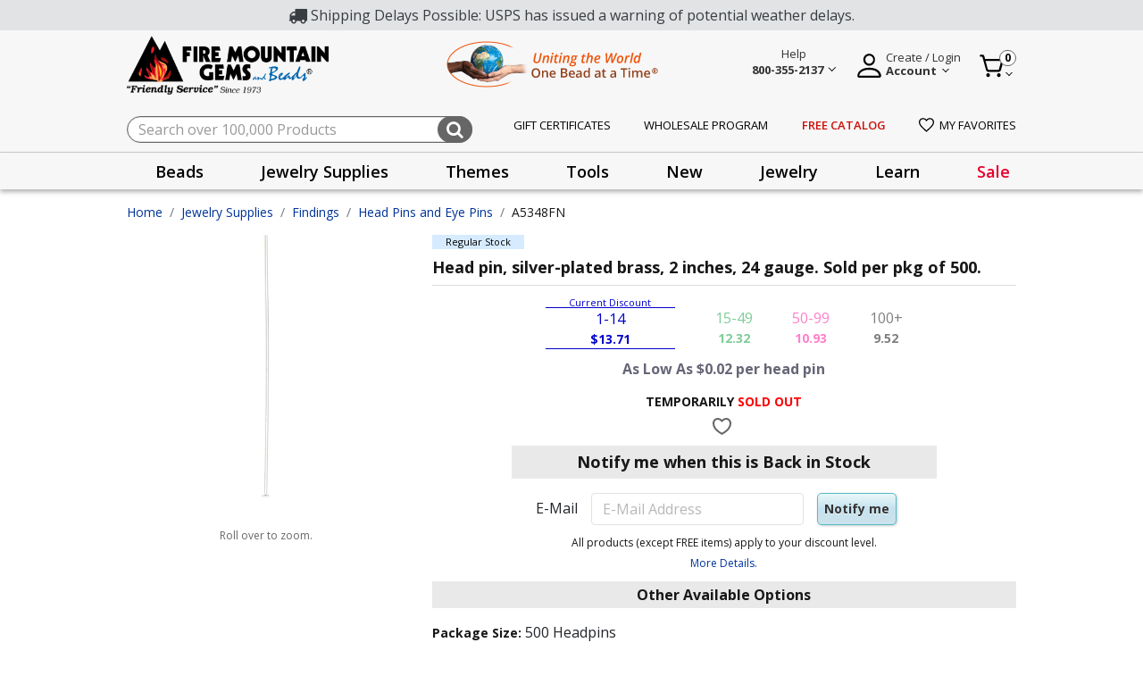

--- FILE ---
content_type: text/html;charset=UTF-8
request_url: https://www.firemountaingems.com/A5348FN.html
body_size: 40318
content:







<!DOCTYPE html>
<html lang="en">
<head>

<!--[if gt IE 9]><!-->

<script>//common/scripts.isml</script>


<script>!function(){window.semaphore=window.semaphore||[],window.ketch=function(){window.semaphore.push(arguments)};var e=new URLSearchParams(document.location.search),o=e.has("property")?e.get("property"):"website_smart_tag",n=document.createElement("script");n.type="text/javascript",n.src="https://global.ketchcdn.com/web/v3/config/fire_mountain_gems/".concat(o,"/boot.js"),n.defer=n.async=!0,document.getElementsByTagName("head")[0].appendChild(n)}();</script>

<script defer type="text/javascript" src="/on/demandware.static/Sites-fireMountainGems-Site/-/default/v1769657784645/js/main.js"></script>
<script defer type="text/javascript" src="/on/demandware.static/Sites-fireMountainGems-Site/-/default/v1769657784645/js/productHelper.js"></script>
<script defer type="text/javascript" src="/on/demandware.static/Sites-fireMountainGems-Site/-/default/v1769657784645/js/cartSearch.js"></script>
<script defer src="https://code.jquery.com/ui/1.13.2/jquery-ui.min.js"></script>


    
        <script defer="defer" src="/on/demandware.static/Sites-fireMountainGems-Site/-/default/v1769657784645/js/productDetail.js"></script>
    

    
        <script defer="defer" src="/on/demandware.static/Sites-fireMountainGems-Site/-/default/v1769657784645/js/complianceIconCheck.js"></script>
    

    
        <script defer="defer" src="/on/demandware.static/Sites-fireMountainGems-Site/-/default/v1769657784645/js/productTileAddToCart.js"></script>
    

    
        <script defer="defer" src="/on/demandware.static/Sites-fireMountainGems-Site/-/default/v1769657784645/js/hazardous.js"></script>
    

    
        <script defer="defer" src="/on/demandware.static/Sites-fireMountainGems-Site/-/default/v1769657784645/js/einsteinCarousel.js"></script>
    

    
        <script defer="defer" src="/on/demandware.static/Sites-fireMountainGems-Site/-/default/v1769657784645/js/carousel.js"></script>
    

    
        <script defer="defer" src="https://js.braintreegateway.com/web/3.104.0/js/client.min.js"></script>
    

    
        <script defer="defer" src="https://js.braintreegateway.com/web/3.104.0/js/data-collector.min.js"></script>
    

    
        <script defer="defer" src="https://js.braintreegateway.com/web/3.104.0/js/paypal.min.js"></script>
    

    
        <script defer="defer" src="https://js.braintreegateway.com/web/3.104.0/js/paypal-checkout.min.js"></script>
    

    
        <script defer="defer" src="/on/demandware.static/Sites-fireMountainGems-Site/-/default/v1769657784645/js/int_braintree.js"></script>
    



<!--<![endif]-->
<meta charset=UTF-8>

<meta http-equiv="x-ua-compatible" content="ie=edge">

<meta name="viewport" content="width=device-width, initial-scale=1, maximum-scale=1">


<title>Head pin, silver-plated brass, 2 inches, 24 gauge. Sold per pkg of 500. | A5348FN</title>

<meta name="description" content="A5348FN. Head pin, silver-plated brass, 2 inches, 24 gauge. Sold per pkg of 500."/>
<meta name="keywords" content="H20A5348FN, Fire Mountain Gems and Beads"/>

<link rel="shortcut icon" href="/on/demandware.static/Sites-fireMountainGems-Site/-/default/dwf46a8757/images/favicon.ico" type="image/x-icon"/>



    
        <meta property="og:title" content="Head pin, silver-plated brass, 2 inches, 24 gauge. Sold per pkg of 500. | Fire Mountain Gems and Beads">
    

    
        <meta property="og:url" content="https://www.firemountaingems.com/on/demandware.store/Sites-fireMountainGems-Site/default/__SYSTEM__Page-Render?cid=pdp-pd&amp;params=%7b%22custom%22%3a%22%7b%5c%22action%5c%22%3a%5c%22Product-Show%5c%22%2c%5c%22queryString%5c%22%3a%5c%22pid%3dA5348FN%5c%22%2c%5c%22locale%5c%22%3a%5c%22default%5c%22%2c%5c%22tracking_consent%5c%22%3anull%2c%5c%22csrf%5c%22%3a%7b%5c%22tokenName%5c%22%3a%5c%22csrf_token%5c%22%2c%5c%22token%5c%22%3a%5c%22fppa0Q7RCqeg-AQKLXjdvjAJFZr-hR3iD1UImU75K6A0E7TUMwg0m0NLRZTyIqHShni1vJXtp2LdmZj2xtoViZVwnVywaDU32-KS4H33UXVasrKOJ16aGxPjQnC8SNL0eHmE6eWdzYHggesQcWm5O78pJ-g_QWz9mJa6CLdz0WFdG5ySx1M%3d%5c%22%7d%2c%5c%22customer%5c%22%3a%7b%7d%2c%5c%22ga4PdData%5c%22%3a%5c%22%7b%5c%5c%5c%22event%5c%5c%5c%22%3a%5c%5c%5c%22view_item_GA4%5c%5c%5c%22%2c%5c%5c%5c%22ecommerce%5c%5c%5c%22%3a%7b%5c%5c%5c%22currencyCode%5c%5c%5c%22%3a%5c%5c%5c%22USD%5c%5c%5c%22%2c%5c%5c%5c%22value%5c%5c%5c%22%3a%5c%5c%5c%2213%2e71%5c%5c%5c%22%2c%5c%5c%5c%22items%5c%5c%5c%22%3a%5b%7b%5c%5c%5c%22item_id%5c%5c%5c%22%3a%5c%5c%5c%22A5348FN%5c%5c%5c%22%2c%5c%5c%5c%22item_name%5c%5c%5c%22%3a%5c%5c%5c%22Head%20pin%2c%20silver-plated%20brass%2c%202%20inches%2c%2024%20gauge%2e%20Sold%20per%20pkg%20of%20500%2e%5c%5c%5c%22%2c%5c%5c%5c%22item_brand%5c%5c%5c%22%3a%5c%5c%5c%22%5c%5c%5c%22%2c%5c%5c%5c%22quantity%5c%5c%5c%22%3a1%2c%5c%5c%5c%22item_category%5c%5c%5c%22%3a%5c%5c%5c%22Head%20Pins%20and%20Eye%20Pins%5c%5c%5c%22%2c%5c%5c%5c%22price%5c%5c%5c%22%3a%5c%5c%5c%2213%2e71%5c%5c%5c%22%2c%5c%5c%5c%22currencyCode%5c%5c%5c%22%3a%5c%5c%5c%22USD%5c%5c%5c%22%7d%5d%7d%7d%5c%22%2c%5c%22CurrentPageMetaData%5c%22%3a%7b%5c%22title%5c%22%3a%5c%22Head%20pin%2c%20silver-plated%20brass%2c%202%20inches%2c%2024%20gauge%2e%20Sold%20per%20pkg%20of%20500%2e%20%7c%20A5348FN%5c%22%2c%5c%22description%5c%22%3a%5c%22A5348FN%2e%20Head%20pin%2c%20silver-plated%20brass%2c%202%20inches%2c%2024%20gauge%2e%20Sold%20per%20pkg%20of%20500%2e%5c%22%2c%5c%22keywords%5c%22%3a%5c%22H20A5348FN%2c%20Fire%20Mountain%20Gems%20and%20Beads%5c%22%2c%5c%22pageMetaTags%5c%22%3a%5b%7b%7d%2c%7b%7d%2c%7b%7d%5d%7d%7d%22%2c%22aspect_attributes%22%3a%7b%22product%22%3a%22A5348FN%22%7d%7d&amp;vf=b5e22ef11a015deab9c862348d285ab3&amp;at=pdp&amp;pt=productDetail">
    

    
        <meta property="og:description" content="A5348FN. Head pin, silver-plated brass, 2 inches, 24 gauge. Sold per pkg of 500.">
    


<link rel="preconnect" href="https://fonts.googleapis.com"/>
<link rel="preconnect" href="https://fonts.gstatic.com" crossorigin/>
<link href="https://fonts.googleapis.com/css2?family=Open+Sans:wght@400;600;700&display=swap" rel="stylesheet"/>
<link href="https://fonts.googleapis.com/css2?family=Merriweather&display=swap" rel="stylesheet"/>
<link href="https://fonts.googleapis.com/css2?family=Source+Sans+Pro:wght@200;300;400;600;700&display=swap" rel="stylesheet"/>

<link rel="stylesheet" href="https://cdnjs.cloudflare.com/ajax/libs/font-awesome/4.7.0/css/font-awesome.css" integrity="sha512-5A8nwdMOWrSz20fDsjczgUidUBR8liPYU+WymTZP1lmY9G6Oc7HlZv156XqnsgNUzTyMefFTcsFH/tnJE/+xBg==" crossorigin="anonymous" referrerpolicy="no-referrer" />
<link rel="stylesheet" href="https://cdnjs.cloudflare.com/ajax/libs/animate.css/4.1.1/animate.min.css" crossorigin="anonymous" referrerpolicy="no-referrer" />

<link rel="icon" type="image/png" href="/on/demandware.static/Sites-fireMountainGems-Site/-/default/dw2a384992/images/favicons/favicon-196x196.png" sizes="196x196" />
<link rel="icon" type="image/png" href="/on/demandware.static/Sites-fireMountainGems-Site/-/default/dwf0bf3eef/images/favicons/favicon-96x96.png" sizes="96x96" />
<link rel="icon" type="image/png" href="/on/demandware.static/Sites-fireMountainGems-Site/-/default/dwa4b30f5e/images/favicons/favicon-32x32.png" sizes="32x32" />
<link rel="icon" type="image/png" href="/on/demandware.static/Sites-fireMountainGems-Site/-/default/dw959ac1c0/images/favicons/favicon-16x16.png" sizes="16x16" />
<link rel="icon" type="image/png" href="/on/demandware.static/Sites-fireMountainGems-Site/-/default/dwcaff27cc/images/favicons/favicon-128.png" sizes="128x128" />

<link rel="stylesheet" href="/on/demandware.static/Sites-fireMountainGems-Site/-/default/v1769657784645/css/global.css" />

    <link rel="stylesheet" href="/on/demandware.static/Sites-fireMountainGems-Site/-/default/v1769657784645/css/experience/storePage.css"  />

    <link rel="stylesheet" href="/on/demandware.static/Sites-fireMountainGems-Site/-/default/v1769657784645/css/product/detail.css"  />

    <link rel="stylesheet" href="/on/demandware.static/Sites-fireMountainGems-Site/-/default/v1769657784645/css/experience/components/commerceAssets/slickCarouselContainer.css"  />

    <link rel="stylesheet" href="/on/demandware.static/Sites-fireMountainGems-Site/-/default/v1769657784645/css/experience/components/commerceAssets/productTile.css"  />

    <link rel="stylesheet" href="/on/demandware.static/Sites-fireMountainGems-Site/-/default/v1769657784645/css/experience/components/commerceLayouts/carousel.css"  />

    <link rel="stylesheet" href="/on/demandware.static/Sites-fireMountainGems-Site/-/default/v1769657784645/css/experience/components/einstein/einsteinCarousel.css"  />

    <link rel="stylesheet" href="/on/demandware.static/Sites-fireMountainGems-Site/-/default/v1769657784645/css/braintree.css"  />




    
    






    <script defer type="text/javascript" src="/on/demandware.static/Sites-fireMountainGems-Site/-/default/v1769657784645/js/gtm.js"></script>

    <!-- Pinterest Tag -->
    
    <script>
    !function(e){if(!window.pintrk){window.pintrk = function () {
    window.pintrk.queue.push(Array.prototype.slice.call(arguments))};var
    n=window.pintrk;n.queue=[],n.version="3.0";var
    t=document.createElement("script");t.async=!0,t.src=e;var
    r=document.getElementsByTagName("script")[0];
    r.parentNode.insertBefore(t,r)}}("https://s.pinimg.com/ct/core.js");
    pintrk.partnerData = {np: 'salesforce'};
    
    pintrk('setconsent', false);
    
    
    
    pintrk('load', '2614063302335');
    
    pintrk('page');
</script>


    
    
        <script>pintrk('track', 'pagevisit', {"np":"salesforce","currency":"USD","property":"Fire Mountain Gems and Beads","event_id":"Jmx19mDtemkBAAB_-2-02"});</script>
    
    
    <script defer src="/on/demandware.static/Sites-fireMountainGems-Site/-/default/v1769657784645/js/pinterest.min.js"></script>
    <!-- end Pinterest Tag -->



    <meta name="p:domain_verify" content="" />

<script>
    var pageAction = 'productshow';
    window.dataLayer = window.dataLayer || [];
    window.gtmEnabled = false;
    window.gtmGA4Enabled = true;
    var orderId = -1;
    var dataLayerEvent = false;
    var ga4DataLayerEvent = {};

    // In all cases except Order Confirmation, the data layer should be pushed, so default to that case
    var pushDataLayer = true;
    if (pageAction === 'orderconfirm') {
        // As of now, the correction is for order confirmation only
        if (dataLayerEvent) {
            orderId = getOrderId(dataLayerEvent);
        } else {
            orderId = getGA4OrderId(ga4DataLayerEvent);
        }

        var ordersPushedToGoogle = getOrdersPushedToGoogle();
        var orderHasBeenPushedToGoogle = orderHasBeenPushedToGoogle(orderId, ordersPushedToGoogle);
        if (orderHasBeenPushedToGoogle) {
            // If the data has already been sent, let's not push it again.
            pushDataLayer = false;
        }
    }

    if (pushDataLayer) {
        if (dataLayerEvent) {
            dataLayer.push(dataLayerEvent);
        }

        // If both events active, clear first ecommerce object to prevent events affecting one another
        if (dataLayerEvent && ga4DataLayerEvent) {
            dataLayer.push({ ecommerce: null });
        }

        if (ga4DataLayerEvent) {
            dataLayer.push(ga4DataLayerEvent);
        }

        if (pageAction === 'orderconfirm') {
            // Add the orderId to the array of orders that is being stored in localStorage
            ordersPushedToGoogle.push(orderId);
            // The localStorage is what is used to prevent the duplicate send from mobile platforms
            window.localStorage.setItem('ordersPushedToGoogle', JSON.stringify(ordersPushedToGoogle));
        }
    }

    function getOrderId(dataLayer) {
        if ('ecommerce' in dataLayer) {
            if ('purchase' in dataLayer.ecommerce && 'actionField' in dataLayer.ecommerce.purchase &&
                'id' in dataLayer.ecommerce.purchase.actionField) {
                return dataLayer.ecommerce.purchase.actionField.id;
            }
        }

        return -1;
    }

    function getGA4OrderId(dataLayer) {
        if ('ecommerce' in dataLayer && 'transaction_id' in dataLayer.ecommerce) {
            return dataLayer.ecommerce.transaction_id;
        }

        return -1;
    }

    function getOrdersPushedToGoogle() {
        var ordersPushedToGoogleString = window.localStorage.getItem('ordersPushedToGoogle');
        if (ordersPushedToGoogleString && ordersPushedToGoogleString.length > 0) {
            return JSON.parse(ordersPushedToGoogleString);
        }

        return [];
    }

    function orderHasBeenPushedToGoogle(orderId, ordersPushedToGoogle) {
        if (orderId) {
            for (var index = 0; index < ordersPushedToGoogle.length; index++) {
                if (ordersPushedToGoogle[index] === orderId) {
                    return true;
                }
            }
        }

        return false;
    }
</script>

<script>
    window.dataLayer = window.dataLayer || [];
    dataLayer.push({"environment":"production","demandwareID":"accd0EBSwh0IIEkaSxDKaUPSCi","loggedInState":false,"locale":"default","currencyCode":"USD","pageLanguage":"en_US","registered":false,"customerGroups":["Domestic-Customers","Domestic-Customers-Exclude-Facilities-Inmates","Domestic-Free-Gift","Everyone","Everyone Minus GSK","Everyone Minus Platinum","Non-Customer","RegularCustomer","Unregistered"],"email":"","emailHash":"","user_id":""});
</script>


<!-- Google Tag Manager -->
<script>(function(w,d,s,l,i){w[l]=w[l]||[];w[l].push({'gtm.start':
new Date().getTime(),event:'gtm.js'});var f=d.getElementsByTagName(s)[0],
j=d.createElement(s),dl=l!='dataLayer'?'&l='+l:'';j.async=true;j.src=
'https://www.googletagmanager.com/gtm.js?id='+i+dl;f.parentNode.insertBefore(j,f);
})(window,document,'script','dataLayer','GTM-5PXBXH3M');</script>
<!-- End Google Tag Manager -->


<script defer src="/on/demandware.static/Sites-fireMountainGems-Site/-/default/v1769657784645/js/tagmanager.js"></script>


<link rel="stylesheet" href="/on/demandware.static/Sites-fireMountainGems-Site/-/default/v1769657784645/css/skin/skin.css" />
<script>
    window.resources = {
        urls: {
            AddToCart: '/on/demandware.store/Sites-fireMountainGems-Site/default/Cart-AddProduct',
            ProgressBar: '/on/demandware.store/Sites-fireMountainGems-Site/default/ProgressBar-LoadProgressBar',
            priceRefresh: 'https://www.firemountaingems.com/on/demandware.store/Sites-fireMountainGems-Site/default/Product-TierPricingHtml'
        },
        preferences: {
            isGTMEnabled: "false",
            PLPAddToCart: true,
            CustomQuantitySelector: false,
            InfinteScrolling: false,
            bnplProvider: "",
            paymentProvider: "braintree",
            subscriptionProvider: "",
            segmentEnabled: "null",
            isGiftCertEnabled: "true",
            isStorePickUpEnabled: "false",
            listrakCartridgeEnabled: "null",
            quickViewZoomEnabled: "null",
            isGAEnabled: "true",
            defaultPageSize: 24,
            webToCaseMappings: "{\n    \"oid\": \"00DDn000005KsJZ\",\n    \"caseSkuID\": \"00NDn00000cWEsS\",\n    \"companyName\": \"00NDn00000cXDw5\",\n    \"companyType\": \"00NDn00000cXDwD\",\n    \"address2\": \"00NDn00000cXDvx\",\n    \"preferedContactMethod\": \"00NDn00000cXDwB\",\n    \"annualSpent\": \"00NDn00000cXDvz\",\n    \"jewelryInquiry\": \"00NDn00000cXDwE\",\n    \"additionalNote\": \"00NDn00000cXDvy\",\n    \"emailSignUp\": \"00NDn00000cXDwC\",\n    \"receiveCatalog\": \"00NDn00000cXDw9\",\n    \"freeCatalogURL\": \"https://webto.salesforce.com/servlet/servlet.WebToLead?encoding=UTF-8&orgId=00DDn000005KsJZ\",\n    \"wholesaleProgramURL\": \"https://webto.salesforce.com/servlet/servlet.WebToLead?encoding=UTF-8&orgId=00DDn000005KsJZ\",\n    \"customerServiceIframeURL\": \"https://firemountaingems.my.salesforce-sites.com/WebForm\",\n    \"jewelryContestIframeURL\": \"https://firemountaingems.my.salesforce-sites.com/JewelryMakingContest\",\n    \"productQuestionURL\": \"https://webto.salesforce.com/servlet/servlet.WebToCase?encoding=UTF-8&orgId=00DDn000005KsJZ\"\n}"
        },
        properties: {
            stateMissingMessage: "Please select a",
            inStockMessage: "In Stock",
            outOfStockMessage: "Out of Stock",
            zipcodeMissingMessage: "Please enter a valid",
            previousSessionEnded: "Prevous session successfully expired."
        }
    };
</script>



<script type="text/javascript" async src="//cdn.evgnet.com/beacon/firemountaingems2/fmg_prod/scripts/evergage.min.js"></script>




<link rel="canonical" href="https://www.firemountaingems.com/A5348FN.html"/>

<script type="text/javascript">//<!--
/* <![CDATA[ (head-active_data.js) */
var dw = (window.dw || {});
dw.ac = {
    _analytics: null,
    _events: [],
    _category: "",
    _searchData: "",
    _anact: "",
    _anact_nohit_tag: "",
    _analytics_enabled: "true",
    _timeZone: "US/Pacific",
    _capture: function(configs) {
        if (Object.prototype.toString.call(configs) === "[object Array]") {
            configs.forEach(captureObject);
            return;
        }
        dw.ac._events.push(configs);
    },
	capture: function() { 
		dw.ac._capture(arguments);
		// send to CQ as well:
		if (window.CQuotient) {
			window.CQuotient.trackEventsFromAC(arguments);
		}
	},
    EV_PRD_SEARCHHIT: "searchhit",
    EV_PRD_DETAIL: "detail",
    EV_PRD_RECOMMENDATION: "recommendation",
    EV_PRD_SETPRODUCT: "setproduct",
    applyContext: function(context) {
        if (typeof context === "object" && context.hasOwnProperty("category")) {
        	dw.ac._category = context.category;
        }
        if (typeof context === "object" && context.hasOwnProperty("searchData")) {
        	dw.ac._searchData = context.searchData;
        }
    },
    setDWAnalytics: function(analytics) {
        dw.ac._analytics = analytics;
    },
    eventsIsEmpty: function() {
        return 0 == dw.ac._events.length;
    }
};
/* ]]> */
// -->
</script>
<script type="text/javascript">//<!--
/* <![CDATA[ (head-cquotient.js) */
var CQuotient = window.CQuotient = {};
CQuotient.clientId = 'bkcr-fireMountainGems';
CQuotient.realm = 'BKCR';
CQuotient.siteId = 'fireMountainGems';
CQuotient.instanceType = 'prd';
CQuotient.locale = 'default';
CQuotient.fbPixelId = '__UNKNOWN__';
CQuotient.activities = [];
CQuotient.cqcid='';
CQuotient.cquid='';
CQuotient.cqeid='';
CQuotient.cqlid='';
CQuotient.apiHost='api.cquotient.com';
/* Turn this on to test against Staging Einstein */
/* CQuotient.useTest= true; */
CQuotient.useTest = ('true' === 'false');
CQuotient.initFromCookies = function () {
	var ca = document.cookie.split(';');
	for(var i=0;i < ca.length;i++) {
	  var c = ca[i];
	  while (c.charAt(0)==' ') c = c.substring(1,c.length);
	  if (c.indexOf('cqcid=') == 0) {
		CQuotient.cqcid=c.substring('cqcid='.length,c.length);
	  } else if (c.indexOf('cquid=') == 0) {
		  var value = c.substring('cquid='.length,c.length);
		  if (value) {
		  	var split_value = value.split("|", 3);
		  	if (split_value.length > 0) {
			  CQuotient.cquid=split_value[0];
		  	}
		  	if (split_value.length > 1) {
			  CQuotient.cqeid=split_value[1];
		  	}
		  	if (split_value.length > 2) {
			  CQuotient.cqlid=split_value[2];
		  	}
		  }
	  }
	}
}
CQuotient.getCQCookieId = function () {
	if(window.CQuotient.cqcid == '')
		window.CQuotient.initFromCookies();
	return window.CQuotient.cqcid;
};
CQuotient.getCQUserId = function () {
	if(window.CQuotient.cquid == '')
		window.CQuotient.initFromCookies();
	return window.CQuotient.cquid;
};
CQuotient.getCQHashedEmail = function () {
	if(window.CQuotient.cqeid == '')
		window.CQuotient.initFromCookies();
	return window.CQuotient.cqeid;
};
CQuotient.getCQHashedLogin = function () {
	if(window.CQuotient.cqlid == '')
		window.CQuotient.initFromCookies();
	return window.CQuotient.cqlid;
};
CQuotient.trackEventsFromAC = function (/* Object or Array */ events) {
try {
	if (Object.prototype.toString.call(events) === "[object Array]") {
		events.forEach(_trackASingleCQEvent);
	} else {
		CQuotient._trackASingleCQEvent(events);
	}
} catch(err) {}
};
CQuotient._trackASingleCQEvent = function ( /* Object */ event) {
	if (event && event.id) {
		if (event.type === dw.ac.EV_PRD_DETAIL) {
			CQuotient.trackViewProduct( {id:'', alt_id: event.id, type: 'raw_sku'} );
		} // not handling the other dw.ac.* events currently
	}
};
CQuotient.trackViewProduct = function(/* Object */ cqParamData){
	var cq_params = {};
	cq_params.cookieId = CQuotient.getCQCookieId();
	cq_params.userId = CQuotient.getCQUserId();
	cq_params.emailId = CQuotient.getCQHashedEmail();
	cq_params.loginId = CQuotient.getCQHashedLogin();
	cq_params.product = cqParamData.product;
	cq_params.realm = cqParamData.realm;
	cq_params.siteId = cqParamData.siteId;
	cq_params.instanceType = cqParamData.instanceType;
	cq_params.locale = CQuotient.locale;
	
	if(CQuotient.sendActivity) {
		CQuotient.sendActivity(CQuotient.clientId, 'viewProduct', cq_params);
	} else {
		CQuotient.activities.push({activityType: 'viewProduct', parameters: cq_params});
	}
};
/* ]]> */
// -->
</script>



</head>
<body>



<!-- Google Tag Manager (noscript) -->
<noscript><iframe src="https://www.googletagmanager.com/ns.html?id=GTM-5PXBXH3M"
height="0" width="0" style="display:none;visibility:hidden"></iframe></noscript>
<!-- End Google Tag Manager (noscript) -->

<div class="page" data-action="Product-Show" data-querystring="pid=A5348FN"  >
<header class="site-header">
	<div class="global-top-banner" id="global-top-banner-slot">
		
	 


	<div class="html-slot-container">
    
        
            <div class="alert-secondary">
<i class="fa fa-truck fa-lg"></i>
Shipping Delays Possible: USPS has issued a warning of potential weather delays.
</div>
        
    
</div>
 
	
	</div>
</header>

<header class="site-header" id="sticky-header">
	


<section class="preheader">
	<div class="container">
		<nav class="d-flex align-items-center justify-content-between h-100">
			<section class="main-menu d-sm-none ">
				<div class="navbar-inner d-flex align-items-center justify-content-between w-100 px-lg-3">
					<button class="navbar-toggler" type="button" aria-controls="sg-navbar-collapse" aria-expanded="false" aria-label="Toggle navigation">
						&#9776; <span class="hidden-xs-down"></span>
					</button>
				</div>
				<div class="d-md-none mobile-header-label">menu</div>
			</section>
			<section class="d-flex align-items-center">
				<div class="navbar-brand mr-md-3">
					<a class="spinner-load logo-home d-md-block" href="/" title="Fire Mountain Gems and Beads Home">
						<img alt="Fire Mountain Gems and Beads" class="fmg-logo" src="/on/demandware.static/Sites-fireMountainGems-Site/-/default/dw11786ef1/images/fmg-logo.png" title="Fire Mountain Gems and Beads"  width="372" height="93" />
						<img alt="Friendly service since 1973" class="fmg-slogan d-none d-md-block" src="/on/demandware.static/Sites-fireMountainGems-Site/-/default/dw0ac17fc8/images/fmg-logo-slogan.png" title="Friendly service since 1973" width="208" height="14"/>
					</a>
				</div>
			</section>
			<section class="promo-banner d-none d-md-block">
				
	 


	<div class="html-slot-container">
    
        
            <div><img src="https://www.firemountaingems.com/on/demandware.static/-/Sites/default/dw602780d8/images/2026/unting-world-250x53.png" title="Uniting the World One Bead at a Time" alt="Uniting the World One Bead at a Time" style="max-height: 53px;" width="250" height="53" /></div>
        
    
</div>
 
	
			</section>
			<section class="">
				<div class="d-flex align-items-center float-right">
					<div class="help-block mr-4">
						<div class="dropdown">
							<div class="user nav-item" tabindex="0">
								
    
    <div class="content-asset"><!-- dwMarker="content" dwContentID="c0c20eb335700450f41e385af8" -->
        <style>.help-description a{text-transform:capitalize!important;font-size:14px!important;line-height:2}.do-you-mean-container .term a{color:#003399!important}</style>
<div class="d-flex align-items-end main-block">
    <img src="https://www.firemountaingems.com/on/demandware.static/-/Library-Sites-RefArchSharedLibrary/default/dw5a3e3a0a/images/help-logo.png" title="Help" alt="Help Menu" class="d-none d-md-inline-block d-lg-none" style="height:32px;width:32px;font-size:16px;font-weight:400;line-height:24px;text-align:left;cursor:pointer" />
    <span class="chevron d-none d-md-inline-block d-lg-none"></span>
    <div class="d-none d-lg-block">
        <a aria-expanded="false" class="help-wrapper" href="/customer-service.html">
            <span>Help</span>
            <br />
            <span>
                <strong>800-355-2137</strong>
                <span class="chevron"></span>
            </span>
        </a>
    </div>
</div>
<div aria-labelledby="myaccount" class="dropdown-menu help-overlay">
    <div class="overlay-help-header">
        <div>Chat with Us</div>
        <div>
            <img alt="Chat" loading="lazy" src="https://www.firemountaingems.com/on/demandware.static/-/Library-Sites-RefArchSharedLibrary/default/dw848e71a7/images/chat-icon-lady.png" title="" width="50" height="50" />
        </div>
        <div class="live-chat-open">
            <a class="btn btn-primary help-button" href="javascript:void(0)">
                <img loading="lazy" src="https://www.firemountaingems.com/on/demandware.static/-/Library-Sites-RefArchSharedLibrary/default/dw2df1318a/images/chat-icon-filled.svg" />
                <span>Live Chat</span>
            </a>
        </div>
    </div>
    <div class="overlay-content-middle">
        <ul class="help-description">
            <li><a href="https://www.firemountaingems.com/customer-service/all-assortable-pricing.html">All-Assortable Pricing</a></li>
            <li><a href="https://www.firemountaingems.com/customer-service/shipping-information.html">Shipping Information</a></li>
            <!-- <li><a href="https://www.firemountaingems.com/customer-service/shipping-information.html" title="Holiday Shipping Information" style="vertical-align: middle;"><svg xmlns=" http://www.w3.org/2000/svg " width="16" height="16.354" viewBox="0 0 16 16.354" style="margin-right: 6px; vertical-align: text-bottom;"><g transform="translate(-5.5)"><path d="M29.27,96.3v3.165H13.8V96.3H29.27Z" transform="translate(-8.035 -93.225)" fill="#ed343f"/><rect width="14.065" height="9.846" transform="translate(6.468 6.24)" fill="#da2029"/><path d="M272.276,11.11h-4.222A1.409,1.409,0,0,0,267,9.747c.479-.862,2.459-1.447,3.516-1.447C272.071,8.3,272.276,9.558,272.276,11.11Z" transform="translate(-253.149 -8.035)" fill="#a6e84f"/><path d="M214.81,53.608H212a1.405,1.405,0,1,1,2.81,0Z" transform="translate(-199.905 -50.533)" fill="#9bff68"/><path d="M85.076,9.75a1.406,1.406,0,0,0-1.054,1.364H79.8c0-1.552.2-2.814,1.76-2.814C82.617,8.3,84.6,8.884,85.076,9.75Z" transform="translate(-71.927 -8.035)" fill="#a1f659"/><g transform="translate(9.633 3.075)"><rect width="2.814" height="3.165" transform="translate(2.462)" fill="#9bff68"/><path d="M138.767,228.5a3.867,3.867,0,1,1-3.867,3.867A3.867,3.867,0,0,1,138.767,228.5Zm1.894,4.414a1.339,1.339,0,0,0-1.894-1.894,1.339,1.339,0,0,0-1.894,1.894l1.894,1.894Z" transform="translate(-134.9 -224.278)" fill="#9bff68"/></g><path d="M188.58,295.5a1.338,1.338,0,0,1,0,1.894l-1.894,1.891-1.894-1.894a1.339,1.339,0,1,1,1.894-1.894A1.341,1.341,0,0,1,188.58,295.5Z" transform="translate(-173.187 -285.676)" fill="#ed5565"/><path d="M241.824,295.629a1.343,1.343,0,0,0-1.475-.284,1.3,1.3,0,0,1,.418.284,1.338,1.338,0,0,1,0,1.894l-1.367,1.367.53.524,1.894-1.894A1.334,1.334,0,0,0,241.824,295.629Z" transform="translate(-226.43 -285.808)" fill="#da4453"/><rect width="1.054" height="9.846" transform="translate(19.478 6.24)" fill="#cc1f1f"/><rect width="1.054" height="3.165" transform="translate(20.181 3.075)" fill="#da2029"/><path d="M178.563,291.531a.262.262,0,0,0,.37,0l1.894-1.894a1.6,1.6,0,0,0-2.079-2.427,1.6,1.6,0,0,0-2.079.16,1.6,1.6,0,0,0,0,2.267Zm-1.523-3.788a1.072,1.072,0,0,1,1.52,0,.262.262,0,0,0,.37,0,1.075,1.075,0,1,1,1.52,1.52l-1.7,1.709-1.709-1.709A1.078,1.078,0,0,1,177.04,287.743Z" transform="translate(-165.248 -277.738)"/><path d="M21.235,2.814H19.386a4.569,4.569,0,0,0-.319-1.84A1.724,1.724,0,0,0,17.367,0,6.426,6.426,0,0,0,15.3.418,3.563,3.563,0,0,0,13.73,1.424a1.618,1.618,0,0,0-.453,0A3.581,3.581,0,0,0,11.705.418,6.5,6.5,0,0,0,9.633,0a1.724,1.724,0,0,0-1.7.974,4.569,4.569,0,0,0-.319,1.84H5.765a.264.264,0,0,0-.265.265V6.244a.264.264,0,0,0,.265.265h.441v9.581a.264.264,0,0,0,.265.265H20.536a.264.264,0,0,0,.265-.265V7.3a.265.265,0,1,0-.53,0v8.527H6.73V6.505H21.235A.264.264,0,0,0,21.5,6.24V3.075A.264.264,0,0,0,21.235,2.814ZM17.367.527a1.2,1.2,0,0,1,1.223.674,4.075,4.075,0,0,1,.268,1.61H15.148A1.664,1.664,0,0,0,14.273,1.6,5.435,5.435,0,0,1,17.367.527ZM12.357,3.341h2.287V5.978H12.357V3.341Zm2.255-.527H12.389a1.142,1.142,0,0,1,2.223,0ZM8.409,1.2A1.2,1.2,0,0,1,9.633.527,6.012,6.012,0,0,1,11.517.91a3.493,3.493,0,0,1,1.207.687,1.68,1.68,0,0,0-.875,1.214H8.141A4.085,4.085,0,0,1,8.409,1.2ZM6.027,3.341h5.8V5.978h-5.8ZM20.973,5.978h-5.8V3.341h5.8V5.978Z" transform="translate(0 0)"/><path d="M128,224.523a.156.156,0,0,0-.038,0,.262.262,0,0,0-.172.1.267.267,0,0,0-.051.195,4.119,4.119,0,0,0,1.37,2.523,4.043,4.043,0,0,0,1.242.747,4.155,4.155,0,0,0,1.479.271,4.135,4.135,0,0,0,3.807-2.523,4.151,4.151,0,0,0,.073-3.037,4.142,4.142,0,0,0-1.756-2.121,4.115,4.115,0,0,0-1.322-.508h0a4.142,4.142,0,0,0-.8-.077,4.063,4.063,0,0,0-1.488.278,4.137,4.137,0,0,0-2.609,3.321.261.261,0,0,0,.227.294c.013,0,.022,0,.035,0a.265.265,0,0,0,.262-.23,3.6,3.6,0,0,1,3.574-3.139h0a3.59,3.59,0,0,1,.693.067h.006a3.571,3.571,0,0,1,1.153.444,3.644,3.644,0,0,1,.923.789,3.607,3.607,0,0,1-2.775,5.908h0a3.6,3.6,0,0,1-3.564-3.091A.277.277,0,0,0,128,224.523Z" transform="translate(-118.324 -213.071)"/></g></svg><span style="color:inherit;">Holiday Shipping Info</span></a></li> -->
            <li><a href="https://www.firemountaingems.com/customer-service/returns.html">Returns</a></li>
            <li><a href="https://www.firemountaingems.com/customer-service/customer-service.html">More Customer Service ...</a></li>
        </ul>
    </div>
    <div class="overlay-content-footer">
        <div class="row">
            <div class="col-4">
                <div class="live-chat-open">
                    <a href="javascript:void(0)">
                        <img alt="" loading="lazy" src="https://www.firemountaingems.com/on/demandware.static/-/Library-Sites-RefArchSharedLibrary/default/dw5dcde857/images/chat-icon-outline.svg" title="" width="16" height="16" />
                    </a>
                </div>
                <div class="chat-label live-chat-open">
                    <a href="javascript:void(0)">Chat</a>
                </div>
            </div>
            <div class="col-4">
                <div>
                    <a href="https://www.firemountaingems.com/customer-service/cs-inquiry.html">
                        <img alt="Email" loading="lazy" src="https://www.firemountaingems.com/on/demandware.static/-/Library-Sites-RefArchSharedLibrary/default/dw14992f53/images/email-icon.svg" title="" width="16" height="16" />
                    </a>
                </div>
                <div class="chat-label">
                    <a href="https://www.firemountaingems.com/customer-service/cs-inquiry.html">E-Mail</a>
                </div>
            </div>
            <div class="col-4">
                <div>
                    <a href="tel:+1-800-355-2137">
                        <img alt="" loading="lazy" src="https://www.firemountaingems.com/on/demandware.static/-/Library-Sites-RefArchSharedLibrary/default/dw1ad9a0dd/images/telephone-icon.svg" title="" width="16" height="16" />
                    </a>
                </div>
                <div class="chat-label">
                    <a href="tel:+1-800-355-2137">Phone</a>
                </div>
            </div>
        </div>
    </div>
</div>
    </div> <!-- End content-asset -->



							</div>
						</div>
					</div>
					



<div class="user mr-4 login-section">
    <div class="dropdown">
        <div class="user nav-item" tabindex="0">
            <a href="https://www.firemountaingems.com/create-account/" class="d-none d-lg-flex account-wrapper justify-content-center">
                <div class="user-logo align-items-end d-flex">
                    
                        <svg xmlns="http://www.w3.org/2000/svg" viewBox="0 0 24 24">
                            <path fill-rule="evenodd" d="m6.7 6.6c0-3.1 2.5-5.6 5.6-5.6 3.1 0 5.6 2.5 5.6 5.6 0 3.4-2.4 5.9-5.7 5.9-3 0-5.5-2.8-5.5-5.9zm5.7-3.8c-2.1 0-3.8 1.6-3.8 3.8 0 2.2 1.5 4 3.6 4 2.2 0 4-1.8 4-4 0-2-1.8-3.8-3.8-3.8zm11.4 19.3c0 1.9-1.9 1.9-1.9 1.9h-19c0 0-1.9 0-1.9-1.9 0-1.9 1.9-7.7 11.4-7.7 9.5 0 11.4 5.8 11.4 7.7zm-2.1 0c0-0.4-0.3-1.9-1.6-3.2-1.3-1.3-3.6-2.5-7.9-2.5-4.2 0-6.5 1.3-7.8 2.5-1.4 1.2-1.6 2.6-1.6 3.2z" fill="#000"/>
                        </svg>
                    
                    <span class="chevron d-none d-md-inline-block d-lg-none"></span>
                </div>
                <div class="user-message d-none d-lg-block">
                    
                        <span>Create / Login</span>
                    
                    </br>
                    <span>
                        <strong>Account</strong>
                        <span class="chevron"></span>
                    </span>
                </div>
            </a>

            
                <a data-toggle='modal' data-target='#loginModal' class="d-lg-none d-flex daccount-wrapper justify-content-center mobile-login-button" data-modal-url="/on/demandware.store/Sites-fireMountainGems-Site/default/Login-LoginModal">
                    <div class="user-logo align-items-end d-flex">
                        
                            <svg xmlns="http://www.w3.org/2000/svg" viewBox="0 0 24 24">
                                <path fill-rule="evenodd" d="m6.7 6.6c0-3.1 2.5-5.6 5.6-5.6 3.1 0 5.6 2.5 5.6 5.6 0 3.4-2.4 5.9-5.7 5.9-3 0-5.5-2.8-5.5-5.9zm5.7-3.8c-2.1 0-3.8 1.6-3.8 3.8 0 2.2 1.5 4 3.6 4 2.2 0 4-1.8 4-4 0-2-1.8-3.8-3.8-3.8zm11.4 19.3c0 1.9-1.9 1.9-1.9 1.9h-19c0 0-1.9 0-1.9-1.9 0-1.9 1.9-7.7 11.4-7.7 9.5 0 11.4 5.8 11.4 7.7zm-2.1 0c0-0.4-0.3-1.9-1.6-3.2-1.3-1.3-3.6-2.5-7.9-2.5-4.2 0-6.5 1.3-7.8 2.5-1.4 1.2-1.6 2.6-1.6 3.2z" fill="#000"/>
                            </svg>
                        
                        <span class="chevron d-none d-md-inline-block d-lg-none"></span>
                    </div>
                </a>
            

            <div class="d-md-none mobile-header-label">account</div>
            <div class="dropdown-menu login-overlay" aria-labelledby="myaccount">
                <span class="sr-only" id="myaccount">account</span>
                
                    
    
    <div class="content-asset"><!-- dwMarker="content" dwContentID="19395ee38fbae0369b27017acf" -->
        <div class="overlay-account-login">
	<div>Login to Your Account</div> 
	<div>
                <a class="btn btn-primary login-button" data-toggle="modal" data-target="#loginModal" tabindex="0" data-modal-url="https://www.firemountaingems.com/on/demandware.store/Sites-fireMountainGems-Site/default/Login-LoginModal">Login</a>
	</div>
</div> 

<div class="overlay-account-create">
	<a class="btn btn-secondary create-button" href="https://www.firemountaingems.com/create-account/">
        <svg xmlns="http://www.w3.org/2000/svg" width="16" height="16" fill="currentColor" class="bi bi-stars" viewBox="0 0 16 16">
            <path d="M7.657 6.247c.11-.33.576-.33.686 0l.645 1.937a2.89 2.89 0 0 0 1.829 1.828l1.936.645c.33.11.33.576 0 .686l-1.937.645a2.89 2.89 0 0 0-1.828 1.829l-.645 1.936a.361.361 0 0 1-.686 0l-.645-1.937a2.89 2.89 0 0 0-1.828-1.828l-1.937-.645a.361.361 0 0 1 0-.686l1.937-.645a2.89 2.89 0 0 0 1.828-1.828l.645-1.937zM3.794 1.148a.217.217 0 0 1 .412 0l.387 1.162c.173.518.579.924 1.097 1.097l1.162.387a.217.217 0 0 1 0 .412l-1.162.387A1.734 1.734 0 0 0 4.593 5.69l-.387 1.162a.217.217 0 0 1-.412 0L3.407 5.69A1.734 1.734 0 0 0 2.31 4.593l-1.162-.387a.217.217 0 0 1 0-.412l1.162-.387A1.734 1.734 0 0 0 3.407 2.31l.387-1.162zM10.863.099a.145.145 0 0 1 .274 0l.258.774c.115.346.386.617.732.732l.774.258a.145.145 0 0 1 0 .274l-.774.258a1.156 1.156 0 0 0-.732.732l-.258.774a.145.145 0 0 1-.274 0l-.258-.774a1.156 1.156 0 0 0-.732-.732L9.1 2.137a.145.145 0 0 1 0-.274l.774-.258c.346-.115.617-.386.732-.732L10.863.1z"/>
          </svg> Create Your Account
    </a>
	<ul class="account-description">
		<li>Easy as E-Mail & Password!</li>
		<li>Checkout faster.</li>
		<li>View previous orders.</li>
		<li>Easy re-ordering.</li>
		<li>Keep track of favorites.</li>
		<li>Never lose your shopping cart!</li>
	</ul>
</div>
    </div> <!-- End content-asset -->



                

            </div>
        </div>

    </div>
    
</div>
<div class="global-minicart-wrapper">
    <div class="minicart" data-action-url="/on/demandware.store/Sites-fireMountainGems-Site/default/Cart-MiniCartShow">
        <div class="minicart-total">
    <a class="spinner-load minicart-link align-items-end" href="https://www.firemountaingems.com/cart/" title="Cart 0 Item" aria-label="Cart 0 Item" aria-haspopup="true">
        <svg xmlns="http://www.w3.org/2000/svg" viewBox="0 0 24 22">
			<path fill-rule="evenodd" d="m19.3 21.5c-1 0-1.7-0.8-1.7-1.8 0-1.1 0.9-1.9 1.7-1.9 0.9 0 1.8 0.8 1.8 1.9 0 1-0.7 1.8-1.8 1.8zm-10.3 0c-1 0-1.7-0.8-1.7-1.8 0-1.1 0.8-1.9 1.7-1.9 0.9 0 1.8 0.8 1.8 1.9 0 1-0.8 1.8-1.8 1.8zm0.4-4.9c-1.1 0-2.1-0.7-2.4-1.9l-3.5-12.7h-1.5c-0.6 0-1-0.4-1-1 0-0.6 0.4-1 1-1h1.6c0.7 0 1.5 0.6 1.8 1.3l0.7 2.8h16.9c0.6 0 1 0.4 1 1v0.3l-2.6 9.3c-0.3 1.2-1.3 1.9-2.5 1.9zm-0.6-2.5c0 0.3 0.3 0.5 0.6 0.5h9.5c0.3 0 0.4-0.2 0.5-0.5l2.2-8h-15z" fill="#000"/>
		</svg>
        <span class="chevron d-none d-md-block"></span>
        <span class="minicart-quantity ml-1">
            0
        </span>
    </a>
</div>
<div class="d-md-none mobile-header-label">cart</div>


<div class="popover popover-bottom spinner-load-parent"></div>
    </div>
</div>

					
				</div>
			</section>
		</nav>
	</div>
</section>

</header>

<header class="site-header">
	<div class="premega-nav-block">
	<div class="container-md">
		<div class="d-flex justify-content-between align-items-center">
			<div class="search d-flex align-items-center">
				<div class="site-search" id="search-form-field-block">
    <form role="search"
          action="/search/"
          method="get"
          name="simpleSearch"
          disable-search-spinner>
        <input class="form-control search-field"
               type="text"
               name="q"
               value=""
               placeholder="Search over 100,000 Products"
               role="combobox"
               aria-describedby="search-form-field-block"
               aria-haspopup="listbox"
               aria-owns="search-results"
               aria-expanded="false"
               aria-autocomplete="list"
               aria-activedescendant=""
               aria-controls="search-results"
               aria-label="Enter Keyword or Item No."
               autocomplete="off" />
        <button type="reset" name="reset-button" class="fa fa-times reset-button d-none" aria-label="Clear search keywords"></button>
        <button type="submit"  class="spinner-load fa fa-search" aria-label="Submit search keywords"></button>
        <div class="suggestions-wrapper" data-url="/on/demandware.store/Sites-fireMountainGems-Site/default/SearchServices-GetSuggestions?q="></div>
    </form>
</div>

			</div>
			
			
				<span class="nav-item d-none d-md-flex">
					<a href="/giftcertificates/" class="gift-certificate">
						Gift Certificates
					</a>
				</span>
			
			<span class="nav-item d-none d-md-flex">
				<a href="/wholesale-program.html">
					Wholesale Program
				</a>
			</span>
			<span class="nav-item d-none d-md-flex">
				<a href="/free-catalog.html">
					<span class="headerHighlight">Free Catalog</span>
				</a>
			</span>
			<span class="nav-item d-none d-md-flex">
				<a class="d-flex align-items-center" href="https://www.firemountaingems.com/wishlist/">
					<span class="d-inline-flex">
						<svg xmlns="http://www.w3.org/2000/svg" width="16" height="14.769" viewBox="1039 88.5 16 14.769">
							<path d="M1050.6 88.5c-1.4 0-2.72.642-3.6 1.688a4.732 4.732 0 0 0-3.6-1.688c-2.48 0-4.4 1.93-4.4 4.427 0 3.058 2.72 5.511 6.838 9.296l1.162 1.046 1.162-1.046c4.119-3.785 6.838-6.238 6.838-9.296 0-2.496-1.92-4.427-4.4-4.427Zm-3.108 12.665-.161.15-.331.3-.33-.3-.162-.15c-1.939-1.78-3.616-3.319-4.72-4.692-1.076-1.335-1.553-2.427-1.553-3.546 0-.88.323-1.689.911-2.28.585-.593 1.385-.916 2.254-.916 1.004 0 2 .469 2.658 1.25L1047 92.1l.942-1.12a3.514 3.514 0 0 1 2.658-1.25c.87 0 1.67.324 2.258.916.588.592.911 1.404.911 2.28 0 1.116-.48 2.212-1.554 3.547-1.107 1.373-2.78 2.912-4.723 4.692Z" fill-rule="evenodd" data-name="Icon ionic-md-heart-empty" fill="#000"/>
						</svg>
					</span>
					My Favorites
				</a>
			</span>
		</div>
	</div>
</div>

</header>

<header class="site-header">
	<section class="main-menu">
		<div class="container">
			<nav class="navbar navbar-expand-lg" role="navigation">
				<div class="navbar-inner d-flex align-items-center justify-content-between w-100">
					<nav class="main-nav main-menu navbar-toggleable-sm menu-toggleable-left multilevel-dropdown d-md-block" id="sg-navbar-collapse">
						



<nav class="navbar navbar-expand-sm bg-inverse col-12">
    <div class="close-menu clearfix d-sm-none text-center">
    
        <div class="back pull-left">
            <button role="button" aria-label="Back to previous menu">
                <span class="caret-left"></span>
                Back
            </button>
        </div>

        <a class="spinner-load logo-home d-md-block" href="/" title="Fire Mountain Gems and Beads Home">
            <img alt="Fire Mountain Gems and Beads" class="fmg-logo" src="/on/demandware.static/Sites-fireMountainGems-Site/-/default/dw11786ef1/images/fmg-logo.png" title="Fire Mountain Gems and Beads" />
        </a>
        <div class="close-button pull-right">
            <button role="button" aria-label="Close Menu">
                <img src="/on/demandware.static/Sites-fireMountainGems-Site/-/default/dweb2bf33d/images/close-icon.svg" loading="lazy" alt="close icon" title="close icon" />
            </button>
        </div>
    </div>

    <div class="menu-group" role="navigation">
        <ul class="nav navbar-nav level-1" role="menu">
            
                
                    
                        <li class="nav-item dropdown level-1" role="presentation" tabindex="0">
                            <a href="javascript:void(0)" id="beads" class="nav-link dropdown-toggle level-1 main-menu-wrap main-menu-wrap-1" tabindex="-1" role="button" data-toggle="dropdown" aria-haspopup="true" aria-expanded="false">Beads</a>
                            
                            <ul class="dropdown-menu" role="menu" aria-hidden="true" aria-label="beads">
    
    <div class="container d-sm-flex">
        
            
                <li class="dropdown-item dropdown level-2" role="presentation">
                    <a href="/beads/beads-by-type/?pageType=CLP" id="beads-by-type" class="dropdown-link dropdown-toggle not-plp" role="button" aria-haspopup="true" aria-expanded="false"><span>Beads by Type</span></a>
                    
                    <ul class="dropdown-menu" role="menu" aria-hidden="true" aria-label="beads-by-type">
    
    <div class="container d-sm-flex">
        
            
                <li class="dropdown-item level-3" role="presentation">
                    <a href="/beads/beads-by-type/gemstone-beads/?pageType=CLP" id="gemstone-beads" role="menuitem" class="dropdown-link not-plp">Gemstone Beads</a>
                </li>
            
        
            
                <li class="dropdown-item level-3" role="presentation">
                    <a href="/beads/beads-by-type/crystal-beads/?pageType=CLP" id="crystal" role="menuitem" class="dropdown-link not-plp">Crystal Beads</a>
                </li>
            
        
            
                <li class="dropdown-item level-3" role="presentation">
                    <a href="/beads/beads-by-type/seed-beads/?pageType=CLP" id="seed-beads" role="menuitem" class="dropdown-link not-plp">Seed Beads</a>
                </li>
            
        
            
                <li class="dropdown-item level-3" role="presentation">
                    <a href="/beads/beads-by-type/acrylic-beads/" id="acrylic-beads" role="menuitem" class="dropdown-link ">Acrylic Beads</a>
                </li>
            
        
            
                <li class="dropdown-item level-3" role="presentation">
                    <a href="/beads/beads-by-type/bone-and-horn-beads/" id="bone-and-horn" role="menuitem" class="dropdown-link ">Bone and Horn Beads</a>
                </li>
            
        
            
                <li class="dropdown-item level-3" role="presentation">
                    <a href="/beads/beads-by-type/glass-beads/?pageType=CLP" id="glass-beads" role="menuitem" class="dropdown-link not-plp">Glass Beads</a>
                </li>
            
        
            
                <li class="dropdown-item level-3" role="presentation">
                    <a href="/beads/beads-by-type/metal-beads/?pageType=CLP" id="metal-beads" role="menuitem" class="dropdown-link not-plp">Metal Beads</a>
                </li>
            
        
            
                <li class="dropdown-item level-3" role="presentation">
                    <a href="/beads/beads-by-type/pearls/?pageType=CLP" id="pearls" role="menuitem" class="dropdown-link not-plp">Pearls</a>
                </li>
            
        
            
                <li class="dropdown-item level-3" role="presentation">
                    <a href="/beads/beads-by-type/porcelain-beads/" id="porcelain-beads" role="menuitem" class="dropdown-link ">Porcelain Beads</a>
                </li>
            
        
            
                <li class="dropdown-item level-3" role="presentation">
                    <a href="/beads/beads-by-type/shell-beads/?pageType=CLP" id="shell-beads" role="menuitem" class="dropdown-link not-plp">Shell Beads</a>
                </li>
            
        
            
                <li class="dropdown-item level-3" role="presentation">
                    <a href="/beads/beads-by-type/wood-and-nut-beads/" id="wood-and-nut-beads" role="menuitem" class="dropdown-link ">Wood and Nut Beads</a>
                </li>
            
        
            
                <li class="dropdown-item level-3" role="presentation">
                    <a href="/beads/beads-by-type/add-a-bead-system/?pageType=CLP" id="add-a-bead-system" role="menuitem" class="dropdown-link not-plp">Add a Bead System</a>
                </li>
            
        
    </div>
</ul>

                </li>
            
        
            
                <li class="dropdown-item dropdown level-2" role="presentation">
                    <a href="/beads/beads-by-brand/?pageType=CLP" id="beads-by-brand" class="dropdown-link dropdown-toggle not-plp" role="button" aria-haspopup="true" aria-expanded="false"><span>Beads by Brand</span></a>
                    
                    <ul class="dropdown-menu" role="menu" aria-hidden="true" aria-label="beads-by-brand">
    
    <div class="container d-sm-flex">
        
            
                <li class="dropdown-item level-3" role="presentation">
                    <a href="/beads/beads-by-brand/celestial-crystal/?pageType=CLP" id="celestial-crystal" role="menuitem" class="dropdown-link not-plp">Celestial Crystal&reg;</a>
                </li>
            
        
            
                <li class="dropdown-item level-3" role="presentation">
                    <a href="/beads/beads-by-brand/crystal-passions/?pageType=CLP" id="crystal-passions" role="menuitem" class="dropdown-link not-plp">Crystal Passions&reg;</a>
                </li>
            
        
            
                <li class="dropdown-item level-3" role="presentation">
                    <a href="/beads/beads-by-brand/dyna-mites/" id="dyna-mites" role="menuitem" class="dropdown-link ">Dyna-Mites&trade;</a>
                </li>
            
        
            
                <li class="dropdown-item level-3" role="presentation">
                    <a href="/beads/beads-by-brand/ming-tree/" id="ming-tree" role="menuitem" class="dropdown-link ">Ming Tree&trade;</a>
                </li>
            
        
            
                <li class="dropdown-item level-3" role="presentation">
                    <a href="/beads/beads-by-brand/miyuki/?pageType=CLP" id="miyuki-delica" role="menuitem" class="dropdown-link not-plp">Miyuki</a>
                </li>
            
        
            
                <li class="dropdown-item level-3" role="presentation">
                    <a href="/beads/beads-by-brand/preciosa-crystal/?pageType=CLP" id="preciosa-crystal" role="menuitem" class="dropdown-link not-plp">Preciosa Crystal</a>
                </li>
            
        
            
                <li class="dropdown-item level-3" role="presentation">
                    <a href="/beads/beads-by-brand/preciosa-seed-beads/?pageType=CLP" id="preciosa-seed-beads" role="menuitem" class="dropdown-link not-plp">Preciosa Seed Beads</a>
                </li>
            
        
            
                <li class="dropdown-item level-3" role="presentation">
                    <a href="/beads/beads-by-brand/swarovski-crystal/?pageType=CLP" id="swarovski-crystal" role="menuitem" class="dropdown-link not-plp">Swarovski&reg; Crystal</a>
                </li>
            
        
            
                <li class="dropdown-item level-3" role="presentation">
                    <a href="/beads/beads-by-brand/tierracast/?pageType=CLP" id="tierracast" role="menuitem" class="dropdown-link not-plp">TierraCast&reg;</a>
                </li>
            
        
            
                <li class="dropdown-item level-3" role="presentation">
                    <a href="/beads/beads-by-brand/toho-beads/" id="toho-seed-beads" role="menuitem" class="dropdown-link ">TOHO BEADS&reg;</a>
                </li>
            
        
    </div>
</ul>

                </li>
            
        
    </div>
</ul>

                        </li>
                    
                
                    
                        <li class="nav-item dropdown level-1" role="presentation" tabindex="0">
                            <a href="javascript:void(0)" id="jewelry-supplies" class="nav-link dropdown-toggle level-1 main-menu-wrap main-menu-wrap-2" tabindex="-1" role="button" data-toggle="dropdown" aria-haspopup="true" aria-expanded="false">Jewelry Supplies</a>
                            
                            <ul class="dropdown-menu" role="menu" aria-hidden="true" aria-label="jewelry-supplies">
    
    <div class="container d-sm-flex">
        
            
                <li class="dropdown-item dropdown level-2" role="presentation">
                    <a href="/jewelry-supplies/findings/?pageType=CLP" id="findings" class="dropdown-link dropdown-toggle not-plp" role="button" aria-haspopup="true" aria-expanded="false"><span>Findings</span></a>
                    
                    <ul class="dropdown-menu" role="menu" aria-hidden="true" aria-label="findings">
    
    <div class="container d-sm-flex">
        
            
                <li class="dropdown-item level-3" role="presentation">
                    <a href="/jewelry-supplies/findings/earring-findings/?pageType=CLP" id="earring-findings" role="menuitem" class="dropdown-link not-plp">Earring Findings</a>
                </li>
            
        
            
                <li class="dropdown-item level-3" role="presentation">
                    <a href="/jewelry-supplies/findings/clasps/?pageType=CLP" id="clasps" role="menuitem" class="dropdown-link not-plp">Clasps</a>
                </li>
            
        
            
                <li class="dropdown-item level-3" role="presentation">
                    <a href="/jewelry-supplies/findings/bails/" id="bails" role="menuitem" class="dropdown-link ">Bails</a>
                </li>
            
        
            
                <li class="dropdown-item level-3" role="presentation">
                    <a href="/jewelry-supplies/findings/crimp-beads/" id="crimp-beads" role="menuitem" class="dropdown-link ">Crimp Beads</a>
                </li>
            
        
            
                <li class="dropdown-item level-3" role="presentation">
                    <a href="/jewelry-supplies/findings/crimp-bead-covers/" id="crimp-bead-covers" role="menuitem" class="dropdown-link ">Crimp Bead Covers</a>
                </li>
            
        
            
                <li class="dropdown-item level-3" role="presentation">
                    <a href="/jewelry-supplies/findings/head-pins-and-eye-pins/?pageType=CLP" id="head-pins-and-eye-pins" role="menuitem" class="dropdown-link not-plp">Head Pins and Eye Pins</a>
                </li>
            
        
            
                <li class="dropdown-item level-3" role="presentation">
                    <a href="/jewelry-supplies/findings/jump-rings/?pageType=CLP" id="jump-rings" role="menuitem" class="dropdown-link not-plp">Jump Rings</a>
                </li>
            
        
            
                <li class="dropdown-item level-3" role="presentation">
                    <a href="/jewelry-supplies/findings/mountings-and-settings/?pageType=CLP" id="mountings-and-settings" role="menuitem" class="dropdown-link not-plp">Mountings and Settings</a>
                </li>
            
        
            
                <li class="dropdown-item level-3" role="presentation">
                    <a href="/jewelry-supplies/findings/bead-cages-and-frames/" id="bead-cages" role="menuitem" class="dropdown-link ">Bead Cages and Frames</a>
                </li>
            
        
            
                <li class="dropdown-item level-3" role="presentation">
                    <a href="/jewelry-supplies/findings/bead-caps/" id="bead-caps" role="menuitem" class="dropdown-link ">Bead Caps</a>
                </li>
            
        
            
                <li class="dropdown-item level-3" role="presentation">
                    <a href="/jewelry-supplies/findings/links/" id="findings-links" role="menuitem" class="dropdown-link ">Links</a>
                </li>
            
        
            
                <li class="dropdown-item level-3" role="presentation">
                    <a href="/jewelry-supplies/findings/almost-instant-jewelry/?pageType=CLP" id="almost-instant-jewelry" role="menuitem" class="dropdown-link not-plp">Almost Instant Jewelry&reg;</a>
                </li>
            
        
    </div>
</ul>

                </li>
            
        
            
                <li class="dropdown-item dropdown level-2" role="presentation">
                    <a href="/jewelry-supplies/supplies-by-type/?pageType=CLP" id="jewelry-supplies-by-type" class="dropdown-link dropdown-toggle not-plp" role="button" aria-haspopup="true" aria-expanded="false"><span>Supplies by Type</span></a>
                    
                    <ul class="dropdown-menu" role="menu" aria-hidden="true" aria-label="jewelry-supplies-by-type">
    
    <div class="container d-sm-flex">
        
            
                <li class="dropdown-item dropdown level-3" role="presentation">
                    <a href="/jewelry-supplies/supplies-by-type/gemstones/?pageType=CLP" id="gemstones" class="dropdown-link dropdown-toggle not-plp" role="button" aria-haspopup="true" aria-expanded="false"><span>Gemstones</span></a>
                    
                    <ul class="dropdown-menu" role="menu" aria-hidden="true" aria-label="gemstones">
    
    <div class="container d-sm-flex">
        
            
                <li class="dropdown-item level-4" role="presentation">
                    <a href="/jewelry-supplies/supplies-by-type/gemstones/cabochons/?pageType=CLP" id="cabochons" role="menuitem" class="dropdown-link not-plp">Cabochons</a>
                </li>
            
        
            
                <li class="dropdown-item level-4" role="presentation">
                    <a href="/jewelry-supplies/supplies-by-type/gemstones/faceted-gems/?pageType=CLP" id="faceted-gems" role="menuitem" class="dropdown-link not-plp">Faceted Gems</a>
                </li>
            
        
    </div>
</ul>

                </li>
            
        
            
                <li class="dropdown-item level-3" role="presentation">
                    <a href="/jewelry-supplies/supplies-by-type/chains/?pageType=CLP" id="chains" role="menuitem" class="dropdown-link not-plp">Chains</a>
                </li>
            
        
            
                <li class="dropdown-item level-3" role="presentation">
                    <a href="/jewelry-supplies/supplies-by-type/charms/?pageType=CLP" id="charms" role="menuitem" class="dropdown-link not-plp">Charms</a>
                </li>
            
        
            
                <li class="dropdown-item level-3" role="presentation">
                    <a href="/jewelry-supplies/supplies-by-type/components/?pageType=CLP" id="components" role="menuitem" class="dropdown-link not-plp">Components</a>
                </li>
            
        
            
                <li class="dropdown-item level-3" role="presentation">
                    <a href="/jewelry-supplies/supplies-by-type/glues-and-adhesives/" id="glues-and-adhesives" role="menuitem" class="dropdown-link ">Glues and Adhesives</a>
                </li>
            
        
            
                <li class="dropdown-item level-3" role="presentation">
                    <a href="/jewelry-supplies/supplies-by-type/memory-wire/" id="memory-wire" role="menuitem" class="dropdown-link ">Memory Wire</a>
                </li>
            
        
            
                <li class="dropdown-item level-3" role="presentation">
                    <a href="/jewelry-supplies/supplies-by-type/metal-clay/?pageType=CLP" id="metal-clay" role="menuitem" class="dropdown-link not-plp">Metal Clay</a>
                </li>
            
        
            
                <li class="dropdown-item level-3" role="presentation">
                    <a href="/jewelry-supplies/supplies-by-type/pendants/?pageType=CLP" id="pendants" role="menuitem" class="dropdown-link not-plp">Pendants</a>
                </li>
            
        
            
                <li class="dropdown-item level-3" role="presentation">
                    <a href="/jewelry-supplies/supplies-by-type/polymer-clay/?pageType=CLP" id="polymerclay" role="menuitem" class="dropdown-link not-plp">Polymer Clay</a>
                </li>
            
        
            
                <li class="dropdown-item level-3" role="presentation">
                    <a href="/jewelry-supplies/supplies-by-type/rhinestones/?pageType=CLP" id="rhinestones" role="menuitem" class="dropdown-link not-plp">Rhinestones</a>
                </li>
            
        
    </div>
</ul>

                </li>
            
        
            
                <li class="dropdown-item dropdown level-2" role="presentation">
                    <a href="/jewelry-supplies/stringing-material/?pageType=CLP" id="stringing-material" class="dropdown-link dropdown-toggle not-plp" role="button" aria-haspopup="true" aria-expanded="false"><span>Stringing Material</span></a>
                    
                    <ul class="dropdown-menu" role="menu" aria-hidden="true" aria-label="stringing-material">
    
    <div class="container d-sm-flex">
        
            
                <li class="dropdown-item dropdown level-3" role="presentation">
                    <a href="/jewelry-supplies/stringing-material/beading-wire/" id="beading-wire" class="dropdown-link dropdown-toggle " role="button" aria-haspopup="true" aria-expanded="false"><span>Beading Wire</span></a>
                    
                    <ul class="dropdown-menu" role="menu" aria-hidden="true" aria-label="beading-wire">
    
    <div class="container d-sm-flex">
        
            
                <li class="dropdown-item level-4" role="presentation">
                    <a href="/jewelry-supplies/stringing-material/beading-wire/accu-flex-beading-wire/?pageType=CLP" id="accu-flex-beading-wire" role="menuitem" class="dropdown-link not-plp">Accu-Flex&reg; Beading Wire</a>
                </li>
            
        
            
                <li class="dropdown-item level-4" role="presentation">
                    <a href="/jewelry-supplies/stringing-material/beading-wire/beadalon/" id="beading-wire-beadalon" role="menuitem" class="dropdown-link ">Beadalon&reg;</a>
                </li>
            
        
            
                <li class="dropdown-item level-4" role="presentation">
                    <a href="/jewelry-supplies/stringing-material/beading-wire/acculon/" id="acculon" role="menuitem" class="dropdown-link ">Acculon</a>
                </li>
            
        
    </div>
</ul>

                </li>
            
        
            
                <li class="dropdown-item dropdown level-3" role="presentation">
                    <a href="/jewelry-supplies/stringing-material/cord/" id="cord" class="dropdown-link dropdown-toggle " role="button" aria-haspopup="true" aria-expanded="false"><span>Cord</span></a>
                    
                    <ul class="dropdown-menu" role="menu" aria-hidden="true" aria-label="cord">
    
    <div class="container d-sm-flex">
        
            
                <li class="dropdown-item level-4" role="presentation">
                    <a href="/jewelry-supplies/stringing-material/cord/elastic-cord/" id="cord-elastic" role="menuitem" class="dropdown-link ">Elastic Cord</a>
                </li>
            
        
            
                <li class="dropdown-item level-4" role="presentation">
                    <a href="/jewelry-supplies/stringing-material/cord/cotton-cord/" id="cord-cotton" role="menuitem" class="dropdown-link ">Cotton Cord</a>
                </li>
            
        
            
                <li class="dropdown-item level-4" role="presentation">
                    <a href="/jewelry-supplies/stringing-material/cord/leather-cord/" id="cord-leather" role="menuitem" class="dropdown-link ">Leather Cord</a>
                </li>
            
        
    </div>
</ul>

                </li>
            
        
            
                <li class="dropdown-item dropdown level-3" role="presentation">
                    <a href="/jewelry-supplies/stringing-material/thread/" id="thread" class="dropdown-link dropdown-toggle " role="button" aria-haspopup="true" aria-expanded="false"><span>Thread</span></a>
                    
                    <ul class="dropdown-menu" role="menu" aria-hidden="true" aria-label="thread">
    
    <div class="container d-sm-flex">
        
            
                <li class="dropdown-item level-4" role="presentation">
                    <a href="/jewelry-supplies/stringing-material/thread/fireline/" id="fireline" role="menuitem" class="dropdown-link ">FireLine&reg;</a>
                </li>
            
        
            
                <li class="dropdown-item level-4" role="presentation">
                    <a href="/jewelry-supplies/stringing-material/thread/silk-thread/" id="silk-thread" role="menuitem" class="dropdown-link ">Silk Thread</a>
                </li>
            
        
            
                <li class="dropdown-item level-4" role="presentation">
                    <a href="/jewelry-supplies/stringing-material/thread/nylon-thread/" id="nylon-thread" role="menuitem" class="dropdown-link ">Nylon Thread</a>
                </li>
            
        
    </div>
</ul>

                </li>
            
        
    </div>
</ul>

                </li>
            
        
            
                <li class="dropdown-item dropdown level-2" role="presentation">
                    <a href="/jewelry-supplies/wire-wrapping-wire/?pageType=CLP" id="wire-wrapping-wire" class="dropdown-link dropdown-toggle not-plp" role="button" aria-haspopup="true" aria-expanded="false"><span>Wire-Wrapping Wire</span></a>
                    
                    <ul class="dropdown-menu" role="menu" aria-hidden="true" aria-label="wire-wrapping-wire">
    
    <div class="container d-sm-flex">
        
            
                <li class="dropdown-item level-3" role="presentation">
                    <a href="/jewelry-supplies/wire-wrapping-wire/sterling-silver-wire/" id="sterling-silver-wire" role="menuitem" class="dropdown-link ">Sterling Silver Wire</a>
                </li>
            
        
            
                <li class="dropdown-item level-3" role="presentation">
                    <a href="/jewelry-supplies/wire-wrapping-wire/sterling-silver-filled-wire/" id="sterling-silver-filled-wire" role="menuitem" class="dropdown-link ">Sterling Silver-Filled Wire</a>
                </li>
            
        
            
                <li class="dropdown-item level-3" role="presentation">
                    <a href="/jewelry-supplies/wire-wrapping-wire/gold-filled-wire/" id="gold-filled-wire" role="menuitem" class="dropdown-link ">Gold-Filled Wire</a>
                </li>
            
        
            
                <li class="dropdown-item level-3" role="presentation">
                    <a href="/jewelry-supplies/wire-wrapping-wire/copper-wire/" id="copper-wire" role="menuitem" class="dropdown-link ">Copper Wire</a>
                </li>
            
        
            
                <li class="dropdown-item level-3" role="presentation">
                    <a href="/jewelry-supplies/wire-wrapping-wire/aluminum-wire/" id="aluminum-wire" role="menuitem" class="dropdown-link ">Aluminum Wire</a>
                </li>
            
        
            
                <li class="dropdown-item dropdown level-3" role="presentation">
                    <a href="/jewelry-supplies/wire-wrapping-wire/wire-wrapping-brands/" id="wire-wrapping-wire-brands" class="dropdown-link dropdown-toggle " role="button" aria-haspopup="true" aria-expanded="false"><span>Wire-Wrapping Brands</span></a>
                    
                    <ul class="dropdown-menu" role="menu" aria-hidden="true" aria-label="wire-wrapping-wire-brands">
    
    <div class="container d-sm-flex">
        
            
                <li class="dropdown-item level-4" role="presentation">
                    <a href="/jewelry-supplies/wire-wrapping-wire/wire-wrapping-brands/parawire/" id="parawire" role="menuitem" class="dropdown-link ">ParaWire</a>
                </li>
            
        
            
                <li class="dropdown-item level-4" role="presentation">
                    <a href="/jewelry-supplies/wire-wrapping-wire/wire-wrapping-brands/zebra-wire/?pageType=CLP" id="zebra-wire" role="menuitem" class="dropdown-link not-plp">Zebra Wire</a>
                </li>
            
        
            
                <li class="dropdown-item level-4" role="presentation">
                    <a href="/jewelry-supplies/wire-wrapping-wire/wire-wrapping-brands/artistic-wire/" id="artistic-wire" role="menuitem" class="dropdown-link ">Artistic Wire</a>
                </li>
            
        
            
                <li class="dropdown-item level-4" role="presentation">
                    <a href="/jewelry-supplies/wire-wrapping-wire/wire-wrapping-brands/beadalon/" id="beadalon-wire" role="menuitem" class="dropdown-link ">Beadalon&reg;</a>
                </li>
            
        
            
                <li class="dropdown-item level-4" role="presentation">
                    <a href="/jewelry-supplies/wire-wrapping-wire/wire-wrapping-brands/wrapit-wire/" id="wrapit-wire" role="menuitem" class="dropdown-link ">Wrapit&reg; Wire</a>
                </li>
            
        
    </div>
</ul>

                </li>
            
        
    </div>
</ul>

                </li>
            
        
    </div>
</ul>

                        </li>
                    
                
                    
                        <li class="nav-item dropdown level-1" role="presentation" tabindex="0">
                            <a href="javascript:void(0)" id="themes" class="nav-link dropdown-toggle level-1 main-menu-wrap main-menu-wrap-3" tabindex="-1" role="button" data-toggle="dropdown" aria-haspopup="true" aria-expanded="false">Themes</a>
                            
                            <ul class="dropdown-menu" role="menu" aria-hidden="true" aria-label="themes">
    
    <div class="container d-sm-flex">
        
            
                <li class="dropdown-item dropdown level-2" role="presentation">
                    <a href="/themes/seasonal/?pageType=CLP" id="seasonal" class="dropdown-link dropdown-toggle not-plp" role="button" aria-haspopup="true" aria-expanded="false"><span>Seasonal</span></a>
                    
                    <ul class="dropdown-menu" role="menu" aria-hidden="true" aria-label="seasonal">
    
    <div class="container d-sm-flex">
        
            
                <li class="dropdown-item level-3" role="presentation">
                    <a href="/themes/seasonal/top-10-gifts/?pageType=CLP" id="top-10-gifts-standard" role="menuitem" class="dropdown-link not-plp">Top 10 Gifts</a>
                </li>
            
        
            
                <li class="dropdown-item level-3" role="presentation">
                    <a href="/themes/seasonal/valentines-day/?pageType=CLP" id="valentines-day" role="menuitem" class="dropdown-link not-plp">Valentine's Day</a>
                </li>
            
        
            
                <li class="dropdown-item level-3" role="presentation">
                    <a href="/themes/seasonal/st.-patricks-day/" id="st-patricks-day" role="menuitem" class="dropdown-link ">St. Patrick's Day</a>
                </li>
            
        
            
                <li class="dropdown-item level-3" role="presentation">
                    <a href="/themes/seasonal/easter/" id="easter" role="menuitem" class="dropdown-link ">Easter</a>
                </li>
            
        
            
                <li class="dropdown-item level-3" role="presentation">
                    <a href="/themes/seasonal/mothers-day/" id="mothers-day" role="menuitem" class="dropdown-link ">Mother's Day</a>
                </li>
            
        
            
                <li class="dropdown-item level-3" role="presentation">
                    <a href="/themes/seasonal/4th-of-july/" id="4th-of-july" role="menuitem" class="dropdown-link ">4th of July</a>
                </li>
            
        
            
                <li class="dropdown-item level-3" role="presentation">
                    <a href="/themes/seasonal/weddings/?pageType=CLP" id="weddings" role="menuitem" class="dropdown-link not-plp">Weddings</a>
                </li>
            
        
            
                <li class="dropdown-item level-3" role="presentation">
                    <a href="/themes/seasonal/halloween/?pageType=CLP" id="halloween" role="menuitem" class="dropdown-link not-plp">Halloween</a>
                </li>
            
        
            
                <li class="dropdown-item level-3" role="presentation">
                    <a href="/themes/seasonal/day-of-the-dead/?pageType=CLP" id="day-of-the-dead" role="menuitem" class="dropdown-link not-plp">Day of the Dead</a>
                </li>
            
        
            
                <li class="dropdown-item level-3" role="presentation">
                    <a href="/themes/seasonal/christmas/?pageType=CLP" id="christmas" role="menuitem" class="dropdown-link not-plp">Christmas</a>
                </li>
            
        
            
                <li class="dropdown-item level-3" role="presentation">
                    <a href="/themes/seasonal/hanukkah/" id="hanukkah" role="menuitem" class="dropdown-link ">Hanukkah</a>
                </li>
            
        
    </div>
</ul>

                </li>
            
        
            
                <li class="dropdown-item dropdown level-2" role="presentation">
                    <a href="/themes/supplies-by-medium/?pageType=CLP" id="jewelry-supplies-by-medium" class="dropdown-link dropdown-toggle not-plp" role="button" aria-haspopup="true" aria-expanded="false"><span>Supplies by Medium</span></a>
                    
                    <ul class="dropdown-menu" role="menu" aria-hidden="true" aria-label="jewelry-supplies-by-medium">
    
    <div class="container d-sm-flex">
        
            
                <li class="dropdown-item level-3" role="presentation">
                    <a href="/themes/supplies-by-medium/bead-mosaics/?pageType=CLP" id="bead-mosaics" role="menuitem" class="dropdown-link not-plp">Bead Mosaics</a>
                </li>
            
        
            
                <li class="dropdown-item level-3" role="presentation">
                    <a href="/themes/supplies-by-medium/cold-connections/?pageType=CLP" id="cold-connections" role="menuitem" class="dropdown-link not-plp">Cold Connections</a>
                </li>
            
        
            
                <li class="dropdown-item level-3" role="presentation">
                    <a href="/themes/supplies-by-medium/kumihimo/?pageType=CLP" id="kumihimo" role="menuitem" class="dropdown-link not-plp">Kumihimo</a>
                </li>
            
        
            
                <li class="dropdown-item level-3" role="presentation">
                    <a href="/themes/supplies-by-medium/leatherworking/?pageType=CLP" id="leatherworking" role="menuitem" class="dropdown-link not-plp">Leatherworking</a>
                </li>
            
        
            
                <li class="dropdown-item level-3" role="presentation">
                    <a href="/themes/supplies-by-medium/enameling/" id="enameling" role="menuitem" class="dropdown-link ">Enameling</a>
                </li>
            
        
            
                <li class="dropdown-item level-3" role="presentation">
                    <a href="/themes/supplies-by-medium/glassworking/" id="glassworking" role="menuitem" class="dropdown-link ">Glassworking</a>
                </li>
            
        
            
                <li class="dropdown-item level-3" role="presentation">
                    <a href="/themes/supplies-by-medium/knotting-and-macrame/" id="knotting-and-macrame" role="menuitem" class="dropdown-link ">Knotting and Macrame</a>
                </li>
            
        
    </div>
</ul>

                </li>
            
        
            
                <li class="dropdown-item dropdown level-2" role="presentation">
                    <a href="/themes/special-selections/?pageType=CLP" id="special-selections" class="dropdown-link dropdown-toggle not-plp" role="button" aria-haspopup="true" aria-expanded="false"><span>Special Selections</span></a>
                    
                    <ul class="dropdown-menu" role="menu" aria-hidden="true" aria-label="special-selections">
    
    <div class="container d-sm-flex">
        
            
                <li class="dropdown-item level-3" role="presentation">
                    <a href="/themes/special-selections/best-sellers/?pageType=CLP" id="best-sellers" role="menuitem" class="dropdown-link not-plp">Best Sellers</a>
                </li>
            
        
            
                <li class="dropdown-item level-3" role="presentation">
                    <a href="/themes/special-selections/awareness-and-charities/?pageType=CLP" id="awareness-charities" role="menuitem" class="dropdown-link not-plp">Awareness and Charities</a>
                </li>
            
        
            
                <li class="dropdown-item level-3" role="presentation">
                    <a href="/themes/special-selections/bulk-buys/?pageType=CLP" id="bulk-buys" role="menuitem" class="dropdown-link not-plp">Bulk Buys</a>
                </li>
            
        
            
                <li class="dropdown-item level-3" role="presentation">
                    <a href="/themes/special-selections/assortments/" id="assortments" role="menuitem" class="dropdown-link ">Assortments</a>
                </li>
            
        
            
                <li class="dropdown-item level-3" role="presentation">
                    <a href="/themes/special-selections/birthstones/?pageType=CLP" id="birthstones" role="menuitem" class="dropdown-link not-plp">Birthstones</a>
                </li>
            
        
            
                <li class="dropdown-item level-3" role="presentation">
                    <a href="/themes/special-selections/kits/" id="kits" role="menuitem" class="dropdown-link ">Kits</a>
                </li>
            
        
            
                <li class="dropdown-item level-3" role="presentation">
                    <a href="/themes/special-selections/recently-discontinued/" id="recently-discontinued" role="menuitem" class="dropdown-link ">Recently Discontinued</a>
                </li>
            
        
            
                <li class="dropdown-item level-3" role="presentation">
                    <a href="/themes/special-selections/rosary-supplies/?pageType=CLP" id="rosary-collection" role="menuitem" class="dropdown-link not-plp">Rosary Supplies</a>
                </li>
            
        
            
                <li class="dropdown-item level-3" role="presentation">
                    <a href="/themes/special-selections/western-collection/?pageType=CLP" id="western-collection" role="menuitem" class="dropdown-link not-plp">Western Collection</a>
                </li>
            
        
    </div>
</ul>

                </li>
            
        
            
                <li class="dropdown-item dropdown level-2" role="presentation">
                    <a href="/themes/decor/?pageType=CLP" id="decor" class="dropdown-link dropdown-toggle not-plp" role="button" aria-haspopup="true" aria-expanded="false"><span>D&eacute;cor</span></a>
                    
                    <ul class="dropdown-menu" role="menu" aria-hidden="true" aria-label="decor">
    
    <div class="container d-sm-flex">
        
            
                <li class="dropdown-item level-3" role="presentation">
                    <a href="/themes/decor/glass-bottles/" id="decor-glass-bottles" role="menuitem" class="dropdown-link ">Glass Bottles</a>
                </li>
            
        
            
                <li class="dropdown-item level-3" role="presentation">
                    <a href="/themes/decor/beading-frames/" id="components-beading-frames" role="menuitem" class="dropdown-link ">Beading Frames</a>
                </li>
            
        
            
                <li class="dropdown-item level-3" role="presentation">
                    <a href="/themes/decor/wind-chime-components/?pageType=CLP" id="wind-chimes" role="menuitem" class="dropdown-link not-plp">Wind Chime Components</a>
                </li>
            
        
            
                <li class="dropdown-item level-3" role="presentation">
                    <a href="/themes/decor/suncatcher-components/?pageType=CLP" id="suncatcher-components" role="menuitem" class="dropdown-link not-plp">Suncatcher Components</a>
                </li>
            
        
            
                <li class="dropdown-item level-3" role="presentation">
                    <a href="/themes/decor/home-decor-and-gifts/" id="add-a-bead-home-decor" role="menuitem" class="dropdown-link ">Home D&eacute;cor and Gifts</a>
                </li>
            
        
    </div>
</ul>

                </li>
            
        
    </div>
</ul>

                        </li>
                    
                
                    
                        <li class="nav-item dropdown level-1" role="presentation" tabindex="0">
                            <a href="javascript:void(0)" id="tools" class="nav-link dropdown-toggle level-1 main-menu-wrap main-menu-wrap-4" tabindex="-1" role="button" data-toggle="dropdown" aria-haspopup="true" aria-expanded="false">Tools</a>
                            
                            <ul class="dropdown-menu" role="menu" aria-hidden="true" aria-label="tools">
    
    <div class="container d-sm-flex">
        
            
                <li class="dropdown-item dropdown level-2" role="presentation">
                    <a href="/tools/tools-by-type/?pageType=CLP" id="tools-by-type" class="dropdown-link dropdown-toggle not-plp" role="button" aria-haspopup="true" aria-expanded="false"><span>Tools by Type</span></a>
                    
                    <ul class="dropdown-menu" role="menu" aria-hidden="true" aria-label="tools-by-type">
    
    <div class="container d-sm-flex">
        
            
                <li class="dropdown-item level-3" role="presentation">
                    <a href="/tools/tools-by-type/pliers/?pageType=CLP" id="pliers" role="menuitem" class="dropdown-link not-plp">Pliers</a>
                </li>
            
        
            
                <li class="dropdown-item level-3" role="presentation">
                    <a href="/tools/tools-by-type/wire-jigs/" id="tools-wire-jigs" role="menuitem" class="dropdown-link ">Wire Jigs</a>
                </li>
            
        
            
                <li class="dropdown-item level-3" role="presentation">
                    <a href="/tools/tools-by-type/sets-and-kits/" id="tools-sets-and-kits" role="menuitem" class="dropdown-link ">Sets and Kits</a>
                </li>
            
        
            
                <li class="dropdown-item level-3" role="presentation">
                    <a href="/tools/tools-by-type/needles/" id="needles" role="menuitem" class="dropdown-link ">Needles</a>
                </li>
            
        
            
                <li class="dropdown-item level-3" role="presentation">
                    <a href="/tools/tools-by-type/stamping/" id="stamping" role="menuitem" class="dropdown-link ">Stamping</a>
                </li>
            
        
            
                <li class="dropdown-item level-3" role="presentation">
                    <a href="/tools/tools-by-type/bead-boards/" id="bead-boards" role="menuitem" class="dropdown-link ">Bead Boards</a>
                </li>
            
        
            
                <li class="dropdown-item level-3" role="presentation">
                    <a href="/tools/tools-by-type/cleaners-and-polishers/" id="cleaners-polishers" role="menuitem" class="dropdown-link ">Cleaners and Polishers</a>
                </li>
            
        
            
                <li class="dropdown-item level-3" role="presentation">
                    <a href="/tools/tools-by-type/hammers/" id="hammers" role="menuitem" class="dropdown-link ">Hammers</a>
                </li>
            
        
            
                <li class="dropdown-item level-3" role="presentation">
                    <a href="/tools/tools-by-type/looms/" id="tools-looms" role="menuitem" class="dropdown-link ">Looms</a>
                </li>
            
        
            
                <li class="dropdown-item level-3" role="presentation">
                    <a href="/tools/tools-by-type/rock-tumbler-and-accessories/" id="tools-rock-tumbler" role="menuitem" class="dropdown-link ">Rock Tumbler and Accessories</a>
                </li>
            
        
    </div>
</ul>

                </li>
            
        
            
                <li class="dropdown-item dropdown level-2" role="presentation">
                    <a href="/tools/displays/?pageType=CLP" id="displays" class="dropdown-link dropdown-toggle not-plp" role="button" aria-haspopup="true" aria-expanded="false"><span>Displays</span></a>
                    
                    <ul class="dropdown-menu" role="menu" aria-hidden="true" aria-label="displays">
    
    <div class="container d-sm-flex">
        
            
                <li class="dropdown-item level-3" role="presentation">
                    <a href="/tools/displays/racks/" id="racks" role="menuitem" class="dropdown-link ">Racks</a>
                </li>
            
        
            
                <li class="dropdown-item level-3" role="presentation">
                    <a href="/tools/displays/earring-cards/" id="earring-cards" role="menuitem" class="dropdown-link ">Earring Cards</a>
                </li>
            
        
            
                <li class="dropdown-item level-3" role="presentation">
                    <a href="/tools/displays/display-cases/" id="display-cases" role="menuitem" class="dropdown-link ">Display Cases</a>
                </li>
            
        
            
                <li class="dropdown-item level-3" role="presentation">
                    <a href="/tools/displays/trays-and-inserts/" id="trays-and-inserts" role="menuitem" class="dropdown-link ">Trays and Inserts</a>
                </li>
            
        
            
                <li class="dropdown-item level-3" role="presentation">
                    <a href="/tools/displays/multipurpose-displays/" id="displays-multipurpose" role="menuitem" class="dropdown-link ">Multipurpose Displays</a>
                </li>
            
        
            
                <li class="dropdown-item dropdown level-3" role="presentation">
                    <a href="/tools/displays/?pageType=CLP" id="displays-by-type" class="dropdown-link dropdown-toggle " role="button" aria-haspopup="true" aria-expanded="false"><span>Displays by Jewelry Type</span></a>
                    
                    <ul class="dropdown-menu" role="menu" aria-hidden="true" aria-label="displays-by-type">
    
    <div class="container d-sm-flex">
        
            
                <li class="dropdown-item level-4" role="presentation">
                    <a href="/tools/displays/displays-by-jewelry-type/bracelet-and-watch-displays/" id="displays-bracelet" role="menuitem" class="dropdown-link ">Bracelet and Watch Displays</a>
                </li>
            
        
            
                <li class="dropdown-item level-4" role="presentation">
                    <a href="/tools/displays/displays-by-jewelry-type/earring-displays/" id="displays-earring" role="menuitem" class="dropdown-link ">Earring Displays</a>
                </li>
            
        
            
                <li class="dropdown-item level-4" role="presentation">
                    <a href="/tools/displays/displays-by-jewelry-type/necklace-and-chain-displays/" id="displays-necklace" role="menuitem" class="dropdown-link ">Necklace and Chain Displays</a>
                </li>
            
        
    </div>
</ul>

                </li>
            
        
    </div>
</ul>

                </li>
            
        
            
                <li class="dropdown-item dropdown level-2" role="presentation">
                    <a href="/tools/packaging/?pageType=CLP" id="packaging" class="dropdown-link dropdown-toggle not-plp" role="button" aria-haspopup="true" aria-expanded="false"><span>Packaging</span></a>
                    
                    <ul class="dropdown-menu" role="menu" aria-hidden="true" aria-label="packaging">
    
    <div class="container d-sm-flex">
        
            
                <li class="dropdown-item level-3" role="presentation">
                    <a href="/tools/packaging/presentation-boxes/" id="presentation-boxes" role="menuitem" class="dropdown-link ">Presentation Boxes</a>
                </li>
            
        
            
                <li class="dropdown-item level-3" role="presentation">
                    <a href="/tools/packaging/display-cards/" id="display-cards" role="menuitem" class="dropdown-link ">Display Cards</a>
                </li>
            
        
            
                <li class="dropdown-item level-3" role="presentation">
                    <a href="/tools/packaging/pouches/" id="pouches" role="menuitem" class="dropdown-link ">Pouches</a>
                </li>
            
        
            
                <li class="dropdown-item level-3" role="presentation">
                    <a href="/tools/packaging/gift-bags/" id="gift-bags" role="menuitem" class="dropdown-link ">Gift Bags</a>
                </li>
            
        
            
                <li class="dropdown-item level-3" role="presentation">
                    <a href="/tools/packaging/tags-and-labels/" id="tags-labels" role="menuitem" class="dropdown-link ">Tags and Labels</a>
                </li>
            
        
            
                <li class="dropdown-item level-3" role="presentation">
                    <a href="/tools/packaging/storage-bags/" id="storage-bags" role="menuitem" class="dropdown-link ">Storage Bags</a>
                </li>
            
        
    </div>
</ul>

                </li>
            
        
            
                <li class="dropdown-item dropdown level-2" role="presentation">
                    <a href="/tools/organizers/?pageType=CLP" id="organizers" class="dropdown-link dropdown-toggle not-plp" role="button" aria-haspopup="true" aria-expanded="false"><span>Organizers</span></a>
                    
                    <ul class="dropdown-menu" role="menu" aria-hidden="true" aria-label="organizers">
    
    <div class="container d-sm-flex">
        
            
                <li class="dropdown-item level-3" role="presentation">
                    <a href="/tools/organizers/storage/" id="storage" role="menuitem" class="dropdown-link ">Storage</a>
                </li>
            
        
            
                <li class="dropdown-item level-3" role="presentation">
                    <a href="/tools/organizers/carrying-cases/" id="carrying-cases" role="menuitem" class="dropdown-link ">Carrying Cases</a>
                </li>
            
        
            
                <li class="dropdown-item level-3" role="presentation">
                    <a href="/tools/organizers/bottles-and-vials/" id="bottles-and-vials" role="menuitem" class="dropdown-link ">Bottles and Vials</a>
                </li>
            
        
    </div>
</ul>

                </li>
            
        
    </div>
</ul>

                        </li>
                    
                
                    
                        <li class="nav-item dropdown level-1" role="presentation" tabindex="0">
                            <a href="javascript:void(0)" id="new" class="nav-link dropdown-toggle level-1 main-menu-wrap main-menu-wrap-5" tabindex="-1" role="button" data-toggle="dropdown" aria-haspopup="true" aria-expanded="false">New</a>
                            
                            <ul class="dropdown-menu" role="menu" aria-hidden="true" aria-label="new">
    
    <div class="container d-sm-flex">
        
            
                <li class="dropdown-item dropdown level-2" role="presentation">
                    <a href="/new/new-products/?pageType=CLP" id="new-products" class="dropdown-link dropdown-toggle not-plp" role="button" aria-haspopup="true" aria-expanded="false"><span>New Products</span></a>
                    
                    <ul class="dropdown-menu" role="menu" aria-hidden="true" aria-label="new-products">
    
    <div class="container d-sm-flex">
        
            
                <li class="dropdown-item level-3" role="presentation">
                    <a href="/new/new-products/january-2026/" id="new-products-01-2026" role="menuitem" class="dropdown-link ">January 2026</a>
                </li>
            
        
            
                <li class="dropdown-item level-3" role="presentation">
                    <a href="/new/new-products/december-2025/" id="new-products-12-2025" role="menuitem" class="dropdown-link ">December 2025</a>
                </li>
            
        
            
                <li class="dropdown-item level-3" role="presentation">
                    <a href="/new/new-products/november-2025/" id="new-products-11-2025" role="menuitem" class="dropdown-link ">November 2025</a>
                </li>
            
        
            
                <li class="dropdown-item level-3" role="presentation">
                    <a href="/new/new-products/october-2025/" id="new-products-10-2025" role="menuitem" class="dropdown-link ">October 2025</a>
                </li>
            
        
            
                <li class="dropdown-item level-3" role="presentation">
                    <a href="/new/new-products/september-2025/" id="new-products-09-2025" role="menuitem" class="dropdown-link ">September 2025</a>
                </li>
            
        
            
                <li class="dropdown-item level-3" role="presentation">
                    <a href="/new/new-products/august-2025/" id="new-products-08-2025" role="menuitem" class="dropdown-link ">August 2025</a>
                </li>
            
        
    </div>
</ul>

                </li>
            
        
    </div>
</ul>

                        </li>
                    
                
                    
                        <li class="nav-item dropdown level-1" role="presentation" tabindex="0">
                            <a href="javascript:void(0)" id="jewelry" class="nav-link dropdown-toggle level-1 main-menu-wrap main-menu-wrap-6" tabindex="-1" role="button" data-toggle="dropdown" aria-haspopup="true" aria-expanded="false">Jewelry</a>
                            
                            <ul class="dropdown-menu" role="menu" aria-hidden="true" aria-label="jewelry">
    
    <div class="container d-sm-flex">
        
            
                <li class="dropdown-item dropdown level-2" role="presentation">
                    <a href="/jewelry/jewelry-and-gifts/?pageType=CLP" id="jewelry-and-gifts" class="dropdown-link dropdown-toggle not-plp" role="button" aria-haspopup="true" aria-expanded="false"><span>Jewelry and Gifts</span></a>
                    
                    <ul class="dropdown-menu" role="menu" aria-hidden="true" aria-label="jewelry-and-gifts">
    
    <div class="container d-sm-flex">
        
            
                <li class="dropdown-item level-3" role="presentation">
                    <a href="/jewelry/jewelry-and-gifts/earrings/" id="earrings" role="menuitem" class="dropdown-link ">Earrings</a>
                </li>
            
        
            
                <li class="dropdown-item level-3" role="presentation">
                    <a href="/jewelry/jewelry-and-gifts/bracelets/" id="bracelets" role="menuitem" class="dropdown-link ">Bracelets</a>
                </li>
            
        
            
                <li class="dropdown-item level-3" role="presentation">
                    <a href="/jewelry/jewelry-and-gifts/necklaces/" id="necklaces" role="menuitem" class="dropdown-link ">Necklaces</a>
                </li>
            
        
            
                <li class="dropdown-item level-3" role="presentation">
                    <a href="/jewelry-supplies/supplies-by-type/pendants/?pageType=CLP" id="jewelry-pendants" role="menuitem" class="dropdown-link not-plp">Pendants</a>
                </li>
            
        
            
                <li class="dropdown-item level-3" role="presentation">
                    <a href="/jewelry/jewelry-and-gifts/rings/" id="rings" role="menuitem" class="dropdown-link ">Rings</a>
                </li>
            
        
            
                <li class="dropdown-item level-3" role="presentation">
                    <a href="/jewelry/jewelry-and-gifts/gifts/" id="gifts" role="menuitem" class="dropdown-link ">Gifts</a>
                </li>
            
        
            
                <li class="dropdown-item level-3" role="presentation">
                    <a href="/jewelry/jewelry-and-gifts/jewelry-sets/" id="jewelry-sets" role="menuitem" class="dropdown-link ">Jewelry Sets</a>
                </li>
            
        
    </div>
</ul>

                </li>
            
        
            
                <li class="dropdown-item dropdown level-2" role="presentation">
                    <a href="/jewelry/shop-by-jewelry-collection/" id="shop-by-jewelry-collection" class="dropdown-link dropdown-toggle " role="button" aria-haspopup="true" aria-expanded="false"><span>Shop by Jewelry Collection</span></a>
                    
                    <ul class="dropdown-menu" role="menu" aria-hidden="true" aria-label="shop-by-jewelry-collection">
    
    <div class="container d-sm-flex">
        
            
                <li class="dropdown-item level-3" role="presentation">
                    <a href="/jewelry/shop-by-jewelry-collection/everyday-jewelry/" id="everyday-jewelry" role="menuitem" class="dropdown-link ">Everyday Jewelry</a>
                </li>
            
        
            
                <li class="dropdown-item level-3" role="presentation">
                    <a href="/jewelry/shop-by-jewelry-collection/impact-bracelets/" id="impact-bracelets" role="menuitem" class="dropdown-link ">Impact Bracelets</a>
                </li>
            
        
            
                <li class="dropdown-item level-3" role="presentation">
                    <a href="/jewelry/shop-by-jewelry-collection/create-compliments-jewelry/" id="create-compliments-jewelry" role="menuitem" class="dropdown-link ">Create Compliments&reg; Jewelry</a>
                </li>
            
        
            
                <li class="dropdown-item level-3" role="presentation">
                    <a href="/jewelry/shop-by-jewelry-collection/bohostar-bracelets/" id="boho-star-bracelets" role="menuitem" class="dropdown-link ">BohoSTAR Bracelets</a>
                </li>
            
        
            
                <li class="dropdown-item level-3" role="presentation">
                    <a href="/jewelry/shop-by-jewelry-collection/impulse-jewelry/" id="impulse-jewelry" role="menuitem" class="dropdown-link ">Impulse Jewelry</a>
                </li>
            
        
            
                <li class="dropdown-item level-3" role="presentation">
                    <a href="/jewelry/shop-by-jewelry-collection/one-of-a-kind-jewelry/" id="one-of-a-kind-jewelry" role="menuitem" class="dropdown-link ">One of a Kind Jewelry</a>
                </li>
            
        
    </div>
</ul>

                </li>
            
        
    </div>
</ul>

                        </li>
                    
                
                    
                        <li class="nav-item dropdown level-1" role="presentation" tabindex="0">
                            <a href="javascript:void(0)" id="learn" class="nav-link dropdown-toggle level-1 main-menu-wrap main-menu-wrap-7" tabindex="-1" role="button" data-toggle="dropdown" aria-haspopup="true" aria-expanded="false">Learn</a>
                            
                            <ul class="dropdown-menu" role="menu" aria-hidden="true" aria-label="learn">
    
        <div class="cat-menu-title d-none d-md-flex">
            
            <div>
                Jewelry Maker&#x27;s Library
            </div>
            <a href="https://www.firemountaingems.com/learn/jewelry-makers-library.html" class="btn-secondary ">
                Visit the Jewelry Maker&#x27;s Library
            </a>
        </div>
    
    <div class="container d-sm-flex">
        
            
                <li class="dropdown-item dropdown level-2" role="presentation">
                    <a href="/learn/jewelry-makers-library.html#jewelry-medium-category" id="jewelry-medium" class="dropdown-link dropdown-toggle " role="button" aria-haspopup="true" aria-expanded="false"><span>Jewelry Medium</span></a>
                    
                    <ul class="dropdown-menu" role="menu" aria-hidden="true" aria-label="jewelry-medium">
    
    <div class="container d-sm-flex">
        
            
                <li class="dropdown-item level-3" role="presentation">
                    <a href="https://www.firemountaingems.com/learn/categories/bead-mosaic-resources.html" id="bead-mosaic-resources" role="menuitem" class="dropdown-link ">Bead Mosaic</a>
                </li>
            
        
            
                <li class="dropdown-item level-3" role="presentation">
                    <a href="https://www.firemountaingems.com/learn/categories/bead-stringing-resources.html" id="bead-stringing-resources" role="menuitem" class="dropdown-link ">Bead Stringing</a>
                </li>
            
        
            
                <li class="dropdown-item level-3" role="presentation">
                    <a href="https://www.firemountaingems.com/learn/categories/chainmaille-resources.html" id="chainmaille-resources" role="menuitem" class="dropdown-link ">Chainmaille</a>
                </li>
            
        
            
                <li class="dropdown-item level-3" role="presentation">
                    <a href="https://www.firemountaingems.com/learn/categories/fiber-textile-resources.html" id="fiber-textile-resources" role="menuitem" class="dropdown-link ">Fiber &amp; Textiles</a>
                </li>
            
        
            
                <li class="dropdown-item level-3" role="presentation">
                    <a href="https://www.firemountaingems.com/learn/categories/metalworking-resources.html" id="metalworking-resources" role="menuitem" class="dropdown-link ">Metalworking</a>
                </li>
            
        
            
                <li class="dropdown-item level-3" role="presentation">
                    <a href="https://www.firemountaingems.com/learn/categories/polymer-clay-resources.html" id="polymer-clay-resources" role="menuitem" class="dropdown-link ">Polymer Clay</a>
                </li>
            
        
            
                <li class="dropdown-item level-3" role="presentation">
                    <a href="https://www.firemountaingems.com/learn/categories/resin-mixed-media-resources.html" id="resin-mixed-media-resources" role="menuitem" class="dropdown-link ">Resin &amp; Mixed Media</a>
                </li>
            
        
            
                <li class="dropdown-item level-3" role="presentation">
                    <a href="https://www.firemountaingems.com/learn/categories/seed-beading-resources.html" id="seed-beading-resources" role="menuitem" class="dropdown-link ">Seed Beading</a>
                </li>
            
        
            
                <li class="dropdown-item level-3" role="presentation">
                    <a href="https://www.firemountaingems.com/learn/categories/wireworking-resources.html" id="wireworking-resources" role="menuitem" class="dropdown-link ">Wireworking</a>
                </li>
            
        
    </div>
</ul>

                </li>
            
        
            
                <li class="dropdown-item dropdown level-2" role="presentation">
                    <a href="/learn/jewelry-makers-library.html#jewelry-style-category" id="jewelry-style" class="dropdown-link dropdown-toggle " role="button" aria-haspopup="true" aria-expanded="false"><span>Jewelry Style</span></a>
                    
                    <ul class="dropdown-menu" role="menu" aria-hidden="true" aria-label="jewelry-style">
    
    <div class="container d-sm-flex">
        
            
                <li class="dropdown-item level-3" role="presentation">
                    <a href="https://www.firemountaingems.com/learn/categories/seasonal-holiday-resources.html" id="seasonal-holiday-resources" role="menuitem" class="dropdown-link ">Seasonal &amp; Holiday</a>
                </li>
            
        
            
                <li class="dropdown-item level-3" role="presentation">
                    <a href="/learn/jewelry-style/trends-in-jewelry-making/" id="trends-in-jewelry-making" role="menuitem" class="dropdown-link ">Trends in Jewelry Making</a>
                </li>
            
        
            
                <li class="dropdown-item level-3" role="presentation">
                    <a href="https://www.firemountaingems.com/learn/categories/weddings-resources.html" id="wedding-jewelry-decor-resources" role="menuitem" class="dropdown-link ">Wedding Jewelry &amp; D&eacute;cor</a>
                </li>
            
        
    </div>
</ul>

                </li>
            
        
            
                <li class="dropdown-item dropdown level-2" role="presentation">
                    <a href="/learn/jewelry-makers-library.html#inspiration-category" id="inspiration" class="dropdown-link dropdown-toggle " role="button" aria-haspopup="true" aria-expanded="false"><span>Inspiration</span></a>
                    
                    <ul class="dropdown-menu" role="menu" aria-hidden="true" aria-label="inspiration">
    
    <div class="container d-sm-flex">
        
            
                <li class="dropdown-item level-3" role="presentation">
                    <a href="https://www.firemountaingems.com/learn/categories/gallery-of-designs.html" id="gallery-of-designs" role="menuitem" class="dropdown-link ">Gallery of Designs</a>
                </li>
            
        
            
                <li class="dropdown-item level-3" role="presentation">
                    <a href="https://www.firemountaingems.com/learn/categories/jewelry-making-contest-current.html" id="jewelry-making-contests" role="menuitem" class="dropdown-link ">Jewelry-Making Contests</a>
                </li>
            
        
            
                <li class="dropdown-item level-3" role="presentation">
                    <a href="/learn/inspiration/jewelry-artists-success-stories/" id="jewelry-artists-success-stories" role="menuitem" class="dropdown-link ">Jewelry Artists Success Stories</a>
                </li>
            
        
    </div>
</ul>

                </li>
            
        
            
                <li class="dropdown-item dropdown level-2" role="presentation">
                    <a href="/learn/jewelry-makers-library.html#reference-category" id="reference" class="dropdown-link dropdown-toggle " role="button" aria-haspopup="true" aria-expanded="false"><span>Reference</span></a>
                    
                    <ul class="dropdown-menu" role="menu" aria-hidden="true" aria-label="reference">
    
    <div class="container d-sm-flex">
        
            
                <li class="dropdown-item level-3" role="presentation">
                    <a href="https://www.firemountaingems.com/learn/reference/ask-the-experts.html" id="ask-the-experts" role="menuitem" class="dropdown-link ">Ask the Experts</a>
                </li>
            
        
            
                <li class="dropdown-item level-3" role="presentation">
                    <a href="/learn/reference/books-and-dvds/" id="books-and-dvds" role="menuitem" class="dropdown-link ">Books and DVDs</a>
                </li>
            
        
            
                <li class="dropdown-item level-3" role="presentation">
                    <a href="https://www.firemountaingems.com/learn/categories/business-marketing-resources.html" id="business-marketing-resources" role="menuitem" class="dropdown-link ">Business &amp; Marketing</a>
                </li>
            
        
            
                <li class="dropdown-item dropdown level-3" role="presentation">
                    <a href="https://www.firemountaingems.com/learn/categories/essential-jewelry-making-resources.html" id="essential-jewelry-making-resources" class="dropdown-link dropdown-toggle " role="button" aria-haspopup="true" aria-expanded="false"><span>Essential Resources</span></a>
                    
                    <ul class="dropdown-menu" role="menu" aria-hidden="true" aria-label="essential-jewelry-making-resources">
    
    <div class="container d-sm-flex">
        
            
                <li class="dropdown-item level-4" role="presentation">
                    <a href="/learn/reference/essential-resources/charts/" id="charts-and-reference" role="menuitem" class="dropdown-link ">Charts</a>
                </li>
            
        
            
                <li class="dropdown-item level-4" role="presentation">
                    <a href="/learn/reference/essential-resources/encyclobeadia/" id="encyclobeadia" role="menuitem" class="dropdown-link ">EncycloBEADia&reg;</a>
                </li>
            
        
            
                <li class="dropdown-item level-4" role="presentation">
                    <a href="/learn/reference/essential-resources/gemstone-meanings-and-properties/" id="gemstone-meanings" role="menuitem" class="dropdown-link ">Gemstone Meanings and Properties</a>
                </li>
            
        
            
                <li class="dropdown-item level-4" role="presentation">
                    <a href="https://www.firemountaingems.com/learn/categories/essential-resources/getting-started-in-jewelry-making.html" id="getting-started-in-jewelry-making" role="menuitem" class="dropdown-link ">Getting Started In Jewelry Making</a>
                </li>
            
        
    </div>
</ul>

                </li>
            
        
    </div>
</ul>

                </li>
            
        
    </div>
</ul>

                        </li>
                    
                
                    
                        <li class="nav-item level-1" role="presentation" tabindex="0">
                            <a href="/sale/?pageType=CLP" id="sale" class="nav-link dropdown-toggle level-1 d-sm-none sale-nav not-plp" role="button" data-toggle="dropdown" aria-haspopup="true" aria-expanded="false" tabindex="-1">Sale</a>
                            <a href="/sale/?pageType=CLP" id="sale" class="nav-link d-none d-sm-block sale-nav not-plp" role="link" tabindex="-1">Sale</a>
                        </li>
                    
                
            
            
            <li class="nav-item d-sm-none preheader-link" role="menuitem">
                
    
    <div class="content-asset"><!-- dwMarker="content" dwContentID="db173f572cef8499bb0ccf8bb8" -->
        <a class="nav-link" href="https://www.firemountaingems.com/customer-service/customer-service.html" title="Help">
       Help
</a>
    </div> <!-- End content-asset -->



            </li>

            
        </ul>
    </div>
</nav>

					</nav>
				</div>
			</nav>
		</div>
	</section>
</header>


<div role="main" id="maincontent">


<div class="storepage" id="pdp-pd">
<div class="row">
<div class="col-12"></div>
</div>
<div class="row">
<div class="col-12"><div class="experience-component experience-dynamic-productDetail">













<!-- CQuotient Activity Tracking (viewProduct-cquotient.js) -->
<script type="text/javascript">//<!--
/* <![CDATA[ */
(function(){
	try {
		if(window.CQuotient) {
			var cq_params = {};
			cq_params.product = {
					id: '103892',
					sku: 'A5348FN',
					type: '',
					alt_id: ''
				};
			cq_params.realm = "BKCR";
			cq_params.siteId = "fireMountainGems";
			cq_params.instanceType = "prd";
			window.CQuotient.trackViewProduct(cq_params);
		}
	} catch(err) {}
})();
/* ]]> */
// -->
</script>
<script type="text/javascript">//<!--
/* <![CDATA[ (viewProduct-active_data.js) */
dw.ac._capture({id: "A5348FN", type: "detail"});
/* ]]> */
// -->
</script>
    <div class="container product-detail product-wrapper product-info" data-pid="A5348FN" data-price-refresh="https://www.firemountaingems.com/on/demandware.store/Sites-fireMountainGems-Site/default/Product-TierPricingHtml" data-gtmdata="{&quot;item_id&quot;:&quot;A5348FN&quot;,&quot;item_name&quot;:&quot;Head pin, silver-plated brass, 2 inches, 24 gauge. Sold per pkg of 500.&quot;,&quot;affiliation&quot;:&quot;fireMountainGems&quot;,&quot;currency&quot;:&quot;USD&quot;,&quot;item_brand&quot;:&quot;&quot;,&quot;item_variant&quot;:&quot;500 Headpins&quot;,&quot;location_id&quot;:&quot;&quot;,&quot;index&quot;:&quot;&quot;,&quot;quantity&quot;:1,&quot;item_category&quot;:&quot;Jewelry Supplies&quot;,&quot;item_category1&quot;:&quot;Findings&quot;,&quot;item_category2&quot;:&quot;Head Pins and Eye Pins&quot;,&quot;price&quot;:13.71,&quot;salePrice&quot;:&quot;&quot;,&quot;discount&quot;:0}">

        
        <div class="tile-message d-none">
            <div class="cart-message-div"></div>
            <div class="alert-close"><img src="/on/demandware.static/Sites-fireMountainGems-Site/-/default/dweb2bf33d/images/close-icon.svg" loading="lazy" alt="close icon" title="close icon" /></div>
            <div class="cart-maxqntexceeded-div d-none" data-maxqnt-alert-color="peach" data-maxqnt-alert-msg="! Quantity must be less than or equal to 1000."></div>
        </div>

        
        <div class="row d-block d-md-none mobile">
            <div class="col-12 product-breadcrumb">
                <div class="row">
	<div class="col-12 breadcrumb-container" role="navigation" aria-label="Breadcrumb">
	    <ol class="breadcrumb mb-0">
			
	        
	            <li class="breadcrumb-item" data-value="Home">
	                
	                    <a href="https://www.firemountaingems.com/" title="Fire Mountain Gems and Beads, Home">
	                        Home
	                    </a>
	                
	            </li>
	        
	            <li class="breadcrumb-item" data-value="Jewelry Supplies">
	                
	                    <a href="/jewelry-supplies/" title="Fire Mountain Gems and Beads, Jewelry Supplies">
	                        Jewelry Supplies
	                    </a>
	                
	            </li>
	        
	            <li class="breadcrumb-item" data-value="Findings">
	                
	                    <a href="/jewelry-supplies/findings/" title="Fire Mountain Gems and Beads, Findings">
	                        Findings
	                    </a>
	                
	            </li>
	        
	            <li class="breadcrumb-item" data-value="Head Pins and Eye Pins">
	                
	                    <a href="/jewelry-supplies/findings/head-pins-and-eye-pins/" title="Fire Mountain Gems and Beads, Head Pins and Eye Pins">
	                        Head Pins and Eye Pins
	                    </a>
	                
	            </li>
	        
	            <li class="breadcrumb-item" data-value="A5348FN">
	                
	                    <span title="Fire Mountain Gems and Beads, A5348FN">
	                        A5348FN
	                    </span>
	                
	            </li>
	        
	    </ol>
	</div>
</div>

            </div>
            <!-- Product Badges -->
            <div class="pdp-badges col-12 my-2 d-flex d-sm-none">
                <div class="badges d-flex">
    <div class="product-badge">
        
            <div class="product-badge-text regular-stock">
                Regular Stock
            </div>
        
    </div>

    <div class="product-stockType d-none">
        
            <div class="product-stockType-text ">
                
            </div>
        
    </div>
</div>

                <div class="pdp-promo d-flex d-sm-none">
                    <!-- Promo Details -->
                    


    
    

    <div class="promo-details " >
        <div class="plp-promotion d-flex flex-wrap">
    
</div>

    </div>

                </div>
            </div>

            <div class="col-12">
                <div class="product-name">Head pin, silver-plated brass, 2 inches, 24 gauge. Sold per pkg of 500.</div>
            </div>
        </div>

        
        <div class="d-none d-md-block">
            <div class="row">
                <div class="container">
                    <div class="row justify-content-center">
                        <!--Breadcrumbs-->
                        <div class="product-breadcrumb col-12">
                            <div class="row">
	<div class="col-12 breadcrumb-container" role="navigation" aria-label="Breadcrumb">
	    <ol class="breadcrumb mb-0">
			
	        
	            <li class="breadcrumb-item" data-value="Home">
	                
	                    <a href="https://www.firemountaingems.com/" title="Fire Mountain Gems and Beads, Home">
	                        Home
	                    </a>
	                
	            </li>
	        
	            <li class="breadcrumb-item" data-value="Jewelry Supplies">
	                
	                    <a href="/jewelry-supplies/" title="Fire Mountain Gems and Beads, Jewelry Supplies">
	                        Jewelry Supplies
	                    </a>
	                
	            </li>
	        
	            <li class="breadcrumb-item" data-value="Findings">
	                
	                    <a href="/jewelry-supplies/findings/" title="Fire Mountain Gems and Beads, Findings">
	                        Findings
	                    </a>
	                
	            </li>
	        
	            <li class="breadcrumb-item" data-value="Head Pins and Eye Pins">
	                
	                    <a href="/jewelry-supplies/findings/head-pins-and-eye-pins/" title="Fire Mountain Gems and Beads, Head Pins and Eye Pins">
	                        Head Pins and Eye Pins
	                    </a>
	                
	            </li>
	        
	            <li class="breadcrumb-item" data-value="A5348FN">
	                
	                    <span title="Fire Mountain Gems and Beads, A5348FN">
	                        A5348FN
	                    </span>
	                
	            </li>
	        
	    </ol>
	</div>
</div>

                        </div>
                    </div>
                </div>
            </div>
        </div>

        <div class="row justify-content-center">
            <div class="col-12">
                <div class="row product-main-block">
                    <div class="col-12 col-sm-4 product-left-block">
                        <!-- Product Images Carousel -->
                        





<div class="carousel-container">
    <div class="primary-images">
        
            <div id="pdpCarousel-A5348FN" class="product-image-carousel"
                enable-thumbnail-arrows="true" enable-mobile-carousel-dots="false">
                
                    
                        <div class="easyzoom easyzoom--overlay">
                            
                                <a href="https://www.firemountaingems.com/dw/image/v2/BKCR_PRD/on/demandware.static/-/Sites-catMasterFMG/default/dwbee83d20/images/A5348FN.jpg">
                                <img src="https://www.firemountaingems.com/dw/image/v2/BKCR_PRD/on/demandware.static/-/Sites-catMasterFMG/default/dwbee83d20/images/A5348FN.jpg?sw=600&amp;sh=600&amp;sm=fit" class="d-block img-fluid" alt="Head pin, silver-plated brass, 2 inches, 24 gauge. Sold per pkg of 500. image number 0" itemprop="image" />
                                </a>
                            
                        </div>
                    
                
                
            </div>
        
        <div class="roll-over d-none d-lg-block">Roll over to zoom.</div>
        <div class="product-thumbnail-slick">
	        
        </div>
    </div>
</div>
                    </div>

                    <div class="col-12 col-md-8 product-right-block">
                        <div class="product" data-pid="A5348FN">

                            <div class="pdp-wrapper flex-wrap flex-lg-nowrap">

                                <!-- Product Badges -->
                                <div class="row pdp-badges ">
                                    <div class="col-12 mb-lg-2 d-none d-sm-flex">
                                        <div class="badges d-flex">
    <div class="product-badge">
        
            <div class="product-badge-text regular-stock">
                Regular Stock
            </div>
        
    </div>

    <div class="product-stockType d-none">
        
            <div class="product-stockType-text ">
                
            </div>
        
    </div>
</div>

                                    </div>
                                </div>
                                <!-- Promo Details -->
                                <div class="pdp-promo d-none d-sm-block">
                                    


    
    

    <div class="promo-details " >
        <div class="plp-promotion d-flex flex-wrap">
    
</div>

    </div>

                                </div>
                            </div>

                            <!-- Promotion details PopUp Modal -->
                            <div class="modal fade" id="promotionDetailsModal" tabindex="-1" aria-labelledby="promotionDetailsModal" aria-hidden="true">
                                <div class="modal-dialog modal-dialog-centered">
                                    <div class="modal-content">
                                        <button type="button" class="close" data-dismiss="modal" aria-label="Close">
                                            <img src="/on/demandware.static/Sites-fireMountainGems-Site/-/default/dweb2bf33d/images/close-icon.svg" loading="lazy" alt="close icon" title="close icon" />
                                        </button>
                                        <div class="promocontent-details"></div>
                                    </div>
                                </div>
                            </div>


                            <!-- Product Name -->
                            <div class="row">
                                <div class="col">
                                    <h1 class="product-name d-none d-sm-block"> Head pin, silver-plated brass, 2 inches, 24 gauge. Sold per pkg of 500.</h1>
                                </div>
                            </div>
                            <div class="pdp-btns ">
                                <div class="product-price-rating clearfix ">
                                    



    <div class="custom-price">
        
            <div class="save-offer">
                
                    <div class="save-retail d-flex"></div>
                
            </div>
        
        
            <div class="pricebooks">
                
                    <div class="pricebook usd-fmg-tier1-prices active" data-price-book-id="usd-fmg-tier1-prices">
                        <div>
                            <span class="current-discount">Current Discount</span>
                            <div class="range">
                                1-14
                            </div>
                            <div class="price">
                                <div class=dollar-price>$</div>13.71
                            </div>
                        </div>
                    </div>
                
                    <div class="pricebook usd-fmg-tier2-prices " data-price-book-id="usd-fmg-tier2-prices">
                        <div>
                            <span class="current-discount">Current Discount</span>
                            <div class="range">
                                15-49
                            </div>
                            <div class="price">
                                <div class=dollar-price>$</div>12.32
                            </div>
                        </div>
                    </div>
                
                    <div class="pricebook usd-fmg-tier3-prices " data-price-book-id="usd-fmg-tier3-prices">
                        <div>
                            <span class="current-discount">Current Discount</span>
                            <div class="range">
                                50-99
                            </div>
                            <div class="price">
                                <div class=dollar-price>$</div>10.93
                            </div>
                        </div>
                    </div>
                
                    <div class="pricebook usd-fmg-tier4-prices " data-price-book-id="usd-fmg-tier4-prices">
                        <div>
                            <span class="current-discount">Current Discount</span>
                            <div class="range">
                                100+
                            </div>
                            <div class="price">
                                <div class=dollar-price>$</div>9.52
                            </div>
                        </div>
                    </div>
                
            </div>
        
    </div>

                                    
                                    <div class="packageMessage  ">
                                        
                                            <span>
                                                As Low As $0.02 per head pin
                                            </span>
                                        
                                    </div>
                                </div>

                                <!-- Product Availability -->
                                <div class="availability row product-availability" data-ready-to-order="true" data-available="false">
                                    <div class="col-12">
    <ul class="list-unstyled availability-msg">
        <li>
            
                <div class="stock-messages instock">
                    



    Temporarily
    <span class="sold-out">
        Sold Out
    </span>


                </div>
            
        </li>
    </ul>
</div>

                                </div>
                            </div>
                            <span class="nolonger-text d-none">
                                Sorry, this item is no longer available
                            </span>
                            <div class="attributes px-0">
                                <div class="pdp-btns ">
                                    <!-- write review section -->
                                    <div class="pr-custom-write-review">
                                        <div id="pr-reviewsnippet"></div>
                                    </div>

                                    <!-- Add-To-Cart Buttons -->
                                        <div class="prices-add-to-cart-actions js-product-tile add-to-cart-container">
                                            

    <input type="hidden" value="usd-fmg-tier1-prices" class="js-active-pricebook-id"/>

    <input type="hidden" value="https://www.firemountaingems.com/on/demandware.store/Sites-fireMountainGems-Site/default/ProductUtility-GetTierPrice" class="contoller-util-url"/>

    <div class="align-items-center add-update-btns  row otherlink-available">
        
        
            
<a class="wishlistTile   wishlist-icon-block " href="#" title="Favorites"
    data-addtowishlist="/on/demandware.store/Sites-fireMountainGems-Site/default/Wishlist-AddProduct" data-removefromwishlist="/on/demandware.store/Sites-fireMountainGems-Site/default/Wishlist-RemoveProduct">
    <span class="fa-stack fa-lg">
        <i class="fa fa-circle fa-inverse fa-stack-2x"></i>
        <i class="fa fa-stack-1x fa-heart-o"></i>
    </span>
</a>
        

        <div class="customQty d-none">
    <div class="customqty-stepper">
        <input name="quantity" type="number" class="quantity-select" value="1"  min="1" data-qty="1" data-preqty="1" data-end="null" data-url="/on/demandware.store/Sites-fireMountainGems-Site/default/Product-Variation?pid=A5348FN" pattern="[0-9]"  id="qty-A5348FN"/>
    </div>
</div>
<label class="customQtyMessage text-danger d-none" for="qty-A5348FN">null</label>


        
        
            
            <a class="btn btn-outline-primary add-to-cart js-pt-add-to-cart accessibility-element   d-none" data-pid="A5348FN" tabindex="0">
                <span class="button-content">Add to Cart</span>
            </a>

            <a class="btn btn-outline-primary update-cart accessibility-element  d-none" data-pid="A5348FN" data-uuid="" data-update-to-cart-url="/on/demandware.store/Sites-fireMountainGems-Site/default/Cart-UpdateQuantity" data-remove-product="/on/demandware.store/Sites-fireMountainGems-Site/default/Cart-RemoveProductLineItem" tabindex="0">
                <span class="button-content">Update</span>
            </a>
            

        
        
            <button class="notify-button  d-none" data-pid="A5348FN">
                Notify Me When Available
            </button>
            
            
            
                <div class="col-12 notify-me  ">
                    <div class="attribute-heading">
    Notify me when this is Back in Stock
</div>

<form action="/on/demandware.store/Sites-fireMountainGems-Site/default/Product-Notification" class="productForm" method="POST" name="form">
    <div class="bis-message d-none" data-missing-error="Please enter a valid email address."
        data-exists-error="exists"
        data-save-error="Thank you. We'll email you when this item is back in stock."
        data-parse-error="Please enter a valid email address."
        data-success="Thank you. We'll email you when this item is back in stock.">

    </div>
    <div class="row mt-3">
        <div class="col-12 col-sm-2 col-md-3 notify-label">
            <label class="form-label" for="notify-A5348FN">
                E-Mail
            </label>
        </div>
        <div class="col-8 col-sm-7 col-md-6 notify-input-div">
            <input type="email" required data-pid="A5348FN" id="notify-A5348FN" name="email"
                class="form-control notify-product-input required"
                placeholder="E-Mail Address" autocomplete="off" />
            <div class="invalid-feedback"></div>
        </div>
        <div class="col-4 col-sm-3 col-md-3 notify-button-div">
            <button data-url="/on/demandware.store/Sites-fireMountainGems-Site/default/Product-Notification"
                class="notify-product-bis notify-product-button "
                data-pid="A5348FN" data-image="https://www.firemountaingems.com/dw/image/v2/BKCR_PRD/on/demandware.static/-/Sites-catMasterFMG/default/dwbee83d20/images/A5348FN.jpg?sw=300&amp;sh=300&amp;sm=fit">
                Notify me
            </button>
        </div>
    </div>
</form>

                </div>
                <div class="col-12 non-regular-oos d-none">
                    <span class="nolonger-text">
                        Sorry, this item is no longer available
                    </span>
                </div>
            
        
        <div class="d-flex align-items-center">
            <button type="button" class="btn-howtoorder d-none">
                <a href="/swarovski-info-page.html">
                    How to Order
                </a>
            </button>
            <a class="btn btn-outline-primary viewitem-btn  d-none" href="/A5348FN.html">View Item</a>
        </div>



    </div>





                                        </div>
                                        <div class="d-block discount-callout d-none">
                                            
    
    <div class="content-asset"><!-- dwMarker="content" dwContentID="bda1f0d7798491480285e3b9b1" -->
        <div class="discount-label">All products (except FREE items) apply to your discount level.</div>

<div class="discount-modal-link accessibility-element" data-target="#exampleModal" data-toggle="modal" tabindex="0">More Details.</div>
<!-- Modal -->

<div aria-hidden="true" aria-labelledby="exampleModalLabel" class="modal fade" id="exampleModal" role="dialog" tabindex="-1">
<div class="modal-dialog" role="document">
<div class="modal-content"><button class="close" data-dismiss="modal" type="button">&times;</button>

<div class="page-head page-head--cs">
<h2 class="page-title"><span class="page-title__sub">All Assortable Pricing</span></h2>
</div>

<p>The total quantity ordered determines your savings discount level. Order 1 unit of 15 different items or 15 units of 1 item to reach the 15-49 discount level &ndash; it makes no difference &ndash; you'll save <strong>BIG</strong> either way.</p>

<p>Your current discount level is highlighted like so:</p>

<p style="text-align:center"><img alt="All-Assortable Pricing Example" class="graphic-block" src="https://www.firemountaingems.com/on/demandware.static/-/Library-Sites-RefArchSharedLibrary/default/dw4720fcd3/pdp/aap-guide-lg.jpg" title="All-Assortable Pricing Example" />
</p>
</div>
</div>
</div>

<style>

.modal-content {
    text-align: left;
}

.page-title {
    font-size: 2.25em;
    line-height: 1.2em;
    font-weight: 700;
}

</style>
    </div> <!-- End content-asset -->



                                        </div>
                                        <div class='gsk-oos-msg d-none'>
                                            
    
    <div class="content-asset"><!-- dwMarker="content" dwContentID="78303242215567d9bc7b1a77bf" -->
        <div class="gsk-oos">
<img src="https://www.firemountaingems.com/on/demandware.static/-/Library-Sites-RefArchSharedLibrary/default/dw0dc73acf/images/restriction-icon.png" title="" alt="out of stock Icon" />
This item is out of stock. To order, please call Platinum Partner Customer Service <a href="tel:1-888-364-4378" target="_blank">1-888-364-4378</a>.
</div>
    </div> <!-- End content-asset -->



                                        </div>

                                    

                                    <div class="d-flex mb-2">
                                        <!-- Attributes and Quantity -->
                                        <div class="row">
    <div class="col">
        
    </div>
</div>

                                    </div>
                                </div>
                                
                                
                                
                                    
                                        
                                            <div class="attribute-heading"><span>Other Available Options</span></div>
                                        
                                        <div data-attr="package-qty-headpins" data-isswatchable="false">
                                            


<div class="attribute">
    
        <!-- Select <Attribute> Label -->
        <div class="d-flex justify-content-between">
	        <div>
		        <span class="package-qty-headpins non-input-label" for="package-qty-headpins-1">
		            Package Size:
		        </span>
		        <span>
		        	
						
	                
						
							<span class="display-value">
	                    		500 Headpins
	                    	</span>
						
	                
						
	                
		        </span>
	        </div>

	        <div class="show-all show-hide-attribute d-none">
	        	+ Show All
	        </div>
        </div>
        <div class="attribute-carousel-container" no-of-slides="3">
	        
	        	<span class="d-none size-value" value="https://www.firemountaingems.com/on/demandware.store/Sites-fireMountainGems-Site/default/Product-Variation?dwvar_103892_package-qty-headpins=500&amp;pid=103892&amp;quantity=1">Package Size</span>
	            <div class="attribute-carousel select-package-qty-headpins size-change" id="package-qty-headpins-1" >
	                
						
							<span class="single-custom-attribute ">
								<span class="attribute-tile accessibility-element " tabindex="0"
								data-value="https://www.firemountaingems.com/on/demandware.store/Sites-fireMountainGems-Site/default/Product-Variation?dwvar_103892_package-qty-headpins=100&amp;pid=103892&amp;quantity=1"  data-attr-value="100"
								>
									100 Headpins (Out of Stock)
								</span>
							</span>	
						
	                
						
							<span class="single-custom-attribute selected">
								<span class="attribute-tile accessibility-element selected" tabindex="0"
								data-value="https://www.firemountaingems.com/on/demandware.store/Sites-fireMountainGems-Site/default/Product-Variation?dwvar_103892_package-qty-headpins=500&amp;pid=103892&amp;quantity=1"  data-attr-value="500"
								>
									500 Headpins (Out of Stock)
								</span>
							</span>	
						
	                
						
							<span class="single-custom-attribute ">
								<span class="attribute-tile accessibility-element " tabindex="0"
								data-value="https://www.firemountaingems.com/on/demandware.store/Sites-fireMountainGems-Site/default/Product-Variation?dwvar_103892_package-qty-headpins=1000&amp;pid=103892&amp;quantity=1"  data-attr-value="1000"
								>
									1000 Headpins (Out of Stock)
								</span>
							</span>	
						
	                
	            </div>
	        
        </div>
        <!-- Size Chart -->
        
    
</div>

                                        </div>
                                    
                                
                            </div>
                        </div>
                    </div>
                </div>
                <div class="row info-block">
                    <div class="col-12">
                        




<div class="modal fade product-info-modal" id="modelWindow" role="dialog">
    <div class="modal-dialog modal-sm modal-dialog-centered">
        <div class="modal-content">
            <div class="modal-header">
                <button type="button" class="close" data-dismiss="modal">&times;</button>
                <h4 class="modal-title">Product Question</h4>
            </div>
            <div class="modal-body">
                <div class="d-flex">
                    <div>
                        <img class="product-info-image" src="" loading="lazy" alt="Product Info Image" />
                    </div>
                    <div class="modal-product-info">
                            <span>SKU-</span><span class="pid"><span class="sku-id"></span></span>
                        <div class="mt-2 product-description"></div>
                    </div>
                </div>

				
    
    <div class="content-asset"><!-- dwMarker="content" dwContentID="3a09c5102afe999367cbae262a" -->
        <form action="" name="productQuestion" class="the-form val-form product-question-form">
    <input type=hidden name="orgid" value="">
    <input type="hidden" id="priority" name="priority" value="Medium">
    <input id="00NDn00000cWEsS" name="00NDn00000cWEsS" class="caseSkuID" maxlength="18" size="20" type="hidden" value="" />
    <div class="form-group required field is-horizontal">
        <div class="field-label is-normal">
            <label class="form-control-label label is-required" for="email">
                E-Mail </label>
        </div>
        <div class="field-body">
            <div class="field">
                <div class="control">
                    <input id="email" pattern="[a-z0-9._%+-]+@[a-z0-9.-]+\.[a-z]{2,}$" class="input val-email "
                        name="email" type="email" maxlength="80" placeholder="E-Mail Address" required value="">
                </div>
            </div>
        </div>
    </div>
    <div class="form-group required field is-horizontal">
        <div class="field-label is-normal">
            <label class="form-control-label label is-required" for="firstName"> First
                Name </label>
        </div>
        <div class="field-body">
            <div class="field">
                <div class="control">
                    <input id="firstName" class="input val-firstName" name="firstName" type="text" maxlength="40"
                        placeholder="First Name" value="" required>
                </div>
            </div>
        </div>
    </div>
    <div class="form-group required field is-horizontal">
        <div class="field-label is-normal">
            <label class="form-control-label label is-required" for="lastName"> Last
                Name </label>
        </div>
        <div class="field-body">
            <div class="field">
                <div class="control">
                    <input id="lastName" class="input val-lastName " name="lastName" type="text" maxlength="80"
                        placeholder="Last Name" value="" required>
                </div>
            </div>
        </div>
    </div>
    <div class="form-group required field is-horizontal">
        <div class="field-label is-normal">
            <label class="form-control-label label is-required" for="description"> Question
            </label>
        </div>
        <div class="field-body">
            <div class="field">
                <div class="control">
                    <textarea id="description" class="textarea" placeholder="Add your question here" rows="5"
                        name="description" required></textarea>
                </div>
            </div>
        </div>
    </div>
    <input type="hidden" id="type" name="type" value="Question">
    <div class="field is-grouped is-grouped-right button-block">
        <div class="mandatory-label">* Required</div>
        <p class="control">
            <button type="submit" class="btn btn-xlarge btn-primary btn-product-info">Send</button>
        </p>
    </div>
</form>
<input type="hidden" name="msg-success"
    value='<h2 class="mt-3">Thank you</h2><p>A Customer Service Representative will be in touch with you in about 2-3 business days.</p>'>
    </div> <!-- End content-asset -->



                <input type="hidden" name="msg-success-code" value='&lt;h2 class=&quot;mt-3&quot;&gt;Thank you&lt;/h2&gt;&lt;p&gt;A Customer Service Representative will be in touch with you in about 2-3 business days.&lt;/p&gt;'>
                <div class="success-message d-none"></div>
            </div>
        </div>
    </div>
</div>

<div class="product-number">
	<h2 class="product-number--description">
        <span>Item Number:</span>
        <span class="product-id">A5348FN</span>
    </h2>
    <span class="have-question">
		<a id="btn" data-image="https://www.firemountaingems.com/dw/image/v2/BKCR_PRD/on/demandware.static/-/Sites-catMasterFMG/default/dwbee83d20/images/A5348FN.jpg?sw=100&amp;sh=100&amp;sm=fit" data-description="Head pin, silver-plated brass, 2 inches, 24 gauge. Sold per pkg of 500."
	    	data-pid="A5348FN" type="button" class="pdp-product-info accessibility-element" tabindex="0">
	      	Have a question about this item?
	  	</a>
	</span>
</div>

                    </div>
                </div>

                
                <div class="gsk-sales-restriction-msg-block d-none">
                    <div class="sales-restriction-msg d-none">
                        
    
    <div class="content-asset"><!-- dwMarker="content" dwContentID="c52be593cd7c5673d81e9a35da" -->
        <div class="restriction-text d-flex">
	<img src="https://www.firemountaingems.com/on/demandware.static/-/Library-Sites-RefArchSharedLibrary/default/dw0dc73acf/images/restriction-icon.png" title="restriction Icon" alt="restriction Icon" />
	<div>
		<div class="restrict-title">Sales Restriction</div>
		<p class="m-0">We are a Swarovski&reg; Authorized Distribution Partner. You need to be a registered wholesale customer with a signed Brand Control Agreement with Swarovski to view pricing and to place orders. <a href="/swarovski-info-page.html">Learn more about the eligibility requirements.</a></p>
	</div>
</div>
    </div> <!-- End content-asset -->



                    </div>
                    <div class="sales-restriction-guest-msg ">
                        
    
    <div class="content-asset"><!-- dwMarker="content" dwContentID="42c653c45da3182906782abf81" -->
        <div class="restriction-text d-flex"><img alt="restriction Icon" src="https://www.firemountaingems.com/on/demandware.static/-/Library-Sites-RefArchSharedLibrary/default/dw0dc73acf/images/restriction-icon.png" title="restriction Icon" />
<div>
<div class="restrict-title">Sales Restriction</div>

<p class="m-0">We are a Swarovski&reg; Authorized Distribution Partner. You need to be a registered wholesale customer with a signed Brand Control Agreement with Swarovski to view pricing and to place orders. Please&nbsp;<a class="axqpgf" data-toggle="modal" data-target="#loginModal" tabindex="0">Log in to Order.</a> or&nbsp;<a href="/swarovski-info-page.html">Learn more about the eligibility requirements.</a></p>
</div>
</div>

<!-- class="axqpgf" is a workaround to avoid the link from being disabled due to lacking a href or class, and losing its styling. This is a temporary workaround until we get our CSS classes more atomically designed. -->
    </div> <!-- End content-asset -->



                    </div>
                </div>

                <div class="row description-block flex-column-reverse flex-sm-row">
                       <div class="col-12 col-md-4 left-block mt-4 mt-sm-0">
                           


    <div class="attribute-block custom-attributes-group">
    	<div class="attribute-head-block">
	        
	            
                
	                
	            
                
	                
	                    <div class="heading">
	                        Product Information
	                    </div>
	                    <div class="sub-heading">
	                        Sizes are Approximate
	                    </div>
	                    
	        
        </div>

        <div class="product-custom-attributes">
            <div class="custom-attributes">
                
                    
                
                    
                        <div class="attribute-values">
                            <span class="attribute-label"/>
                                Material:
                            </span>
                            <span class="attribute-value">
                                
                                    
                                        
                                        Metal
                                        
                                    
                                
                            </span>
                        </div>
                    
                
                    
                        <div class="attribute-values">
                            <span class="attribute-label"/>
                                Material Detail:
                            </span>
                            <span class="attribute-value">
                                
                                    
                                        
                                        Silver Plated/Finished
                                        
                                    
                                
                            </span>
                        </div>
                    
                
                    
                
                    
                
                    
                
                    
                
                    
                
                    
                
            </div>
        </div>
    </div>

                       </div>
                       <div class="col-12 col-md-8 right-block">
                           
                            <h3 class="product-long-description">
                                Head pins are a jewelry design staple with a head on one end, ideal for making dangles or drops. The narrow gauge is ideal for 2-4mm gemstone beads, cultured freshwater pearls, small crystals and seed beads.<br><br>Due to the manufacturing process, head pins may arrive slightly bent. They are easily reshaped by rolling between two flat surfaces.
                            </h3>
                        
                       </div>
                </div>
                
                

                <div class="row">
                    <div class="col-12">
                        <div class="product-information d-none">
                            <div class="heading">Product-Related Information</div>
                            <div class="productRelatedInfo-msg">
                                
                            </div>
                        </div>
                    </div>
                </div>
            </div>
        </div>



        <!-- Display review section -->
        <div class="pr-custom-review-display">
            <div id="pr-reviewdisplay"></div>
        </div>
    </div>
    <div class="container">
        
	 

	
    </div>

    <div class="recommendations container">
        
	 

	
    </div>
    <div class="manual-recommendations container">
        






    </div>


<div class="scroll-top d-none">
    <div class="scroll-icon d-flex align-items-center justify-content-center">
        <a href="#" aria-label="go to top link"><i class="fa fa-angle-up" aria-hidden="true"></i></a>
    </div>
</div>

<!-- To render the promotion/s on PDP on selection of variants-->
<div class="promo-model d-none">
    <div class="d-flex promo-contentouter pdp-promotion-block">
        <div class="promo-container">
            <span class="promo-callout-span">
            </span>
        </div>
        <a href='#' data-href="" data-toggle="modal" class="promotion-details pdp-promotion"
            title="Details">
            Details
        </a>
        <span class="d-none promotio-details">
        </span>
    </div>
</div>
</div><div class="experience-component experience-einstein-einsteinCarouselProduct">

<div class="multi-image-container d-none enable-nav-background" no-of-slides-in-desktop="4" no-of-slides-in-mobile="2" desktop-slides-to-scroll="4" mobile-slides-to-scroll="2" disable-infinite-scroll="true" enableDots="true">
	
		<div>
	    	<h2 class="heading">You May Also Like...</h2>
	    </div>
	
    <div id="carousel-7f525e013908b52d1ba1573d0d"
        class="einstein-carousel"
        data-keyboard="true"
        data-interval="false"
        data-number-of-slides="9"

        data-recommender="product-to-product_Alt"
        data-template="commerce_assets/product/productTileWrapper"
        data-swatches=true
        data-product-load-url="https://www.firemountaingems.com/on/demandware.store/Sites-fireMountainGems-Site/default/EinsteinCarousel-Load"
        data-primary-product-id="103892"
        data-secondary-product-id="A5348FN"
        data-alternative-group-type=""
        data-alternative-group-id=""
        data-limit="10.0"
        data-category-id="null">

        <div class="carousel-inner einstein-pd-slick-carousel"></div>
    </div>
</div>
</div></div>
</div>
<div class="row">
<div class="col-12"></div>
</div>
</div>

</div>

<footer id="footercontent" class="py-1">
    <div class="container">
        <div class="scroll-top ftr-backtop">
            <div class="d-flex justify-content-end">
                <span class="d-flex gotop-link accessibility-element" tabindex="0" aria-label="go to top link">
                    <span>Back to top</span>
                    <i class="fa fa-sort-asc" aria-hidden="true"></i>
                </span>
            </div>
        </div>
        <div class="d-md-flex ftr-logo-signup pt-3 pb-3">
            <div class="footer-logo col-sm-3 pl-0 pr-0 d-md-flex d-none">
    <div class="pl-lg-4 pr-lg-2">
        <a href="/" class="spinner-load d-block" title="Fire Mountain Gems and Beads" tabindex="0">
            <img src="/on/demandware.static/Sites-fireMountainGems-Site/-/default/dwed591039/images/fmg-footer-logo.svg" loading="lazy" alt="Fire Mountain Gems and Beads" title="Fire Mountain Gems and Beads" />
            <div class="text-center logo-slogan pt-1">
                You supply the creativity, </br>we supply everything else! ®
            </div>
        </a>
    </div>
</div>

<!-- Modal -->




<div class="modal fade" id="hazardousModal" tabindex="-1" aria-labelledby="hazardousModalLabel" aria-hidden="true">
    <div class="modal-dialog">
        <div class="modal-content p-3">
            <div class="modal-header p-0 border-0">
                <button type="button" class="close" data-dismiss="modal" aria-label="Close">
                    <span aria-hidden="true" id="hazardousModalLabel">
                        &times;
                    </span>
                </button>
            </div>
            <div class="modal-body">
                <div class="row">
                    <div class="col-12 warning-msg">
                        <div class="warning-Hazardous hazardous-msg">
                            <div class="d-flex align-items-center">
                                <img src="/on/demandware.static/Sites-fireMountainGems-Site/-/default/dw5d65b4d2/images/hazardous-icon.svg" loading="lazy" alt="Hazardous Icon" title="Hazardous icon" />
                                
                                <div>
<b> Hazardous Items</b>

<br>This item contains a hazardous material and is non-returnable. This item must be shipped via Hazardous Materials Shipping and must be shipped to a physical address.<br>
</div>
                            </div>
                        </div>
                        <div class="d-flex warning-Hazardous complianceMsgBlock">
                            <img src="/on/demandware.static/Sites-fireMountainGems-Site/-/default/dw5d65b4d2/images/hazardous-icon.svg" loading="lazy" alt="Hazardous Icon" title="Hazardous icon" />
                            <div class="align-items-center">
                                <p><b>Warning</b></p>
                                
    
        <p class='complianceMessage Ti_Dioxide_Talc d-none '>
            This product can expose you to chemicals including Titanium dioxide and Talc, which are known to the State of California to cause cancer. For more information go to <a href="https://www.P65Warnings.ca.gov" target="_blank">www.P65Warnings.ca.gov</a>
        </p>
    
        <p class='complianceMessage Thiourea d-none '>
            This product can expose you to chemicals including Thiourea, which is known to the State of California to cause cancer. For more information go to <a href="https://www.P65Warnings.ca.gov" target="_blank">www.P65Warnings.ca.gov</a>
        </p>
    
        <p class='complianceMessage Cadmium d-none '>
            This product can expose you to cadmium, a substance known to the State of California to cause cancer and birth defects or other reproductive harm. For more information go to <a href="https://www.P65Warnings.ca.gov" target="_blank">www.P65Warnings.ca.gov</a>
        </p>
    
        <p class='complianceMessage a-Methyl_styrene d-none '>
            This product can expose you to a-Methyl styrene (alpha-Methylstyrene), a substance known to the State of California to cause cancer and/or reproductive harm. For more information go to <a href="https://www.P65Warnings.ca.gov" target="_blank">www.P65Warnings.ca.gov</a>
        </p>
    
        <p class='complianceMessage Combustion d-none '>
            This appliance and all combustion appliances can expose you to chemicals including carbon monoxide known to the State of California to cause birth defect and other reproductive harm. For more information go to <a href="https://www.P65Warnings.ca.gov" target="_blank">www.P65Warnings.ca.gov</a>
        </p>
    
        <p class='complianceMessage Phthalates d-none '>
            This product can expose you to chemicals including phthalates, which are known to the State of California to cause cancer and birth defects or other reproductive harm. For more information go to <a href="https://www.P65Warnings.ca.gov" target="_blank">www.P65Warnings.ca.gov</a>
        </p>
    
        <p class='complianceMessage BPA_PGE d-none '>
            This product can expose you to chemicals including Phenyl glycidyl ether (oxirane), which is known to the State of California to cause cancer, and Bisphenol A, which is known to the State of California to cause birth defects or other reproductive harm. For more information go to <a href="https://www.P65Warnings.ca.gov" target="_blank">www.P65Warnings.ca.gov</a>
        </p>
    
        <p class='complianceMessage Lead d-none '>
            This product can expose you to lead, a substance known to the State of California to cause cancer and birth defects or other reproductive harm. For more information go to <a href="https://www.P65Warnings.ca.gov" target="_blank">www.P65Warnings.ca.gov</a>
        </p>
    
        <p class='complianceMessage Tetrachloroethylene d-none '>
            This product can expose you to chemicals including tetrachloroethylene, which is known to the State of California to cause cancer. For more information, go to <a href="https://www.P65Warnings.ca.gov" target="_blank">www.P65Warnings.ca.gov</a>
        </p>
    
        <p class='complianceMessage Ceramic_Fibers d-none '>
            This product can expose you to Ceramic Fibers, a substance which is known to the State of California to cause cancer. For more information go to <a href="https://www.P65Warnings.ca.gov" target="_blank">www.P65Warnings.ca.gov</a>
        </p>
    
        <p class='complianceMessage Wood_Dust d-none '>
            Drilling, sawing, sanding or machining wood products can expose you to wood dust, a substance known to the State of California to cause cancer. Avoid inhaling wood dust or use a dust mask or other safeguards for personal protection. For more information go to <a href="https://www.P65Warnings.ca.gov/wood" target="_blank">www.P65Warnings.ca.gov/wood</a>
        </p>
    
        <p class='complianceMessage Bisphenol_A d-none '>
            This product can expose you to chemicals including Bisphenol A, which is known to the State of California to cause birth defects or other reproductive harm. For more information go to <a href="https://www.P65Warnings.ca.gov" target="_blank">www.P65Warnings.ca.gov</a>
        </p>
    
        <p class='complianceMessage Ethylbenzene d-none '>
            This product can expose you to Ethylbenzene, which is known to the State of California to cause cancer. For more information, go to <a href="https://www.P65Warnings.ca.gov" target="_blank">www.P65Warnings.ca.gov</a>
        </p>
    
        <p class='complianceMessage BPA_ECE_PGE d-none '>
            This product can expose you to chemicals including Phenyl glycidyl ether (oxirane) and Epichlorohydrin, which are known to the State of California to cause cancer, and Bisphenol A and Epichlorohydrin which are known to the State of California to cause birth defects or other reproductive harm. For more information go to <a href="https://www.P65Warnings.ca.gov" target="_blank">www.P65Warnings.ca.gov</a>
        </p>
    
        <p class='complianceMessage Magnetic_Clasp d-none '>
            Magnetic Clasps are a component intended to be assembled into a finished piece of jewelry by attachment to a chain, wire or cord. These parts are not intended for use by children 14 and under. Swallowed or inhaled magnets can cause serious injury or death. Magnets may also affect the function of electronic medical devices such as pacemakers.
        </p>
    
        <p class='complianceMessage Epichlorohydrin d-none '>
            This product can expose you to epichlorohydrin, a substance known to the State of California to cause cancer and/or reproductive harm. For more information go to <a href="https://www.P65Warnings.ca.gov" target="_blank">www.P65Warnings.ca.gov</a>
        </p>
    
        <p class='complianceMessage Hex_Chromium d-none '>
            This product can expose you to Hexavalent Chromium, which is known to the State of California to cause cancer and birth defects or other reproductive harm. For more information go to <a href="https://www.P65Warnings.ca.gov" target="_blank">www.P65Warnings.ca.gov</a>
        </p>
    
        <p class='complianceMessage Methanol d-none '>
            This product can expose you to chemicals including Methanol, which is known to the State of California to cause birth defects or other reproductive harm. For more information go to <a href="https://www.P65Warnings.ca.gov" target="_blank">www.P65Warnings.ca.gov</a>
        </p>
    
        <p class='complianceMessage Leather_Dust d-none '>
            This product can expose you to leather dust, a substance which is known to the State of California to cause cancer. For more information go to <a href="https://www.P65Warnings.ca.gov" target="_blank">www.P65Warnings.ca.gov</a>
        </p>
    
        <p class='complianceMessage Toluene d-none '>
            This product can expose you to chemicals including Toluene, which is known to the State of California to cause birth defects or other reproductive harm. For more information go to <a href="https://www.P65Warnings.ca.gov" target="_blank">www.P65Warnings.ca.gov</a>
        </p>
    

                            </div>
                        </div>
                    </div>
                </div>
            </div>
        </div>
    </div>
</div>
<div class="modal fade" id="productNotifyModal" tabindex="-1" aria-labelledby="productNotifyModal" aria-hidden="true">
    <div class="modal-dialog modal-dialog-centered">
        <div class="modal-content">
            <button type="button" class="close" data-dismiss="modal" aria-label="Close">
                <img src="/on/demandware.static/Sites-fireMountainGems-Site/-/default/dweb2bf33d/images/close-icon.svg" loading="lazy" alt="close icon" title="close icon" />
            </button>
            <div class="modal-detail">
                <div class="notify-title">
                    Notify me when this is Back in Stock
                </div>
                <div class="d-flex">
                    <div class="notify-image">
                        <img class="notify-block-image" loading="lazy" src=" " alt="Product Notify Image" itemprop="image" />
                    </div>
                    <div class="notify-thanks">
                        <p>
                            <span>Thank you for your interest in this item SKU-</span><span class="notify-id"></span>
                        </p>
                        Enter your email address below to receive a notification when this item is back in stock.
                    </div>
                </div>
                <div class="field">
                    <form action="/on/demandware.store/Sites-fireMountainGems-Site/default/Product-Notification" class="productForm" method="POST"
                        name="form" autocomplete="">
                        <div class="bis-message d-none"
                            data-missing-error="Please enter a valid email address."
                            data-exists-error="exists"
                            data-save-error="Thank you. We'll email you when this item is back in stock."
                            data-parse-error="Please enter a valid email address."
                            data-success="Thank you. We'll email you when this item is back in stock.">
                                <div class="success-emailmessage"></div>
                                <div class="alert-close"><img src="/on/demandware.static/Sites-fireMountainGems-Site/-/default/dweb2bf33d/images/close-icon.svg" alt="close icon" title="close icon" /></div>
                            </div>
                        <div class="d-flex">
                            <label for="email-notify" class="sr-only">E-Mail Address</label>
                            <input type="email" required id="email-notify" name="email" class="form-control notify-input required"
                                placeholder="E-Mail Address" autocomplete="off">
                            <div class="invalid-feedback"></div>
                            <button data-url="/on/demandware.store/Sites-fireMountainGems-Site/default/Product-Notification" class="notify-bis btn btn-primary">
                                Notify me
                            </button>
                        </div>
                    </form>
                </div>
            </div>
        </div>
    </div>

</div>

            <div class="col-sm-6 padding-none">
                <div class="footer-info newsletter">
                    <h5>
                        Sign up for Email Offers
                    </h5>
                    <div class="newsletter-container">
                        <div class="email-signupimg">
                            <svg xmlns="http://www.w3.org/2000/svg" xmlns:xlink="http://www.w3.org/1999/xlink" width="86" height="45" viewBox="261 -4511 86 45">
                                <g clip-path="url(&quot;#a&quot;)" transform="translate(261 -4511)" data-name="signup-envelope(2)">
                                    <image width="86" height="45" xlink:href="[data-uri]"/>
                                </g>
                                <defs>
                                    <clipPath id="a"><path d="M0 0h86v45H0V0z"/></clipPath>
                                </defs>
                            </svg>
                        </div>
                        
                            



	 

	

<form action="https://www.firemountaingems.com/on/demandware.store/Sites-fireMountainGems-Site/default/MCSubscription-Submit" method="post" class="form-horizontal" id="MCSubscriptionForm">
<fieldset>
<div class="input-group-prepend mb-3 mb-md-0">
<div class="d-flex flex-nowrap w-100 required">
<div class="field-wrapper w-100">
<label class="sr-only" for="dwfrm_mcsubscribe_email">You have been successfully subscribed.</label>
<input type="text" class="input-text form-control required"
id="dwfrm_mcsubscribe_email" name="dwfrm_mcsubscribe_email"
placeholder="Enter Email Address"
parse-error = "Please provide a valid email Id"
value="" >
</div>
<input type="hidden" name="dwfrm_mcsubscribe_subscribeFooter" value="subscribeFooter"/>
<div class="invalid-feedback"></div>
<div class="input-group-append">

<button type="submit" class="btn-outline-secondary subscribe-email" value="Subscribe" name="dwfrm_mcsubscribe_subscribeFooter" data-href="https://www.firemountaingems.com/on/demandware.store/Sites-fireMountainGems-Site/default/MCSubscription-Submit" >
Subscribe
</button>

</div>
</div>
<input type="hidden" name="csrf_token" value="dIR9f-bbUUh8SH502-MBPUmswMz7wau4DPHkHjcmCRVLsqgT-QduDmJeZVh2Z5AHTJGQPm6pI3mZ2Fsds3_L81NI6R79kNVjem82k8fj0JMBXTZ7DwrvbjoHOCY4-SXFf_5armSzyiAC4qfOx8JyHWx72Gi7IrsV-ZgqAvqJMN_-lMUTQ-8="/>
</div>
</fieldset>
</form>






                        
                        
    
    <div class="content-asset"><!-- dwMarker="content" dwContentID="131540da9de8c93e6bcdd4767e" -->
        <ul>
	<li>New Product Announcements</li>
	<li>Sale Announcements</li>
	<li>Free eBook</li>
	<li>Beading News and More...</li>
</ul>
    </div> <!-- End content-asset -->



                    </div>
                </div>
            </div>
            <div class="col-sm-3 pr-2 pl-sm-0 d-md-flex d-none">
                
    
    <div class="content-asset"><!-- dwMarker="content" dwContentID="6e46e6e3c87de8cf87bb52012d" -->
        <a class="spinner-load" href="/learn/pcs-corner-tail-waggin-tales.html"><img loading="lazy" src="https://www.firemountaingems.com/on/demandware.static/-/Library-Sites-RefArchSharedLibrary/default/dw5c2bd467/images/tail-wagging-logo.png" title="PC's Corner - Tail Wiggin' Tales" alt="PC's Corner - Tail Waggin' Tales" /></a>
    </div> <!-- End content-asset -->



            </div>
        </div>
        <div class="footer-links pt-2 pt-md-4">
                
    
    <div class="content-asset"><!-- dwMarker="content" dwContentID="9569bed50cafb34dd825f1e394" -->
        <h5 class="text-center"><a class="spinner-load" href="https://www.firemountaingems.com/customer-service/customer-service.html">Customer Service</a></h5>
<div class="text-center customer-num"><a href="tel:+1-800-423-2319" class="no-link">1-800-423-2319</a></div>
<ul class="pt-3">
	<li><a class="spinner-load" href="https://www.firemountaingems.com/free-catalog.html" title="Free Catalog"><span>Free</span> Catalog</a></li>
	<li><a class="spinner-load" href="https://www.firemountaingems.com/customer-service/about-us.html" title="About Us">About Us</a></li>
	<li><a class="spinner-load" href="https://www.firemountaingems.com/customer-service/contact-us.html" title="Contact Us">Contact Us</a></li>
	<li><a class="spinner-load" href="https://www.firemountaingems.com/customer-service/employment-opportunities.html" title="Employment Opportunities">Employment Opportunities</a></li>
	<!-- <li><a class="spinner-load" href="/resources/pcs-corner" title="PC's Corner">PC's Corner</a></li> -->
	<li><a class="spinner-load" href="https://www.firemountaingems.com/wholesale-program.html" title="Platinum Partner's Program">Platinum Partner's Program</a></li>
	<li><a class="spinner-load" href="https://www.firemountaingems.com/customer-service/precious-metal-pricing.html" title="Precious Metal Pricing Information">Precious Metal Pricing Information</a></li>
	<li><a class="spinner-load" href="https://www.firemountaingems.com/customer-service/pricing-and-promotions.html" title="Pricing and Promotions">Pricing and Promotions</a></li>
	<li><a class="spinner-load" href="https://www.firemountaingems.com/customer-service/privacy-policy.html" title="Privacy Policy">Privacy Policy</a></li>
	<li><a href="#" onclick="event.preventDefault(); ketch('showPreferences')">Privacy Settings</a></li>
	<li><a class="spinner-load" href="https://www.firemountaingems.com/customer-service/returns.html" title="Returns">Returns</a></li>
	<li><a class="spinner-load" href="https://www.firemountaingems.com/customer-service/shipping-information.html" title="Shipping Information">Shipping Information</a></li>
    <!-- <li><a href="https://www.firemountaingems.com/customer-service/shipping-information.html" title="Holiday Shipping Information" style="vertical-align: middle;"><svg xmlns=" http://www.w3.org/2000/svg " width="16" height="16.354" viewBox="0 0 16 16.354" style="margin-right: 6px; vertical-align: text-bottom;"><g transform="translate(-5.5)"><path d="M29.27,96.3v3.165H13.8V96.3H29.27Z" transform="translate(-8.035 -93.225)" fill="#ed343f"/><rect width="14.065" height="9.846" transform="translate(6.468 6.24)" fill="#da2029"/><path d="M272.276,11.11h-4.222A1.409,1.409,0,0,0,267,9.747c.479-.862,2.459-1.447,3.516-1.447C272.071,8.3,272.276,9.558,272.276,11.11Z" transform="translate(-253.149 -8.035)" fill="#a6e84f"/><path d="M214.81,53.608H212a1.405,1.405,0,1,1,2.81,0Z" transform="translate(-199.905 -50.533)" fill="#9bff68"/><path d="M85.076,9.75a1.406,1.406,0,0,0-1.054,1.364H79.8c0-1.552.2-2.814,1.76-2.814C82.617,8.3,84.6,8.884,85.076,9.75Z" transform="translate(-71.927 -8.035)" fill="#a1f659"/><g transform="translate(9.633 3.075)"><rect width="2.814" height="3.165" transform="translate(2.462)" fill="#9bff68"/><path d="M138.767,228.5a3.867,3.867,0,1,1-3.867,3.867A3.867,3.867,0,0,1,138.767,228.5Zm1.894,4.414a1.339,1.339,0,0,0-1.894-1.894,1.339,1.339,0,0,0-1.894,1.894l1.894,1.894Z" transform="translate(-134.9 -224.278)" fill="#9bff68"/></g><path d="M188.58,295.5a1.338,1.338,0,0,1,0,1.894l-1.894,1.891-1.894-1.894a1.339,1.339,0,1,1,1.894-1.894A1.341,1.341,0,0,1,188.58,295.5Z" transform="translate(-173.187 -285.676)" fill="#ed5565"/><path d="M241.824,295.629a1.343,1.343,0,0,0-1.475-.284,1.3,1.3,0,0,1,.418.284,1.338,1.338,0,0,1,0,1.894l-1.367,1.367.53.524,1.894-1.894A1.334,1.334,0,0,0,241.824,295.629Z" transform="translate(-226.43 -285.808)" fill="#da4453"/><rect width="1.054" height="9.846" transform="translate(19.478 6.24)" fill="#cc1f1f"/><rect width="1.054" height="3.165" transform="translate(20.181 3.075)" fill="#da2029"/><path d="M178.563,291.531a.262.262,0,0,0,.37,0l1.894-1.894a1.6,1.6,0,0,0-2.079-2.427,1.6,1.6,0,0,0-2.079.16,1.6,1.6,0,0,0,0,2.267Zm-1.523-3.788a1.072,1.072,0,0,1,1.52,0,.262.262,0,0,0,.37,0,1.075,1.075,0,1,1,1.52,1.52l-1.7,1.709-1.709-1.709A1.078,1.078,0,0,1,177.04,287.743Z" transform="translate(-165.248 -277.738)"/><path d="M21.235,2.814H19.386a4.569,4.569,0,0,0-.319-1.84A1.724,1.724,0,0,0,17.367,0,6.426,6.426,0,0,0,15.3.418,3.563,3.563,0,0,0,13.73,1.424a1.618,1.618,0,0,0-.453,0A3.581,3.581,0,0,0,11.705.418,6.5,6.5,0,0,0,9.633,0a1.724,1.724,0,0,0-1.7.974,4.569,4.569,0,0,0-.319,1.84H5.765a.264.264,0,0,0-.265.265V6.244a.264.264,0,0,0,.265.265h.441v9.581a.264.264,0,0,0,.265.265H20.536a.264.264,0,0,0,.265-.265V7.3a.265.265,0,1,0-.53,0v8.527H6.73V6.505H21.235A.264.264,0,0,0,21.5,6.24V3.075A.264.264,0,0,0,21.235,2.814ZM17.367.527a1.2,1.2,0,0,1,1.223.674,4.075,4.075,0,0,1,.268,1.61H15.148A1.664,1.664,0,0,0,14.273,1.6,5.435,5.435,0,0,1,17.367.527ZM12.357,3.341h2.287V5.978H12.357V3.341Zm2.255-.527H12.389a1.142,1.142,0,0,1,2.223,0ZM8.409,1.2A1.2,1.2,0,0,1,9.633.527,6.012,6.012,0,0,1,11.517.91a3.493,3.493,0,0,1,1.207.687,1.68,1.68,0,0,0-.875,1.214H8.141A4.085,4.085,0,0,1,8.409,1.2ZM6.027,3.341h5.8V5.978h-5.8ZM20.973,5.978h-5.8V3.341h5.8V5.978Z" transform="translate(0 0)"/><path d="M128,224.523a.156.156,0,0,0-.038,0,.262.262,0,0,0-.172.1.267.267,0,0,0-.051.195,4.119,4.119,0,0,0,1.37,2.523,4.043,4.043,0,0,0,1.242.747,4.155,4.155,0,0,0,1.479.271,4.135,4.135,0,0,0,3.807-2.523,4.151,4.151,0,0,0,.073-3.037,4.142,4.142,0,0,0-1.756-2.121,4.115,4.115,0,0,0-1.322-.508h0a4.142,4.142,0,0,0-.8-.077,4.063,4.063,0,0,0-1.488.278,4.137,4.137,0,0,0-2.609,3.321.261.261,0,0,0,.227.294c.013,0,.022,0,.035,0a.265.265,0,0,0,.262-.23,3.6,3.6,0,0,1,3.574-3.139h0a3.59,3.59,0,0,1,.693.067h.006a3.571,3.571,0,0,1,1.153.444,3.644,3.644,0,0,1,.923.789,3.607,3.607,0,0,1-2.775,5.908h0a3.6,3.6,0,0,1-3.564-3.091A.277.277,0,0,0,128,224.523Z" transform="translate(-118.324 -213.071)"/></g></svg><span style="color:inherit;">Holiday Shipping Info</span></a></li> -->
	<li><a class="spinner-load" href="https://www.firemountaingems.com/customer-service/NJ3X-special-orders.html" title="Special orders">Special orders</a></li>
    <!-- <li><a class="spinner-load" href="https://www.firemountaingems.com/giftcertificates/" title="Gift Certificate">Gift Certificates</a></li> -->
</ul>
    </div> <!-- End content-asset -->



        </div>
        <div class="ftr-social-icons pt-md-4 pb-3">
            
    
    <div class="content-asset"><!-- dwMarker="content" dwContentID="779692e78ab91f270219305f9f" -->
        <div class="text-center">
<h6>Connect with us:</h6>
<a href="https://www.facebook.com/FireMountainGems" target="_blank" title="Connect with us on Facebook"><img loading="lazy" alt="Facebook" src="https://www.firemountaingems.com/on/demandware.static/-/Library-Sites-RefArchSharedLibrary/default/dwe1651712/images/icon-facebook.png" /> </a>
<a href="https://www.youtube.com/firemountaingems" target="_blank" title="Free Fire Mountain Gems and Beads Tutorials on YouTube"> <img loading="lazy" alt="Youtube" src="https://www.firemountaingems.com/on/demandware.static/-/Library-Sites-RefArchSharedLibrary/default/dwb6e2b26e/images/icon-youtube.png" /> </a>
<a href="https://www.tiktok.com/@firemountaingems" target="_blank" title="Connect with us on TikTok"> <img loading="lazy" alt="TikTok" src="https://www.firemountaingems.com/on/demandware.static/-/Library-Sites-RefArchSharedLibrary/default/dwb8b441f0/images/icon-tiktoc.png" /> </a>
<a href="https://www.pinterest.com/firemtngems" target="_blank" title="Connect with us on Pinterest"> <img loading="lazy" alt="Pinterest" src="https://www.firemountaingems.com/on/demandware.static/-/Library-Sites-RefArchSharedLibrary/default/dw4badc914/images/icon-pinterest.png" /> </a>
<a href="https://www.instagram.com/firemountaingems" target="_blank" title="Connect with us on Instagram"> <img loading="lazy" alt="Instagram" src="https://www.firemountaingems.com/on/demandware.static/-/Library-Sites-RefArchSharedLibrary/default/dwca77be4d/images/icon-instagram.png" /></a>
</div>
    </div> <!-- End content-asset -->



        </div>
    </div>
    <div class="footer-contactinfo text-center d-none d-md-block">
        <div class="container">
            
    
    <div class="content-asset"><!-- dwMarker="content" dwContentID="2a712a3dce7e44736a2dfd1551" -->
        <ul class="mb-0">
	<li><span>Email:</span> <a href="https://www.firemountaingems.com/customer-service/cs-inquiry.html">info@firemtn.com</a></li>
	<li><span>Order by Phone:</span> <a href="tel:+1-800-355-2137" class="no-link">(800) 355-2137</a></li>
	<li><span>Order by Fax:</span> <a href="tel:800-292-3473" class="no-link">(800) 292-3473</a></li>
</ul>
    </div> <!-- End content-asset -->



        </div>
    </div>
    <div class="container">
        <div class="d-none d-md-block">
            
    
    <div class="content-asset"><!-- dwMarker="content" dwContentID="0cc52381da6abe11824bc75472" -->
        <div class="d-flex justify-content-center pt-4 pb-3">
    <div class="memberships">
        <div class="securelogo-title text-center mb-2">Memberships</div>
        <a class="spinner-load"  href="/learn/categories/our-company/FRMNTNGMSNDBDSMMBRRS-article.html"><img loading="lazy" alt="American Gem Trade Association" src="https://www.firemountaingems.com/on/demandware.static/-/Library-Sites-RefArchSharedLibrary/default/dw94b27366/images/membership-logo.png"
                title="American Gem Trade Association" /></a>
    </div>
    <div class="ml-3">
        <div class="securelogo-title text-center mb-2">Safe Shopping</div>
        <div class="award-logos">
            <div>
                <img loading="lazy" tabindex="0" id="trustwaveSealImage" src="https://sealserver.trustwave.com/seal_image.php?customerId=8ba6e3ec714245f593982cdee3794a97&amp;size=105x54&amp;style="
                    border="0" style="cursor:pointer;" onclick="javascript:window.open('https://sealserver.trustwave.com/cert.php?customerId=8ba6e3ec714245f593982cdee3794a97&amp;size=105x54&amp;style=', 'c_TW', 'location=no, toolbar=no, resizable=yes, scrollbars=yes, directories=no, status=no, width=615, height=720'); return false;" oncontextmenu="javascript:alert('Copying Prohibited by Law - Trusted Commerce is a Service Mark of TrustWave Holdings, Inc.'); return false;" alt="This site is protected by Trustwave's Trusted Commerce program" title="This site is protected by Trustwave's Trusted Commerce program" />
            </div>
<!-- DigiCert Seal HTML -->
<!-- Place HTML on your site where the seal should appear -->
<div id="DigiCertClickID_oeAJwxmc"></div>

<!-- DigiCert Seal Code -->
<!-- Place with DigiCert Seal HTML or with other scripts -->
<script type="text/javascript">
                var __dcid = __dcid || [];
                __dcid.push({"cid":"DigiCertClickID_oeAJwxmc","tag":"oeAJwxmc"});
                (function(){var cid=document.createElement("script");cid.async=true;cid.src="//seal.digicert.com/seals/cascade/seal.min.js";var s = document.getElementsByTagName("script");var ls = s[(s.length - 1)];ls.parentNode.insertBefore(cid, ls.nextSibling);}());
</script>


            <div>
                <a href="https://www.paypal.com/webapps/mpp/paypal-popup" title="How PayPal Works" target="_blank">
                    <img alt="" loading="lazy" src="https://www.firemountaingems.com/on/demandware.static/-/Library-Sites-RefArchSharedLibrary/default/dw4a55da56/images/secure-shopping.png" title="How PayPal Works" alt="PayPal Logo" />
                </a>
            </div>

        </div>
    </div>
</div>
    </div> <!-- End content-asset -->



        </div>
        <div class="footer-copyright text-center">
            
    
    <div class="content-asset"><!-- dwMarker="content" dwContentID="2d59d05d5b6dfc629b06d6e030" -->
        <p>Products sold by Fire Mountain Gems and Beads® are intended for experienced jewelry-makers and designer-artists;
    children 14 years of age or younger should use these products with adult direction.
</p>
<p>
    <span class="d-block d-md-inline">Fire Mountain Gems and Beads,</span>
    <span class="d-block d-md-inline">
        <span class="d-none d-md-inline"> Inc. - </span>
        One Fire Mountain Way,</span>
    <span class="d-block d-md-inline">Grants Pass, OR USA 97526-2373</span>
    
    <a href="https://www.firemountaingems.com/customer-service/copyright.html" class="d-md-block">
        <span class="d-block d-md-inline">Copyright
            <span class="d-none d-md-inline"> 2008-</span><span id="footerYear"></span> Fire Mountain Gems and Beads, Inc.</span>
        <span class="d-block d-md-inline"> All rights reserved.</span>
    </a>
</p>
<p>Fire Mountain Gems and Beads reserves the right to make policy changes at any time without prior notice.</p>

<script>
    document.getElementById("footerYear").innerHTML = new Date().getFullYear();
</script>
    </div> <!-- End content-asset -->



        </div>
    </div>
    
        

<script type='text/javascript' src='https://service.force.com/embeddedservice/5.0/esw.min.js'></script>

<script type='text/javascript'>
    var initESW = function(gslbBaseURL) {
        embedded_svc.settings.displayHelpButton = true; //Or false
        embedded_svc.settings.language = 'en'; //For example, enter 'en' or 'en-US'
		embedded_svc.settings.defaultMinimizedText = 'Chat'; //(Defaults to Chat with an Expert)

        embedded_svc.settings.prepopulatedPrechatFields = {
            FirstName: "",
            LastName: "",
            Email: "",
            Phone: ""
        }; //Sets the auto-population of pre-chat form fields

        embedded_svc.settings.enabledFeatures = ['LiveAgent'];
        embedded_svc.settings.entryFeature = 'LiveAgent';

        embedded_svc.settings.extraPrechatInfo = [{
            "entityFieldMaps": [{
                "doCreate":false,
                "doFind":false,
                "fieldName":"LastName",
                "isExactMatch":false,
                "label":"Last Name"
            }, {
                "doCreate":false,
                "doFind":false,
                "fieldName":"FirstName",
                "isExactMatch":true,
                "label":"First Name"
            }, {
                "doCreate":false,
                "doFind":true,
                "fieldName":"Email",
                "isExactMatch":true,
                "label":"Email"
            }],
            "entityName":"Contact" ,
            "saveToTranscript": "ContactId"
        }, {
            "entityFieldMaps": [{
                "doCreate":true,
                "doFind": false,
                "fieldName": "LastName",
                "isExactMatch":false,
                "label": "Last Name"
            },{
                "doCreate": true,
                "doFind": false,
                "fieldName": "FirstName",
                "isExactMatch": false,
                "label": "First Name"
            },{
                "doCreate": true,
                "doFind": true,
                "fieldName": "PersonEmail",
                "isExactMatch": true,
                "label": "Email"
            },
            {
                "doCreate": true,
                "doFind": false,
                "fieldName": "Phone",
                "isExactMatch": false,
                "label": "Phone"
            },
            {
                "doCreate": true,
                "doFind": false,
                "fieldName": "EmailAddress__c",
                "isExactMatch": false,
                "label": "Email"
            }
            ],

            "entityName": "Account",
            "saveToTranscript": "AccountId",
            "linkToEntityName": "Case",
            "linkToEntityField": "AccountId"
        }];

        embedded_svc.init(
            'https://firemountaingems.my.salesforce.com', // CONFIG: SF instance url
            'https://firemountaingems.my.salesforce-sites.com/liveAgentSetupFlow', // CONFIG: SF public site
            gslbBaseURL,
            '00DDn000005KsJZ', // CONFIG: SF OrgId
            'Production_LiveChat', // CONFIG: SF Omni channel Presence Configurations DeveloperName
            {
                baseLiveAgentContentURL: 'https://c.la1-c1-ia6.salesforceliveagent.com/content', // CONFIG: SF Chat Deployments url
                deploymentId: '572Dn000000Emdp', // CONFIG
                buttonId: '573Dn000000Emxf', // CONFIG
                baseLiveAgentURL: 'https://d.la1-c1-ia6.salesforceliveagent.com/chat', // CONFIG: SF Chat API Endpoint
                eswLiveAgentDevName: 'Production_LiveChat', // CONFIG: Duplicate SF Omni channel Presence Configurations DeveloperName
                isOfflineSupportEnabled: true  // CONFIG:  Needs config var
            }
        );
    };

    if (!window.embedded_svc) {
        var s = document.createElement('script');
        s.setAttribute('src', 'https://firemountaingems.my.salesforce.com/embeddedservice/5.0/esw.min.js'); // CONFIG: EWS script(.js file)
        s.onload = function() {
            initESW(null);
        };
        document.body.appendChild(s);
    } else {
        initESW('https://service.force.com');
    }
</script>
    
    



</footer>



<div class="print-footer">
    <div class="footer-logo pl-0 pr-0 d-flex justify-content-center mb-3">
        <a href="/" class="spinner-load d-block" title="Fire Mountain Gems and Beads" tabindex="0">
            <img src="/on/demandware.static/Sites-fireMountainGems-Site/-/default/dwed591039/images/fmg-footer-logo.svg" loading="lazy" alt="Fire Mountain Gems and Beads" title="Fire Mountain Gems and Beads" class="print-footer-img"/>
            <div class="text-center logo-slogan pt-1">
                You supply the creativity, </br>we supply everything else! ®
            </div>
        </a>
    </div>
    <div class="footer-copyright text-center">
        <div class="copyright-text">
            Fire Mountain Gems and Beads, Inc. - One Fire Mountain Way, Grants Pass, OR USA 97526-2373
        </div>
        <a href="$httpsUrl('Page-Show', 'cid', 'copyright')$" class="d-md-block">
            Copyright 2008-2026 Fire Mountain Gems and Beads, Inc. All rights reserved.
        </a>
    </div>
</div>

<div class="flash-messages-container js-flash-messages-container">
    <div class="alert alert-dismissible js-alert-template fade d-none" role="alert">
        <button type="button" class="close" data-dismiss="alert" aria-label="Close">
            <span aria-hidden="true">&times;</span>
        </button>
    </div>
    
</div>

<script>
    Object.defineProperty(window, 'braintreeConstants', {
        value: Object.freeze(
            JSON.parse("\u007b\"FLOW\u005fCHECKOUT\"\u003a\"checkout\"\u002c\"FLOW\u005fVAULT\"\u003a\"vault\"\u002c\"PAGE\u005fFLOW\u005fCHECKOUT\"\u003a\"checkout\"\u002c\"PAGE\u005fFLOW\u005fBILLING\"\u003a\"billing\"\u002c\"PAGE\u005fFLOW\u005fACCOUNT\"\u003a\"account\"\u002c\"PAGE\u005fFLOW\u005fCART\"\u003a\"cart\"\u002c\"PAGE\u005fFLOW\u005fMINICART\"\u003a\"minicart\"\u002c\"PAGE\u005fFLOW\u005fPDP\"\u003a\"pdp\"\u002c\"PAGE\u005fFLOW\u005fPVP\"\u003a\"pvp\"\u002c\"PAGE\u005fFLOW\u005fLOGIN\"\u003a\"login\"\u002c\"BUTTON\u005fCONFIG\u005fOPTIONS\u005fSTYLE\u005fLAYOUT\u005fHORIZONTAL\"\u003a\"horizontal\"\u002c\"BUTTON\u005fCONFIG\u005fOPTIONS\u005fSTYLE\u005fSHAPE\u005fRECT\"\u003a\"rect\"\u002c\"BUTTON\u005fCONFIG\u005fOPTIONS\u005fSTYLE\u005fSIZE\u005fMEDIUM\"\u003a\"medium\"\u002c\"BUTTON\u005fCONFIG\u005fOPTIONS\u005fSTYLE\u005fSIZE\u005fSMALL\"\u003a\"small\"\u002c\"BUTTON\u005fCONFIG\u005fPAYPAL\"\u003a\"paypal\"\u002c\"ENDPOINT\u005fACCOUNT\u005fADD\u005fSRC\u005fHANDLE\u005fNAME\"\u003a\"AccountAddSrcHandle\"\u002c\"ENDPOINT\u005fACCOUNT\u005fADD\u005fGOOGLE\u005fPAY\u005fHANDLE\u005fNAME\"\u003a\"AccountAddGooglePayHandle\"\u002c\"ENDPOINT\u005fACCOUNT\u005fADD\u005fCREDIT\u005fCARD\u005fHANDLE\u005fNAME\"\u003a\"AccountAddCreditCardHandle\"\u002c\"ENDPOINT\u005fACCOUNT\u005fADD\u005fVENMO\u005fHANDLE\u005fNAME\"\u003a\"AccountAddVenmoHandle\"\u002c\"PARAM\u005fNONCE\"\u003a\"Nonce\"\u002c\"PAYMENT\u005fPROCCESSOR\u005fID\u005fBRAINTREE\u005fCREDIT\"\u003a\"BRAINTREE\u005fCREDIT\"\u002c\"PAYMENT\u005fPROCCESSOR\u005fID\u005fBRAINTREE\u005fPAYPAL\"\u003a\"BRAINTREE\u005fPAYPAL\"\u002c\"PAYMENT\u005fPROCCESSOR\u005fID\u005fBRAINTREE\u005fAPPLEPAY\"\u003a\"BRAINTREE\u005fAPPLEPAY\"\u002c\"PAYMENT\u005fPROCCESSOR\u005fID\u005fBRAINTREE\u005fVENMO\"\u003a\"BRAINTREE\u005fVENMO\"\u002c\"PAYMENT\u005fPROCCESSOR\u005fID\u005fBRAINTREE\u005fSRC\"\u003a\"BRAINTREE\u005fSRC\"\u002c\"PAYMENT\u005fPROCCESSOR\u005fID\u005fBRAINTREE\u005fLOCAL\"\u003a\"BRAINTREE\u005fLOCAL\"\u002c\"PAYMENT\u005fPROCCESSOR\u005fID\u005fBRAINTREE\u005fGOOGLEPAY\"\u003a\"BRAINTREE\u005fGOOGLEPAY\"\u002c\"PAYMENT\u005fMETHOD\u005fID\u005fPAYPAL\"\u003a\"PayPal\"\u002c\"PAYMENT\u005fMETHOD\u005fID\u005fVENMO\"\u003a\"Venmo\"\u002c\"PAYMENT\u005fMETHOD\u005fID\u005fGOOGLEPAY\"\u003a\"GooglePay\"\u002c\"PAYMENT\u005fMETHOD\u005fID\u005fSRC\"\u003a\"SRC\"\u002c\"PAYMENT\u005fMETHOD\u005fID\u005fAPPLEPAY\"\u003a\"ApplePay\"\u002c\"PAYMENT\u005fMETHOD\u005fID\u005fLPM\"\u003a\"LPM\"\u002c\"PAYMENT\u005fMETHOD\u005fID\u005fCREDIT\u005fCARD\"\u003a\"CREDIT\u005fCARD\"\u002c\"PAYMENT\u005fMETHOD\u005fNOT\u005fSUPPORTING\u005fSHIPPING\u005fOPTIONS\"\u003a\"NOT\u005fSUPPORTING\u005fSHIPPING\u005fOPTIONS\"\u002c\"PAYMENT\u005fMETHOD\u005fNAME\u005fSRC\"\u003a\"Secure\u0020Remote\u0020Commerce\"\u002c\"PAYMENT\u005fMETHOD\u005fUSAGE\"\u003a\"MULTI\u005fUSE\"\u002c\"QUERY\u005fNAME\u005fLEGACY\u005fID\u005fCONVERTER\"\u003a\"legacyIdConverter\"\u002c\"QUERY\u005fNAME\u005fSEARCH\u005fTRANSACTION\"\u003a\"searchTransaction\"\u002c\"QUERY\u005fNAME\u005fSEARCH\u005fPAYMENT\u005fTOKEN\"\u003a\"searchPaymentToken\"\u002c\"QUERY\u005fNAME\u005fCLIENT\u005fID\"\u003a\"clientId\"\u002c\"QUERY\u005fNAME\u005fVAULT\u005fPAYMENT\u005fMETHOD\"\u003a\"vaultPaymentMethod\"\u002c\"QUERY\u005fNAME\u005fVAULT\u005fCREDIT\u005fCARD\"\u003a\"vaultCreditCard\"\u002c\"QUERY\u005fNAME\u005fDELETE\u005fPAYMENT\u005fMETHOD\"\u003a\"deletePaymentMethodFromVault\"\u002c\"QUERY\u005fNAME\u005fSEARCH\u005fCUSTOMER\"\u003a\"searchCustomer\"\u002c\"QUERY\u005fNAME\u005fCREATE\u005fCUSTOMER\"\u003a\"createCustomer\"\u002c\"QUERY\u005fNAME\u005fSALE\"\u003a\"sale\"\u002c\"QUERY\u005fNAME\u005fAUTHORIZATION\"\u003a\"authorization\"\u002c\"QUERY\u005fNAME\u005fPAYPAL\u005fSALE\"\u003a\"chargePaypal\"\u002c\"QUERY\u005fNAME\u005fPAYPAL\u005fAUTHORIZATION\"\u003a\"authorizePaypal\"\u002c\"QUERY\u005fNAME\u005fUPDATE\u005fCREDIT\u005fCARD\u005fBILLING\u005fADDRESS\"\u003a\"updateCreditCardBillingAddress\"\u002c\"QUERY\u005fNAME\u005fCHARGE\u005fCREDIT\u005fCARD\"\u003a\"chargeCreditCard\"\u002c\"QUERY\u005fNAME\u005fAUTHORIZE\u005fCREDIT\u005fCARD\"\u003a\"authorizeCreditCard\"\u002c\"QUERY\u005fNAME\u005fVERIFY\u005fCREDIT\u005fCARD\"\u003a\"verifyCreditCard\"\u002c\"QUERY\u005fNAME\u005fUPDATE\u005fCUSTUMER\"\u003a\"updateCustomer\"\u002c\"LEGACY\u005fID\u005fTYPE\u005fCUSTOMER\"\u003a\"CUSTOMER\"\u002c\"LEGACY\u005fID\u005fTYPE\u005fPAYMENT\u005fMETHOD\"\u003a\"PAYMENT\u005fMETHOD\"\u002c\"LEGACY\u005fID\u005fTYPE\u005fTRANSACTION\"\u003a\"TRANSACTION\"\u002c\"CREDIT\u005fCARD\u005fTYPE\u005fVISA\"\u003a\"visa\"\u002c\"GOOGLEPAY\u005fTYPE\u005fANDROID\u005fPAY\u005fCARD\"\u003a\"AndroidPayCard\"\u002c\"NEW\u005fACCOUNT\"\u003a\"newaccount\"\u002c\"SESSION\u005fCARD\"\u003a\"sessioncard\"\u002c\"NEW\u005fCARD\"\u003a\"newcard\"\u002c\"TRANSACTION\u005fSTATUS\u005fSETTLING\"\u003a\"SETTLING\"\u002c\"TRANSACTION\u005fSTATUS\u005fSUBMITTED\u005fFOR\u005fSETTLEMENT\"\u003a\"SUBMITTED\u005fFOR\u005fSETTLEMENT\"\u002c\"TRANSACTION\u005fSTATUS\u005fAUTHORIZED\"\u003a\"AUTHORIZED\"\u002c\"TRANSACTION\u005fSTATUS\u005fSETTLED\"\u003a\"SETTLED\"\u002c\"TRANSACTION\u005fSTATUS\u005fSETTLEMENT\u005fPENDING\"\u003a\"SETTLEMENT\u005fPENDING\"\u002c\"TRANSACTION\u005fRISK\u005fDECISION\u005fAPPROVE\"\u003a\"Approve\"\u002c\"TRANSACTION\u005fRISK\u005fDECISION\u005fDECLINE\"\u003a\"Decline\"\u002c\"TRANSACTION\u005fRISK\u005fDECISION\u005fREVIEW\"\u003a\"Review\"\u002c\"TYPE\u005fPAYMENT\u005fMETHOD\u005fREVOKED\u005fBY\u005fCUSTOMER\"\u003a\"payment\u005fmethod\u005frevoked\u005fby\u005fcustomer\"\u002c\"TYPE\u005fTRANSACTION\u005fREVIEWED\"\u003a\"transaction\u005freviewed\"\u002c\"TRANSACTION\u005fVAULT\u005fON\u005fSUCCESS\"\u003a\"ON\u005fSUCCESSFUL\u005fTRANSACTION\"\u002c\"LINE\u005fITEMS\u005fKIND\"\u003a\"DEBIT\"\u002c\"PAYPAL\u005fACCOUNT\u005fDETAILS\u005fTYPE\"\u003a\"PayPalAccountDetails\"\u002c\"CREDIT\u005fCARD\u005fDETAILS\u005fTYPE\"\u003a\"CreditCardDetails\"\u002c\"DEVELOPMENT\u005fSYSTEM\u005fTYPE\"\u003a\"TEST\"\u002c\"PRODUCTION\u005fSYSTEM\u005fTYPE\"\u003a\"PRODUCTION\"\u002c\"INSTANCE\u005fSTAGING\"\u003a\"staging\"\u002c\"INSTANCE\u005fPRODUCTION\"\u003a\"production\"\u002c\"INSTANCE\u005fDEVELOPMENT\"\u003a\"development\"\u002c\"APPLE\u005fPAY\u005fORIGIN\u005fTYPE\"\u003a\"APPLE\u005fPAY\"\u002c\"GOOGLE\u005fPAY\u005fORIGIN\u005fTYPE\"\u003a\"GOOGLE\u005fPAY\"\u002c\"PAYMENT\u005fMETHOD\u005fCREDIT\u005fCARD\"\u003a\"CREDIT\u005fCARD\"\u002c\"PP\u005fFUNDING\u005fSOURCE\u005fCARD\"\u003a\"card\"\u002c\"PP\u005fFUNDING\u005fSOURCE\u005fPAYPAL\"\u003a\"paypal\"\u002c\"PP\u005fFUNDING\u005fSOURCE\u005fPAYLATER\"\u003a\"paylater\"\u002c\"PP\u005fDEBIT\u005fCREDIT\u005fPAYMENT\u005fTYPE\"\u003a\"PayPal\u0020Debit\/Credit\u0020Card\"\u002c\"PP\u005fPAYLATER\u005fPAYMENT\u005fTYPE\"\u003a\"PayPal\u0020Paylater\"\u002c\"VERIFICATION\u005fGATEWAY\u005fREJECTED\u005fSTATUS\"\u003a\"GATEWAY\u005fREJECTED\"\u002c\"SERVER\u005fSUBSCRIPTION\u005fROUTE\u005fCOMPLETE\"\u003a\"route\u003aComplete\"\u002c\"FLASH\u005fMESSAGE\u005fSUCCESS\"\u003a\"success\"\u002c\"FLASH\u005fMESSAGE\u005fINFO\"\u003a\"info\"\u002c\"FLASH\u005fMESSAGE\u005fDANGER\"\u003a\"danger\"\u002c\"FLASH\u005fMESSAGE\u005fWARNING\"\u003a\"warning\"\u002c\"ENDPOINT\u005fBRAINTREE\u005fAPMA\"\u003a\"Braintree\u002dAPMA\"\u002c\"ENDPOINT\u005fHOME\u005fSHOW\"\u003a\"Home\u002dShow\"\u002c\"LOGIN\u005fPAYPAL\"\u003a\"login\u002dPayPal\"\u002c\"CWPP\u005fDEFAULT\u005fPHONE\"\u003a\"Not\u0020provided\"\u002c\"APMA\u005fSTAGE\u005fCOMPLETE\"\u003a\"complete\"\u002c\"APMA\u005fSTAGE\u005fADDRESS\"\u003a\"address\"\u002c\"APMA\u005fSTAGE\u005fACCOUNT\"\u003a\"account\"\u002c\"APMA\u005fQUERY\u005fPARAMETER\u005fTRUE\"\u003a\"\u003fisAPMAFlow\u003dtrue\"\u002c\"BILLING\u005fADDRESS\u005fID\"\u003a\"Billing\u0020address\"\u002c\"SHIPPING\u005fADDRESS\u005fID\"\u003a\"Shipping\u0020address\"\u002c\"PAYPAL\u005fBANNER\u005fPRODUCT\u005fPLACEMENT\"\u003a\"product\"\u002c\"PAYPAL\u005fBANNER\u005fCATEGORY\u005fPLACEMENT\"\u003a\"category\"\u002c\"SESSION\u005fPAYMENTS\u005fAVAILABILITY\u005fLOGGEDIN\"\u003a\"LoggedIn\"\u002c\"SESSION\u005fPAYMENTS\u005fAVAILABILITY\u005fALL\"\u003a\"All\"\u002c\"THREEDS\u005fCARD\u005fVERIFY\u005fCANCELED\"\u003a\"THREEDS\u005fVERIFY\u005fCARD\u005fCANCELED\u005fBY\u005fMERCHANT\"\u002c\"CUSTOM\u005fVALIDATION\u005fERROR\"\u003a\"CUSTOM\u005fVALIDATION\u005fERROR\"\u002c\"ERROR\u005fNAME\u005fDUBLICATE\"\u003a\"dublicate\"\u002c\"GQL\u005fCREDIT\u005fCARD\u005fORIGIN\"\u003anull\u002c\"GQL\u005fSRC\u005fORIGIN\"\u003a\"VISA\u005fCHECKOUT\"\u002c\"GQL\u005fGOOGLE\u005fPAY\u005fORIGIN\"\u003a\"GOOGLE\u005fPAY\"\u007d")
        ),
        writable: false,
    })
</script>

<script>
    Object.defineProperty(window, 'braintreePreferences', {
        value: Object.freeze(
            JSON.parse("\u007b\"paymentMethods\"\u003a\u007b\"BRAINTREE\u005fCREDIT\"\u003a\u007b\"isActive\"\u003atrue\u002c\"paymentMethodId\"\u003a\"CREDIT\u005fCARD\"\u007d\u002c\"BRAINTREE\u005fPAYPAL\"\u003a\u007b\"isActive\"\u003atrue\u002c\"paymentMethodId\"\u003a\"PayPal\"\u007d\u002c\"BRAINTREE\u005fAPPLEPAY\"\u003a\u007b\u007d\u002c\"BRAINTREE\u005fVENMO\"\u003a\u007b\u007d\u002c\"BRAINTREE\u005fLOCAL\"\u003a\u007b\u007d\u002c\"BRAINTREE\u005fGOOGLEPAY\"\u003a\u007b\u007d\u002c\"BRAINTREE\u005fSRC\"\u003a\u007b\u007d\u007d\u002c\"cc3DSecureFlow\"\u003a\"disabled\"\u002c\"cc3DSecureAccountPage\"\u003a\"disabled\"\u002c\"isSessionPaymentsEnabled\"\u003afalse\u002c\"venmoAvailabilityCountries\"\u003a\u005b\"US\"\u005d\u002c\"cc3DSecureSCA\"\u003a\"disabled\"\u002c\"googlepay3DSecureFlow\"\u003a\"disabled\"\u002c\"isFastlaneEnabled\"\u003afalse\u002c\"isProduction\"\u003atrue\u002c\"isFastlanePaymentUiEnabled\"\u003afalse\u002c\"fastlaneCardholderName\"\u003atrue\u007d")
        ),
        writable: false,
    })
</script>

<script>
    Object.defineProperty(window, 'braintreeUrls', {
        value: Object.freeze(
            JSON.parse("\u007b\"accountShow\"\u003a\"https\u003a\/\/www\u002efiremountaingems\u002ecom\/account\/\"\u002c\"checkoutSubmitPayment\"\u003a\"https\u003a\/\/www\u002efiremountaingems\u002ecom\/on\/demandware\u002estore\/Sites\u002dfireMountainGems\u002dSite\/default\/CheckoutServices\u002dSubmitPayment\"\u002c\"makePaymentMethodDefaultUrl\"\u003a\"https\u003a\/\/www\u002efiremountaingems\u002ecom\/on\/demandware\u002estore\/Sites\u002dfireMountainGems\u002dSite\/default\/Braintree\u002dMakePaymentMethodDefault\"\u002c\"placeOrderUrl\"\u003a\"\/checkout\/\u003fstage\u003dplaceOrder\"\u002c\"submitCustomerUrl\"\u003a\"\/on\/demandware\u002estore\/Sites\u002dfireMountainGems\u002dSite\/default\/CheckoutServices\u002dSubmitCustomer\"\u002c\"deletePaymentUrl\"\u003a\"\/on\/demandware\u002estore\/Sites\u002dfireMountainGems\u002dSite\/default\/PaymentInstruments\u002dDeletePayment\"\u002c\"deleteSessionPayments\"\u003a\"\/on\/demandware\u002estore\/Sites\u002dfireMountainGems\u002dSite\/default\/PaymentInstruments\u002dDeleteSessionPayments\"\u002c\"paypalAddAccountHandlerUrl\"\u003a\"\/on\/demandware\u002estore\/Sites\u002dfireMountainGems\u002dSite\/default\/Braintree\u002dAccountAddPaypalHandle\"\u002c\"checkoutFromCartUrl\"\u003a\"https\u003a\/\/www\u002efiremountaingems\u002ecom\/on\/demandware\u002estore\/Sites\u002dfireMountainGems\u002dSite\/default\/CheckoutServices\u002dSubmitPayment\u003ffromCart\u003dtrue\"\u002c\"savePaypalDefaultAddressUrl\"\u003a\"\/on\/demandware\u002estore\/Sites\u002dfireMountainGems\u002dSite\/default\/Braintree\u002dSavePaypalDefaultAddress\"\u002c\"validateCreditCardUrl\"\u003a\"https\u003a\/\/www\u002efiremountaingems\u002ecom\/on\/demandware\u002estore\/Sites\u002dfireMountainGems\u002dSite\/default\/Braintree\u002dValidateCreditCard\"\u002c\"handleCwppUrl\"\u003a\"https\u003a\/\/www\u002efiremountaingems\u002ecom\/on\/demandware\u002estore\/Sites\u002dfireMountainGems\u002dSite\/default\/Braintree\u002dHandleCWPP\"\u002c\"paymentConfirmUrl\"\u003a\"\/on\/demandware\u002estore\/Sites\u002dfireMountainGems\u002dSite\/default\/Braintree\u002dPaymentConfirm\"\u002c\"removeAllProductsFromCart\"\u003a\"https\u003a\/\/www\u002efiremountaingems\u002ecom\/on\/demandware\u002estore\/Sites\u002dfireMountainGems\u002dSite\/default\/Cart\u002dRemoveAllProductsFromCart\"\u002c\"cartSelectShippingMethod\"\u003a\"\/on\/demandware\u002estore\/Sites\u002dfireMountainGems\u002dSite\/default\/Cart\u002dSelectShippingMethod\"\u002c\"getApplicableShippingOptions\"\u003a\"https\u003a\/\/www\u002efiremountaingems\u002ecom\/on\/demandware\u002estore\/Sites\u002dfireMountainGems\u002dSite\/default\/Braintree\u002dGetApplicableShippingOptions\"\u002c\"getAmountForShippingOption\"\u003a\"\/on\/demandware\u002estore\/Sites\u002dfireMountainGems\u002dSite\/default\/Braintree\u002dGetAmountForShippingOption\"\u002c\"chooseShippingUrl\"\u003a\"\/checkout\/\u003fstage\u003dshipping\"\u002c\"getOrderInfoUrl\"\u003a\"\/on\/demandware\u002estore\/Sites\u002dfireMountainGems\u002dSite\/default\/Braintree\u002dGetOrderInfo\"\u002c\"unlinkCwppUrl\"\u003a\"https\u003a\/\/www\u002efiremountaingems\u002ecom\/on\/demandware\u002estore\/Sites\u002dfireMountainGems\u002dSite\/default\/Braintree\u002dUnlinkCWPP\"\u002c\"validateAddressesUrl\"\u003a\"\/on\/demandware\u002estore\/Sites\u002dfireMountainGems\u002dSite\/default\/Braintree\u002dValidateAddresses\"\u007d")
        ),
        writable: false,
    })
</script>

<script>
    Object.defineProperty(window, 'braintreeSdkUrls', {
        value: Object.freeze(
            JSON.parse("\u007b\"clientSdk3ClientUrl\"\u003a\"https\u003a\/\/js\u002ebraintreegateway\u002ecom\/web\/3\u002e104\u002e0\/js\/client\u002emin\u002ejs\"\u002c\"clientSdk3HostedFieldsUrl\"\u003a\"https\u003a\/\/js\u002ebraintreegateway\u002ecom\/web\/3\u002e104\u002e0\/js\/hosted\u002dfields\u002emin\u002ejs\"\u002c\"clientSdk3ThreeDSecureUrl\"\u003a\"https\u003a\/\/js\u002ebraintreegateway\u002ecom\/web\/3\u002e104\u002e0\/js\/three\u002dd\u002dsecure\u002emin\u002ejs\"\u002c\"clientSdk3DataCollectorUrl\"\u003a\"https\u003a\/\/js\u002ebraintreegateway\u002ecom\/web\/3\u002e104\u002e0\/js\/data\u002dcollector\u002emin\u002ejs\"\u002c\"clientSdk3PayPalUrl\"\u003a\"https\u003a\/\/js\u002ebraintreegateway\u002ecom\/web\/3\u002e104\u002e0\/js\/paypal\u002emin\u002ejs\"\u002c\"clientSdk3PayPalCheckoutUrl\"\u003a\"https\u003a\/\/js\u002ebraintreegateway\u002ecom\/web\/3\u002e104\u002e0\/js\/paypal\u002dcheckout\u002emin\u002ejs\"\u002c\"clientVaultManagerUrl\"\u003a\"https\u003a\/\/js\u002ebraintreegateway\u002ecom\/web\/3\u002e104\u002e0\/js\/vault\u002dmanager\u002emin\u002ejs\"\u002c\"clientSdk3ApplePayUrl\"\u003a\"https\u003a\/\/js\u002ebraintreegateway\u002ecom\/web\/3\u002e104\u002e0\/js\/apple\u002dpay\u002emin\u002ejs\"\u002c\"clientSdk3VenmoUrl\"\u003a\"https\u003a\/\/js\u002ebraintreegateway\u002ecom\/web\/3\u002e104\u002e0\/js\/venmo\u002emin\u002ejs\"\u002c\"clientSdkLocalPaymentUrl\"\u003a\"https\u003a\/\/js\u002ebraintreegateway\u002ecom\/web\/3\u002e104\u002e0\/js\/local\u002dpayment\u002emin\u002ejs\"\u002c\"googlePaySdkUrl\"\u003a\"https\u003a\/\/pay\u002egoogle\u002ecom\/gp\/p\/js\/pay\u002ejs\"\u002c\"braintreeGooglePaySdkUrl\"\u003a\"https\u003a\/\/js\u002ebraintreegateway\u002ecom\/web\/3\u002e104\u002e0\/js\/google\u002dpayment\u002emin\u002ejs\"\u002c\"srcSdkUrl\"\u003a\"https\u003a\/\/assets\u002esecure\u002echeckout\u002evisa\u002ecom\/checkout\u002dwidget\/resources\/js\/integration\/v1\/sdk\u002ejs\"\u002c\"braintreeSrcSdkUrl\"\u003a\"https\u003a\/\/js\u002ebraintreegateway\u002ecom\/web\/3\u002e104\u002e0\/js\/visa\u002dcheckout\u002emin\u002ejs\"\u002c\"clientSdkDropinUrl\"\u003a\"https\u003a\/\/js\u002ebraintreegateway\u002ecom\/web\/dropin\/1\u002e37\u002e0\/js\/dropin\u002emin\u002ejs\"\u002c\"applePayBtnSdk\"\u003a\"https\u003a\/\/applepay\u002ecdn\u002dapple\u002ecom\/jsapi\/v1\/apple\u002dpay\u002dsdk\u002ejs\"\u002c\"payPalExternalApiSdk\"\u003a\"https\u003a\/\/www\u002epaypalobjects\u002ecom\/js\/external\/api\u002ejs\"\u002c\"fastlaneConnectSdk\"\u003a\"https\u003a\/\/js\u002ebraintreegateway\u002ecom\/web\/3\u002e104\u002e0\/js\/fastlane\u002emin\u002ejs\"\u007d")
        ),
        writable: false,
    })
</script>




</div>
<div class="error-messaging"></div>
<div class="modal-background"></div>



<!--[if lt IE 10]>

<script>//common/scripts.isml</script>


<script>!function(){window.semaphore=window.semaphore||[],window.ketch=function(){window.semaphore.push(arguments)};var e=new URLSearchParams(document.location.search),o=e.has("property")?e.get("property"):"website_smart_tag",n=document.createElement("script");n.type="text/javascript",n.src="https://global.ketchcdn.com/web/v3/config/fire_mountain_gems/".concat(o,"/boot.js"),n.defer=n.async=!0,document.getElementsByTagName("head")[0].appendChild(n)}();</script>

<script defer type="text/javascript" src="/on/demandware.static/Sites-fireMountainGems-Site/-/default/v1769657784645/js/main.js"></script>
<script defer type="text/javascript" src="/on/demandware.static/Sites-fireMountainGems-Site/-/default/v1769657784645/js/productHelper.js"></script>
<script defer type="text/javascript" src="/on/demandware.static/Sites-fireMountainGems-Site/-/default/v1769657784645/js/cartSearch.js"></script>
<script defer src="https://code.jquery.com/ui/1.13.2/jquery-ui.min.js"></script>


    
        <script defer="defer" src="/on/demandware.static/Sites-fireMountainGems-Site/-/default/v1769657784645/js/productDetail.js"></script>
    

    
        <script defer="defer" src="/on/demandware.static/Sites-fireMountainGems-Site/-/default/v1769657784645/js/complianceIconCheck.js"></script>
    

    
        <script defer="defer" src="/on/demandware.static/Sites-fireMountainGems-Site/-/default/v1769657784645/js/productTileAddToCart.js"></script>
    

    
        <script defer="defer" src="/on/demandware.static/Sites-fireMountainGems-Site/-/default/v1769657784645/js/hazardous.js"></script>
    

    
        <script defer="defer" src="/on/demandware.static/Sites-fireMountainGems-Site/-/default/v1769657784645/js/einsteinCarousel.js"></script>
    

    
        <script defer="defer" src="/on/demandware.static/Sites-fireMountainGems-Site/-/default/v1769657784645/js/carousel.js"></script>
    

    
        <script defer="defer" src="https://js.braintreegateway.com/web/3.104.0/js/client.min.js"></script>
    

    
        <script defer="defer" src="https://js.braintreegateway.com/web/3.104.0/js/data-collector.min.js"></script>
    

    
        <script defer="defer" src="https://js.braintreegateway.com/web/3.104.0/js/paypal.min.js"></script>
    

    
        <script defer="defer" src="https://js.braintreegateway.com/web/3.104.0/js/paypal-checkout.min.js"></script>
    

    
        <script defer="defer" src="/on/demandware.static/Sites-fireMountainGems-Site/-/default/v1769657784645/js/int_braintree.js"></script>
    



<![endif]-->

<!-- Marketing Cloud Analytics - cached -->
<script type="text/javascript">
try {
	_etmc.push(['setOrgId', "534007695" ]);
} catch (e) { console.error(e); }
function mccEventLoader() {
	try {
		$( document ).ajaxSuccess(function(event, request, settings, data) {
			if (settings.dataTypes.indexOf('json') > -1) {
				if (data && '__mccEvents' in data && Array.isArray(data.__mccEvents)) {
					data.__mccEvents.forEach(function mccEvent(mccEvent){_etmc.push(mccEvent);});
				}
			}
		});
		document.removeEventListener('DOMContentLoaded', mccEventLoader);
	} catch (e) { console.error(e); }
};
if (document.readyState === 'complete') {
	mccEventLoader();
} else {
	document.addEventListener('DOMContentLoaded', mccEventLoader);
}
</script>
<!-- End Marketing Cloud Analytics - cached -->
<!-- Marketing Cloud Analytics - noncached -->
<script type="text/javascript">
try {
	_etmc.push(["trackPageView",{"item":"A5348FN"}]);
} catch (e) { console.error(e); }
</script>
<!-- End Marketing Cloud Analytics - noncached -->

<span class="api-true consented tracking-consent"
    data-caOnline="true" data-url="/on/demandware.store/Sites-fireMountainGems-Site/default/ConsentTracking-GetContent?cid=tracking_hint"
    data-reject="/on/demandware.store/Sites-fireMountainGems-Site/default/ConsentTracking-SetConsent?consent=false"
    data-accept="/on/demandware.store/Sites-fireMountainGems-Site/default/ConsentTracking-SetConsent?consent=true"
    data-acceptText="Yes"
    data-rejectText="No"
    data-heading="&lt;span class=&quot;track-title&quot;&gt;Tracking Consent&lt;/span&gt; &lt;div class=&quot;consent-tracking-close close d-none&quot; data-dismiss=&quot;modal&quot;&gt;&lt;/div&gt;"
    data-tokenName="csrf_token" data-token="7sR2PKq0YseH6DizouXgATQB1RvsMUtG_2g-LtSGhAW47NiHqzRMxjhn480ReGvo5gUq6VEiL-QJ9JvaeZ2PEVBaxJlAIpUfHj4Unxg5AHbpbSRg4cMOYQMStHMFX8gvp0qoLwQS1U6I9YsU6hHyQAlZxSedTQIfh-SxX37qbDpm3oldQ2M="></span>






<script>
(function(){
window.Attentive_Urls = {
attentiveMobileTrack: "/on/demandware.store/Sites-fireMountainGems-Site/default/AttentiveMobile-Track",
attentiveMobileGetViewData: "/on/demandware.store/Sites-fireMountainGems-Site/default/AttentiveMobile-GetViewData",
attentiveCustomerData: "/on/demandware.store/Sites-fireMountainGems-Site/default/AttentiveMobile-GetCustomerData"
};
window.Attentive_SitePreferences = {
ATTENTIVE_MOBILE_IS_ENABLED: true,
ATTENTIVE_PRODUCT_EVENT_ENABLED: true,
ATTENTIVE_PURCHASE_EVENT_ENABLED: true,
ATTENTIVE_CART_EVENT_ENABLED: true
};
}());
</script>

<script src="https://cdn.attn.tv/firemtn/dtag.js" type="text/plain" data-purposes="targeted_advertising"></script>
<script defer type="text/plain" src="/on/demandware.static/Sites-fireMountainGems-Site/-/default/v1769657784645/js/attentiveMain.js" data-purposes="targeted_advertising"></script>


<!-- Demandware Analytics code 1.0 (body_end-analytics-tracking-asynch.js) -->
<script type="text/javascript">//<!--
/* <![CDATA[ */
function trackPage() {
    try{
        var trackingUrl = "https://www.firemountaingems.com/on/demandware.store/Sites-fireMountainGems-Site/default/__Analytics-Start";
        var dwAnalytics = dw.__dwAnalytics.getTracker(trackingUrl);
        if (typeof dw.ac == "undefined") {
            dwAnalytics.trackPageView();
        } else {
            dw.ac.setDWAnalytics(dwAnalytics);
        }
    }catch(err) {};
}
/* ]]> */
// -->
</script>
<script type="text/javascript" src="/on/demandware.static/Sites-fireMountainGems-Site/-/default/v1769657784645/internal/jscript/dwanalytics-22.2.js" async="async" onload="trackPage()"></script>
<!-- Demandware Active Data (body_end-active_data.js) -->
<script src="/on/demandware.static/Sites-fireMountainGems-Site/-/default/v1769657784645/internal/jscript/dwac-21.7.js" type="text/javascript" async="async"></script><!-- CQuotient Activity Tracking (body_end-cquotient.js) -->
<script src="https://cdn.cquotient.com/js/v2/gretel.min.js" type="text/javascript" async="async"></script>
</body>
</html>


--- FILE ---
content_type: text/html;charset=UTF-8
request_url: https://www.firemountaingems.com/on/demandware.store/Sites-fireMountainGems-Site/default/EinsteinCarousel-Load?components=%5B%7B%22template%22%3A%22commerce_assets%2Fproduct%2FproductTileWrapper%22%2C%22swatches%22%3Atrue%2C%22model%22%3A%7B%22type%22%3A%22product%22%2C%22id%22%3A%22B3441FN%22%7D%7D%2C%7B%22template%22%3A%22commerce_assets%2Fproduct%2FproductTileWrapper%22%2C%22swatches%22%3Atrue%2C%22model%22%3A%7B%22type%22%3A%22product%22%2C%22id%22%3A%226787GB%22%7D%7D%2C%7B%22template%22%3A%22commerce_assets%2Fproduct%2FproductTileWrapper%22%2C%22swatches%22%3Atrue%2C%22model%22%3A%7B%22type%22%3A%22product%22%2C%22id%22%3A%221267BX%22%7D%7D%2C%7B%22template%22%3A%22commerce_assets%2Fproduct%2FproductTileWrapper%22%2C%22swatches%22%3Atrue%2C%22model%22%3A%7B%22type%22%3A%22product%22%2C%22id%22%3A%22L4646CL%22%7D%7D%2C%7B%22template%22%3A%22commerce_assets%2Fproduct%2FproductTileWrapper%22%2C%22swatches%22%3Atrue%2C%22model%22%3A%7B%22type%22%3A%22product%22%2C%22id%22%3A%22B4817FN%22%7D%7D%2C%7B%22template%22%3A%22commerce_assets%2Fproduct%2FproductTileWrapper%22%2C%22swatches%22%3Atrue%2C%22model%22%3A%7B%22type%22%3A%22product%22%2C%22id%22%3A%22A4380FN%22%7D%7D%2C%7B%22template%22%3A%22commerce_assets%2Fproduct%2FproductTileWrapper%22%2C%22swatches%22%3Atrue%2C%22model%22%3A%7B%22type%22%3A%22product%22%2C%22id%22%3A%228041FD%22%7D%7D%2C%7B%22template%22%3A%22commerce_assets%2Fproduct%2FproductTileWrapper%22%2C%22swatches%22%3Atrue%2C%22model%22%3A%7B%22type%22%3A%22product%22%2C%22id%22%3A%223500BX%22%7D%7D%2C%7B%22template%22%3A%22commerce_assets%2Fproduct%2FproductTileWrapper%22%2C%22swatches%22%3Atrue%2C%22model%22%3A%7B%22type%22%3A%22product%22%2C%22id%22%3A%222899FY%22%7D%7D%2C%7B%22template%22%3A%22commerce_assets%2Fproduct%2FproductTileWrapper%22%2C%22swatches%22%3Atrue%2C%22model%22%3A%7B%22type%22%3A%22product%22%2C%22id%22%3A%222804BX%22%7D%7D%5D&limit=10.0&recommender=product-to-product_Alt
body_size: 5520
content:
<!-- CQuotient Activity Tracking (viewReco-cquotient.js) -->
<script type="text/javascript">//<!--
/* <![CDATA[ */
(function(){
try {
	if(window.CQuotient) {
		var cq_params = {};
		cq_params.cookieId = window.CQuotient.getCQCookieId();
		cq_params.userId = window.CQuotient.getCQUserId();
		cq_params.emailId = CQuotient.getCQHashedEmail();
		cq_params.loginId = CQuotient.getCQHashedLogin();
		cq_params.accumulate = true;
		cq_params.products = [{
			id: 'B3441FN',
			sku: '',
			type: '',
			alt_id: ''
		}];
		cq_params.recommenderName = 'product-to-product_Alt';
		cq_params.realm = "BKCR";
		cq_params.siteId = "fireMountainGems";
		cq_params.instanceType = "prd";
		cq_params.locale = window.CQuotient.locale;
		cq_params.slotId = '';
		cq_params.slotConfigId = '';
		cq_params.slotConfigTemplate = '';
		if(window.CQuotient.sendActivity)
			window.CQuotient.sendActivity( CQuotient.clientId, 'viewReco', cq_params );
		else
			window.CQuotient.activities.push( {activityType: 'viewReco', parameters: cq_params} );
	}
} catch(err) {}
})();
/* ]]> */
// -->
</script>
<div>
	
	    <script type="text/javascript">//<!--
/* <![CDATA[ (viewProduct-active_data.js) */
dw.ac._capture({id: "B3441FN", type: "recommendation"});
/* ]]> */
// -->
</script>
	
    


<div class="plp-pd-product-tile">
    <div class="product" data-pid="B3441FN" 
	>
        


<div class="product"
    data-pid="B3441FN"
    
    data-gtmdata="{&quot;id&quot;:&quot;B3441FN&quot;,&quot;brand&quot;:&quot;&quot;,&quot;name&quot;:&quot;Crimp, stainless steel, 3x2mm tube, 1.3mm inside diameter. Sold per pkg of 50.&quot;,&quot;category&quot;:&quot;Crimp Beads&quot;,&quot;categoryID&quot;:&quot;crimp-beads&quot;,&quot;price&quot;:&quot;5.21&quot;}"
    data-gtmga4data="{&quot;item_id&quot;:&quot;B3441FN&quot;,&quot;item_name&quot;:&quot;Crimp, stainless steel, 3x2mm tube, 1.3mm inside diameter. Sold per pkg of 50.&quot;,&quot;item_brand&quot;:&quot;&quot;,&quot;quantity&quot;:1,&quot;item_category&quot;:&quot;Crimp Beads&quot;,&quot;price&quot;:&quot;5.21&quot;,&quot;currencyCode&quot;:&quot;USD&quot;}">
    



<div class="product-tile js-product-tile product-detail product-info" data-gtmdata="{&quot;item_id&quot;:&quot;B3441FN&quot;,&quot;item_name&quot;:&quot;Crimp, stainless steel, 3x2mm tube, 1.3mm inside diameter. Sold per pkg of 50.&quot;,&quot;affiliation&quot;:&quot;fireMountainGems&quot;,&quot;currency&quot;:&quot;USD&quot;,&quot;item_brand&quot;:&quot;&quot;,&quot;item_variant&quot;:&quot;&quot;,&quot;location_id&quot;:&quot;&quot;,&quot;index&quot;:&quot;&quot;,&quot;quantity&quot;:1,&quot;item_category&quot;:&quot;Jewelry Supplies&quot;,&quot;item_category1&quot;:&quot;Findings&quot;,&quot;item_category2&quot;:&quot;Crimp Beads&quot;,&quot;price&quot;:5.21,&quot;salePrice&quot;:&quot;&quot;,&quot;discount&quot;:0}" data-product-tile-id="B3441FN" data-show-order-button="true" data-tile-footer-url="/on/demandware.store/Sites-fireMountainGems-Site/default/Product-TileFooter">
    
    <input type="hidden" class="gaAffiliation" value="fireMountainGems">
    <input type="hidden" class="gaCurrency" value="USD">
    <!-- dwMarker="product" dwContentID="1344d7bd12d4b4fe1eec2c821a" -->
    <div class="badges d-flex">
    <div class="product-badge">
        
            <div class="product-badge-text regular-stock">
                Regular Stock
            </div>
        
    </div>

    <div class="product-stockType d-none">
        
            <div class="product-stockType-text ">
                
            </div>
        
    </div>
</div>

    <div class="flex-contain-device">
        <div>
            <div class="image-container">
    
    
    <a href="/B3441FN.html" class="tile-img-contain js-product-tile-link">
        <img class="tile-image lazyload" 
             src="/on/demandware.static/Sites-fireMountainGems-Site/-/default/dwb0248c0d/images/noimagelarge.png"
             data-src="https://www.firemountaingems.com/dw/image/v2/BKCR_PRD/on/demandware.static/-/Sites-catMasterFMG/default/dw035097e4/images/B3441FN.jpg?sw=300&amp;sh=300&amp;sm=fit"
             alt="Crimp, stainless steel, 3x2mm tube, 1.3mm inside diameter. Sold per pkg of 50."
             title="Crimp, stainless steel, 3x2mm tube, 1.3mm inside diameter. Sold per pkg of 50."
             itemprop="image"/>
    </a>
</div>

            <div class="sku-id">
                B3441FN
            </div>
        </div>
        <div class="prodtitle-message">
            <div class="stock-messages">
                
                    




                
            </div>
            <div class="tilecontent">
    <a class="link js-product-tile-link" href="/B3441FN.html" title="Crimp, stainless steel, 3x2mm tube, 1.3mm inside diameter. Sold per pkg of 50.">
        <span>
            
        </span>
        
        <h3 class="name">
            Crimp, stainless steel, 3x2mm tube, 1.3mm inside diameter. Sold per pkg of 50.
            <span class="sr-only">Product Title</span>
        </h3>
    </a>
</div>

            
                
                    <div class="plp-promotion d-flex flex-wrap">
    
</div>

                
            
        </div>
    </div>
    <div class="tile-body d-flex flex-column">
        <div class="grid-empty"></div>
        

        <div class="list-view-align">
            <div class="pricetax-div  
                
                ">
                
                        



    <div class="custom-price">
        
            <div class="save-offer">
                
                    <div class="save-retail d-flex"></div>
                
            </div>
        
        
            <div class="pricebooks">
                
                    <div class="pricebook usd-fmg-tier1-prices active" data-price-book-id="usd-fmg-tier1-prices">
                        <div>
                            <span class="current-discount">Current Discount</span>
                            <div class="range">
                                1-14
                            </div>
                            <div class="price">
                                <div class=dollar-price>$</div>5.21
                            </div>
                        </div>
                    </div>
                
                    <div class="pricebook usd-fmg-tier2-prices " data-price-book-id="usd-fmg-tier2-prices">
                        <div>
                            <span class="current-discount">Current Discount</span>
                            <div class="range">
                                15-49
                            </div>
                            <div class="price">
                                <div class=dollar-price>$</div>4.57
                            </div>
                        </div>
                    </div>
                
                    <div class="pricebook usd-fmg-tier3-prices " data-price-book-id="usd-fmg-tier3-prices">
                        <div>
                            <span class="current-discount">Current Discount</span>
                            <div class="range">
                                50-99
                            </div>
                            <div class="price">
                                <div class=dollar-price>$</div>3.94
                            </div>
                        </div>
                    </div>
                
                    <div class="pricebook usd-fmg-tier4-prices " data-price-book-id="usd-fmg-tier4-prices">
                        <div>
                            <span class="current-discount">Current Discount</span>
                            <div class="range">
                                100+
                            </div>
                            <div class="price">
                                <div class=dollar-price>$</div>3.30
                            </div>
                        </div>
                    </div>
                
            </div>
        
    </div>

                    
                        <div class="taxper-product ">
                            
                                <span>As Low As $0.07 per crimp bead</span>
                            
                        </div>
                    
                
            </div>
            
            
            <div class="tile-footer-content"></div>
        </div>
    </div>

    
    <div class="other-option-height">
        
    </div>
</div>

</div>

	</div>
</div>

</div><!-- CQuotient Activity Tracking (viewReco-cquotient.js) -->
<script type="text/javascript">//<!--
/* <![CDATA[ */
(function(){
try {
	if(window.CQuotient) {
		var cq_params = {};
		cq_params.cookieId = window.CQuotient.getCQCookieId();
		cq_params.userId = window.CQuotient.getCQUserId();
		cq_params.emailId = CQuotient.getCQHashedEmail();
		cq_params.loginId = CQuotient.getCQHashedLogin();
		cq_params.accumulate = true;
		cq_params.products = [{
			id: '120149',
			sku: '6787GB',
			type: '',
			alt_id: ''
		}];
		cq_params.recommenderName = 'product-to-product_Alt';
		cq_params.realm = "BKCR";
		cq_params.siteId = "fireMountainGems";
		cq_params.instanceType = "prd";
		cq_params.locale = window.CQuotient.locale;
		cq_params.slotId = '';
		cq_params.slotConfigId = '';
		cq_params.slotConfigTemplate = '';
		if(window.CQuotient.sendActivity)
			window.CQuotient.sendActivity( CQuotient.clientId, 'viewReco', cq_params );
		else
			window.CQuotient.activities.push( {activityType: 'viewReco', parameters: cq_params} );
	}
} catch(err) {}
})();
/* ]]> */
// -->
</script>
<div>
	
	    <script type="text/javascript">//<!--
/* <![CDATA[ (viewProduct-active_data.js) */
dw.ac._capture({id: "6787GB", type: "recommendation"});
/* ]]> */
// -->
</script>
	
    


<div class="plp-pd-product-tile">
    <div class="product" data-pid="6787GB" 
	>
        


<div class="product"
    data-pid="6787GB"
    
    data-gtmdata="{&quot;id&quot;:&quot;6787GB&quot;,&quot;brand&quot;:&quot;&quot;,&quot;name&quot;:&quot;Bead, Czech fire-polished glass, opaque to translucent clear with half-coat metallic bubblegum, 6mm faceted round. Sold per 15-1/2\&quot; to 16\&quot; strand.&quot;,&quot;category&quot;:&quot;Beads&quot;,&quot;categoryID&quot;:&quot;beads&quot;,&quot;price&quot;:&quot;6.20&quot;}"
    data-gtmga4data="{&quot;item_id&quot;:&quot;6787GB&quot;,&quot;item_name&quot;:&quot;Bead, Czech fire-polished glass, opaque to translucent clear with half-coat metallic bubblegum, 6mm faceted round. Sold per 15-1/2\&quot; to 16\&quot; strand.&quot;,&quot;item_brand&quot;:&quot;&quot;,&quot;quantity&quot;:1,&quot;item_category&quot;:&quot;Beads&quot;,&quot;price&quot;:&quot;6.20&quot;,&quot;currencyCode&quot;:&quot;USD&quot;}">
    



<div class="product-tile js-product-tile product-detail product-info" data-gtmdata="{&quot;item_id&quot;:&quot;6787GB&quot;,&quot;item_name&quot;:&quot;Bead, Czech fire-polished glass, opaque to translucent clear with half-coat metallic bubblegum, 6mm faceted round. Sold per 15-1/2\&quot; to 16\&quot; strand.&quot;,&quot;affiliation&quot;:&quot;fireMountainGems&quot;,&quot;currency&quot;:&quot;USD&quot;,&quot;item_brand&quot;:&quot;&quot;,&quot;item_variant&quot;:&quot;&quot;,&quot;location_id&quot;:&quot;&quot;,&quot;index&quot;:&quot;&quot;,&quot;quantity&quot;:1,&quot;item_category&quot;:&quot;Beads&quot;,&quot;price&quot;:6.2,&quot;salePrice&quot;:&quot;&quot;,&quot;discount&quot;:0}" data-product-tile-id="6787GB" data-show-order-button="true" data-tile-footer-url="/on/demandware.store/Sites-fireMountainGems-Site/default/Product-TileFooter">
    
    <input type="hidden" class="gaAffiliation" value="fireMountainGems">
    <input type="hidden" class="gaCurrency" value="USD">
    <!-- dwMarker="product" dwContentID="1e9883138c86a85fcad7eedf45" -->
    <div class="badges d-flex">
    <div class="product-badge">
        
            <div class="product-badge-text regular-stock">
                Regular Stock
            </div>
        
    </div>

    <div class="product-stockType d-none">
        
            <div class="product-stockType-text ">
                
            </div>
        
    </div>
</div>

    <div class="flex-contain-device">
        <div>
            <div class="image-container">
    
    
    <a href="/6787GB.html" class="tile-img-contain js-product-tile-link">
        <img class="tile-image lazyload" 
             src="/on/demandware.static/Sites-fireMountainGems-Site/-/default/dwb0248c0d/images/noimagelarge.png"
             data-src="https://www.firemountaingems.com/dw/image/v2/BKCR_PRD/on/demandware.static/-/Sites-catMasterFMG/default/dw4bcbae83/images/6787GB.jpg?sw=300&amp;sh=300&amp;sm=fit"
             alt="Bead, Czech fire-polished glass, opaque to translucent clear with half-coat metallic bubblegum, 6mm faceted round. Sold per 15-1/2&quot; to 16&quot; strand."
             title="Bead, Czech fire-polished glass, opaque to translucent clear with half-coat metallic bubblegum, 6mm faceted round. Sold per 15-1/2&quot; to 16&quot; strand."
             itemprop="image"/>
    </a>
</div>

            <div class="sku-id">
                6787GB
            </div>
        </div>
        <div class="prodtitle-message">
            <div class="stock-messages">
                
                    




                
            </div>
            <div class="tilecontent">
    <a class="link js-product-tile-link" href="/6787GB.html" title="Bead, Czech fire-polished glass, opaque to translucent clear with half-coat metallic bubblegum, 6mm faceted round. Sold per 15-1/2&quot; to 16&quot; strand.">
        <span>
            
        </span>
        
        <h3 class="name">
            Bead, Czech fire-polished glass, opaque to translucent clear with half-coat metallic bubblegum, 6mm faceted round. Sold per 15-1/2" to 16" strand.
            <span class="sr-only">Product Title</span>
        </h3>
    </a>
</div>

            
                
                    <div class="plp-promotion d-flex flex-wrap">
    
</div>

                
            
        </div>
    </div>
    <div class="tile-body d-flex flex-column">
        <div class="grid-empty"></div>
        

        <div class="list-view-align">
            <div class="pricetax-div  
                
                ">
                
                        



    <div class="custom-price">
        
            <div class="save-offer">
                
                    <div class="save-retail d-flex"></div>
                
            </div>
        
        
            <div class="pricebooks">
                
                    <div class="pricebook usd-fmg-tier1-prices active" data-price-book-id="usd-fmg-tier1-prices">
                        <div>
                            <span class="current-discount">Current Discount</span>
                            <div class="range">
                                1-14
                            </div>
                            <div class="price">
                                <div class=dollar-price>$</div>6.20
                            </div>
                        </div>
                    </div>
                
                    <div class="pricebook usd-fmg-tier2-prices " data-price-book-id="usd-fmg-tier2-prices">
                        <div>
                            <span class="current-discount">Current Discount</span>
                            <div class="range">
                                15-49
                            </div>
                            <div class="price">
                                <div class=dollar-price>$</div>5.67
                            </div>
                        </div>
                    </div>
                
                    <div class="pricebook usd-fmg-tier3-prices " data-price-book-id="usd-fmg-tier3-prices">
                        <div>
                            <span class="current-discount">Current Discount</span>
                            <div class="range">
                                50-99
                            </div>
                            <div class="price">
                                <div class=dollar-price>$</div>5.12
                            </div>
                        </div>
                    </div>
                
                    <div class="pricebook usd-fmg-tier4-prices " data-price-book-id="usd-fmg-tier4-prices">
                        <div>
                            <span class="current-discount">Current Discount</span>
                            <div class="range">
                                100+
                            </div>
                            <div class="price">
                                <div class=dollar-price>$</div>4.59
                            </div>
                        </div>
                    </div>
                
            </div>
        
    </div>

                    
                        <div class="taxper-product ">
                            
                                <span>As Low As $4.59 per strand</span>
                            
                        </div>
                    
                
            </div>
            
            
            <div class="tile-footer-content"></div>
        </div>
    </div>

    
    <div class="other-option-height">
        
    </div>
</div>

</div>

	</div>
</div>

</div><!-- CQuotient Activity Tracking (viewReco-cquotient.js) -->
<script type="text/javascript">//<!--
/* <![CDATA[ */
(function(){
try {
	if(window.CQuotient) {
		var cq_params = {};
		cq_params.cookieId = window.CQuotient.getCQCookieId();
		cq_params.userId = window.CQuotient.getCQUserId();
		cq_params.emailId = CQuotient.getCQHashedEmail();
		cq_params.loginId = CQuotient.getCQHashedLogin();
		cq_params.accumulate = true;
		cq_params.products = [{
			id: '1267BX',
			sku: '',
			type: '',
			alt_id: ''
		}];
		cq_params.recommenderName = 'product-to-product_Alt';
		cq_params.realm = "BKCR";
		cq_params.siteId = "fireMountainGems";
		cq_params.instanceType = "prd";
		cq_params.locale = window.CQuotient.locale;
		cq_params.slotId = '';
		cq_params.slotConfigId = '';
		cq_params.slotConfigTemplate = '';
		if(window.CQuotient.sendActivity)
			window.CQuotient.sendActivity( CQuotient.clientId, 'viewReco', cq_params );
		else
			window.CQuotient.activities.push( {activityType: 'viewReco', parameters: cq_params} );
	}
} catch(err) {}
})();
/* ]]> */
// -->
</script>
<div>
	
	    <script type="text/javascript">//<!--
/* <![CDATA[ (viewProduct-active_data.js) */
dw.ac._capture({id: "1267BX", type: "recommendation"});
/* ]]> */
// -->
</script>
	
    


<div class="plp-pd-product-tile">
    <div class="product" data-pid="1267BX" 
	>
        


<div class="product"
    data-pid="1267BX"
    
    data-gtmdata="{&quot;id&quot;:&quot;1267BX&quot;,&quot;brand&quot;:&quot;&quot;,&quot;name&quot;:&quot;Spacer, antique brass-finished brass and glass, clear, 27mm 2-strand round, fits up to 10mm beads. Sold per pkg of 3.&quot;,&quot;category&quot;:&quot;Big Box Blowout&quot;,&quot;categoryID&quot;:&quot;big-box-blowout-sale&quot;,&quot;price&quot;:&quot;4.00&quot;}"
    data-gtmga4data="{&quot;item_id&quot;:&quot;1267BX&quot;,&quot;item_name&quot;:&quot;Spacer, antique brass-finished brass and glass, clear, 27mm 2-strand round, fits up to 10mm beads. Sold per pkg of 3.&quot;,&quot;item_brand&quot;:&quot;&quot;,&quot;quantity&quot;:1,&quot;item_category&quot;:&quot;Big Box Blowout&quot;,&quot;price&quot;:&quot;4.00&quot;,&quot;currencyCode&quot;:&quot;USD&quot;}">
    



<div class="product-tile js-product-tile product-detail product-info" data-gtmdata="{&quot;item_id&quot;:&quot;1267BX&quot;,&quot;item_name&quot;:&quot;Spacer, antique brass-finished brass and glass, clear, 27mm 2-strand round, fits up to 10mm beads. Sold per pkg of 3.&quot;,&quot;affiliation&quot;:&quot;fireMountainGems&quot;,&quot;currency&quot;:&quot;USD&quot;,&quot;item_brand&quot;:&quot;&quot;,&quot;item_variant&quot;:&quot;&quot;,&quot;location_id&quot;:&quot;&quot;,&quot;index&quot;:&quot;&quot;,&quot;quantity&quot;:1,&quot;item_category&quot;:&quot;Sale&quot;,&quot;item_category1&quot;:&quot;Big Box Blowout&quot;,&quot;price&quot;:4,&quot;salePrice&quot;:&quot;&quot;,&quot;discount&quot;:0}" data-product-tile-id="1267BX" data-show-order-button="true" data-tile-footer-url="/on/demandware.store/Sites-fireMountainGems-Site/default/Product-TileFooter">
    
    <input type="hidden" class="gaAffiliation" value="fireMountainGems">
    <input type="hidden" class="gaCurrency" value="USD">
    <!-- dwMarker="product" dwContentID="b4aaede798396d59a27f472b2b" -->
    <div class="badges d-flex">
    <div class="product-badge">
        
            <div class="product-badge-text limited-quantity">
                Limited Quantity
            </div>
        
    </div>

    <div class="product-stockType d-none">
        
            <div class="product-stockType-text ">
                
            </div>
        
    </div>
</div>

    <div class="flex-contain-device">
        <div>
            <div class="image-container">
    
    
    <a href="/1267BX.html" class="tile-img-contain js-product-tile-link">
        <img class="tile-image lazyload" 
             src="/on/demandware.static/Sites-fireMountainGems-Site/-/default/dwb0248c0d/images/noimagelarge.png"
             data-src="https://www.firemountaingems.com/dw/image/v2/BKCR_PRD/on/demandware.static/-/Sites-catMasterFMG/default/dw5bd082b6/images/1267BX.jpg?sw=300&amp;sh=300&amp;sm=fit"
             alt="Spacer, antique brass-finished brass and glass, clear, 27mm 2-strand round, fits up to 10mm beads. Sold per pkg of 3."
             title="Spacer, antique brass-finished brass and glass, clear, 27mm 2-strand round, fits up to 10mm beads. Sold per pkg of 3."
             itemprop="image"/>
    </a>
</div>

            <div class="sku-id">
                1267BX
            </div>
        </div>
        <div class="prodtitle-message">
            <div class="stock-messages">
                
                    




                
            </div>
            <div class="tilecontent">
    <a class="link js-product-tile-link" href="/1267BX.html" title="Spacer, antique brass-finished brass and glass, clear, 27mm 2-strand round, fits up to 10mm beads. Sold per pkg of 3.">
        <span>
            
        </span>
        
        <h3 class="name">
            Spacer, antique brass-finished brass and glass, clear, 27mm 2-strand round, fits up to 10mm beads. Sold per pkg of 3.
            <span class="sr-only">Product Title</span>
        </h3>
    </a>
</div>

            
                
                    <div class="plp-promotion d-flex flex-wrap">
    
</div>

                
            
        </div>
    </div>
    <div class="tile-body d-flex flex-column">
        <div class="grid-empty"></div>
        

        <div class="list-view-align">
            <div class="pricetax-div  
                
                ">
                
                        



    <div class="custom-price">
        
            <div class="save-offer">
                
                    <div class="save-retail d-flex"></div>
                
            </div>
        
        
            <div class="single-price suggested-price nosuggested-retail-price">
                <div class="price-row second-line">
                    <div class="left-block">Your Price:</div>
                    <div class="right-block"><div class=dollar-price>$</div>4.00</div>
                </div>
            </div>
        
    </div>

                    
                        <div class="taxper-product ">
                            
                                <span>Only $1.34 per bead</span>
                            
                        </div>
                    
                
            </div>
            
            
            <div class="tile-footer-content"></div>
        </div>
    </div>

    
    <div class="other-option-height">
        
    </div>
</div>

</div>

	</div>
</div>

</div><!-- CQuotient Activity Tracking (viewReco-cquotient.js) -->
<script type="text/javascript">//<!--
/* <![CDATA[ */
(function(){
try {
	if(window.CQuotient) {
		var cq_params = {};
		cq_params.cookieId = window.CQuotient.getCQCookieId();
		cq_params.userId = window.CQuotient.getCQUserId();
		cq_params.emailId = CQuotient.getCQHashedEmail();
		cq_params.loginId = CQuotient.getCQHashedLogin();
		cq_params.accumulate = true;
		cq_params.products = [{
			id: 'L4646CL',
			sku: '',
			type: '',
			alt_id: ''
		}];
		cq_params.recommenderName = 'product-to-product_Alt';
		cq_params.realm = "BKCR";
		cq_params.siteId = "fireMountainGems";
		cq_params.instanceType = "prd";
		cq_params.locale = window.CQuotient.locale;
		cq_params.slotId = '';
		cq_params.slotConfigId = '';
		cq_params.slotConfigTemplate = '';
		if(window.CQuotient.sendActivity)
			window.CQuotient.sendActivity( CQuotient.clientId, 'viewReco', cq_params );
		else
			window.CQuotient.activities.push( {activityType: 'viewReco', parameters: cq_params} );
	}
} catch(err) {}
})();
/* ]]> */
// -->
</script>
<div>
	
	    <script type="text/javascript">//<!--
/* <![CDATA[ (viewProduct-active_data.js) */
dw.ac._capture({id: "L4646CL", type: "recommendation"});
/* ]]> */
// -->
</script>
	
    


<div class="plp-pd-product-tile">
    <div class="product" data-pid="L4646CL" 
	>
        


<div class="product"
    data-pid="L4646CL"
    
    data-gtmdata="{&quot;id&quot;:&quot;L4646CL&quot;,&quot;brand&quot;:&quot;&quot;,&quot;name&quot;:&quot;Crimp, rose gold-plated copper and lacquer, 3x2mm tube, 1.3mm inside diameter. Sold per pkg of 38.&quot;,&quot;category&quot;:&quot;Crimp Beads&quot;,&quot;categoryID&quot;:&quot;crimp-beads&quot;,&quot;price&quot;:&quot;2.50&quot;}"
    data-gtmga4data="{&quot;item_id&quot;:&quot;L4646CL&quot;,&quot;item_name&quot;:&quot;Crimp, rose gold-plated copper and lacquer, 3x2mm tube, 1.3mm inside diameter. Sold per pkg of 38.&quot;,&quot;item_brand&quot;:&quot;&quot;,&quot;quantity&quot;:1,&quot;item_category&quot;:&quot;Crimp Beads&quot;,&quot;price&quot;:&quot;2.50&quot;,&quot;currencyCode&quot;:&quot;USD&quot;}">
    



<div class="product-tile js-product-tile product-detail product-info" data-gtmdata="{&quot;item_id&quot;:&quot;L4646CL&quot;,&quot;item_name&quot;:&quot;Crimp, rose gold-plated copper and lacquer, 3x2mm tube, 1.3mm inside diameter. Sold per pkg of 38.&quot;,&quot;affiliation&quot;:&quot;fireMountainGems&quot;,&quot;currency&quot;:&quot;USD&quot;,&quot;item_brand&quot;:&quot;&quot;,&quot;item_variant&quot;:&quot;&quot;,&quot;location_id&quot;:&quot;&quot;,&quot;index&quot;:&quot;&quot;,&quot;quantity&quot;:1,&quot;item_category&quot;:&quot;Jewelry Supplies&quot;,&quot;item_category1&quot;:&quot;Findings&quot;,&quot;item_category2&quot;:&quot;Crimp Beads&quot;,&quot;price&quot;:2.5,&quot;salePrice&quot;:&quot;&quot;,&quot;discount&quot;:0}" data-product-tile-id="L4646CL" data-show-order-button="true" data-tile-footer-url="/on/demandware.store/Sites-fireMountainGems-Site/default/Product-TileFooter">
    
    <input type="hidden" class="gaAffiliation" value="fireMountainGems">
    <input type="hidden" class="gaCurrency" value="USD">
    <!-- dwMarker="product" dwContentID="2fbbc224fcff59f72b450f4556" -->
    <div class="badges d-flex">
    <div class="product-badge">
        
            <div class="product-badge-text limited-quantity">
                Limited Quantity
            </div>
        
    </div>

    <div class="product-stockType d-none">
        
            <div class="product-stockType-text ">
                
            </div>
        
    </div>
</div>

    <div class="flex-contain-device">
        <div>
            <div class="image-container">
    
    
    <a href="/L4646CL.html" class="tile-img-contain js-product-tile-link">
        <img class="tile-image lazyload" 
             src="/on/demandware.static/Sites-fireMountainGems-Site/-/default/dwb0248c0d/images/noimagelarge.png"
             data-src="https://www.firemountaingems.com/dw/image/v2/BKCR_PRD/on/demandware.static/-/Sites-catMasterFMG/default/dw27cf3844/images/L4646CL.jpg?sw=300&amp;sh=300&amp;sm=fit"
             alt="Crimp, rose gold-plated copper and lacquer, 3x2mm tube, 1.3mm inside diameter. Sold per pkg of 38."
             title="Crimp, rose gold-plated copper and lacquer, 3x2mm tube, 1.3mm inside diameter. Sold per pkg of 38."
             itemprop="image"/>
    </a>
</div>

            <div class="sku-id">
                L4646CL
            </div>
        </div>
        <div class="prodtitle-message">
            <div class="stock-messages">
                
                    




                
            </div>
            <div class="tilecontent">
    <a class="link js-product-tile-link" href="/L4646CL.html" title="Crimp, rose gold-plated copper and lacquer, 3x2mm tube, 1.3mm inside diameter. Sold per pkg of 38.">
        <span>
            
        </span>
        
        <h3 class="name">
            Crimp, rose gold-plated copper and lacquer, 3x2mm tube, 1.3mm inside diameter. Sold per pkg of 38.
            <span class="sr-only">Product Title</span>
        </h3>
    </a>
</div>

            
                
                    <div class="plp-promotion d-flex flex-wrap">
    
</div>

                
            
        </div>
    </div>
    <div class="tile-body d-flex flex-column">
        <div class="grid-empty"></div>
        

        <div class="list-view-align">
            <div class="pricetax-div  
                
                ">
                
                        



    <div class="custom-price">
        
            <div class="save-offer">
                
                    <div class="save-retail d-flex"></div>
                
            </div>
        
        
            <div class="single-price suggested-price nosuggested-retail-price">
                <div class="price-row second-line">
                    <div class="left-block">Your Price:</div>
                    <div class="right-block"><div class=dollar-price>$</div>2.50</div>
                </div>
            </div>
        
    </div>

                    
                        <div class="taxper-product ">
                            
                                <span>Only $0.07 per crimp</span>
                            
                        </div>
                    
                
            </div>
            
            
            <div class="tile-footer-content"></div>
        </div>
    </div>

    
    <div class="other-option-height">
        
    </div>
</div>

</div>

	</div>
</div>

</div><!-- CQuotient Activity Tracking (viewReco-cquotient.js) -->
<script type="text/javascript">//<!--
/* <![CDATA[ */
(function(){
try {
	if(window.CQuotient) {
		var cq_params = {};
		cq_params.cookieId = window.CQuotient.getCQCookieId();
		cq_params.userId = window.CQuotient.getCQUserId();
		cq_params.emailId = CQuotient.getCQHashedEmail();
		cq_params.loginId = CQuotient.getCQHashedLogin();
		cq_params.accumulate = true;
		cq_params.products = [{
			id: '106559',
			sku: 'B4817FN',
			type: '',
			alt_id: ''
		}];
		cq_params.recommenderName = 'product-to-product_Alt';
		cq_params.realm = "BKCR";
		cq_params.siteId = "fireMountainGems";
		cq_params.instanceType = "prd";
		cq_params.locale = window.CQuotient.locale;
		cq_params.slotId = '';
		cq_params.slotConfigId = '';
		cq_params.slotConfigTemplate = '';
		if(window.CQuotient.sendActivity)
			window.CQuotient.sendActivity( CQuotient.clientId, 'viewReco', cq_params );
		else
			window.CQuotient.activities.push( {activityType: 'viewReco', parameters: cq_params} );
	}
} catch(err) {}
})();
/* ]]> */
// -->
</script>
<div>
	
	    <script type="text/javascript">//<!--
/* <![CDATA[ (viewProduct-active_data.js) */
dw.ac._capture({id: "B4817FN", type: "recommendation"});
/* ]]> */
// -->
</script>
	
    


<div class="plp-pd-product-tile">
    <div class="product" data-pid="B4817FN" 
	>
        


<div class="product"
    data-pid="B4817FN"
    
    data-gtmdata="{&quot;id&quot;:&quot;B4817FN&quot;,&quot;brand&quot;:&quot;Preciosa&quot;,&quot;name&quot;:&quot;Sew-on 1pk honey gold plate, Preciosa Czech crystal 10mm spacer butterfly&quot;,&quot;category&quot;:&quot;Buttons&quot;,&quot;categoryID&quot;:&quot;components-buttons&quot;,&quot;price&quot;:&quot;2.64&quot;}"
    data-gtmga4data="{&quot;item_id&quot;:&quot;B4817FN&quot;,&quot;item_name&quot;:&quot;Sew-on 1pk honey gold plate, Preciosa Czech crystal 10mm spacer butterfly&quot;,&quot;item_brand&quot;:&quot;Preciosa&quot;,&quot;quantity&quot;:1,&quot;item_category&quot;:&quot;Buttons&quot;,&quot;price&quot;:&quot;2.64&quot;,&quot;currencyCode&quot;:&quot;USD&quot;}">
    



<div class="product-tile js-product-tile product-detail product-info" data-gtmdata="{&quot;item_id&quot;:&quot;B4817FN&quot;,&quot;item_name&quot;:&quot;Sew-on 1pk honey gold plate, Preciosa Czech crystal 10mm spacer butterfly&quot;,&quot;affiliation&quot;:&quot;fireMountainGems&quot;,&quot;currency&quot;:&quot;USD&quot;,&quot;item_brand&quot;:&quot;Preciosa&quot;,&quot;item_variant&quot;:&quot;&quot;,&quot;location_id&quot;:&quot;&quot;,&quot;index&quot;:&quot;&quot;,&quot;quantity&quot;:1,&quot;item_category&quot;:&quot;Jewelry Supplies&quot;,&quot;item_category1&quot;:&quot;Supplies by Type&quot;,&quot;item_category2&quot;:&quot;Components&quot;,&quot;item_category3&quot;:&quot;Buttons&quot;,&quot;price&quot;:2.64,&quot;salePrice&quot;:2.36,&quot;discount&quot;:0.28}" data-product-tile-id="B4817FN" data-show-order-button="true" data-tile-footer-url="/on/demandware.store/Sites-fireMountainGems-Site/default/Product-TileFooter">
    
    <input type="hidden" class="gaAffiliation" value="fireMountainGems">
    <input type="hidden" class="gaCurrency" value="USD">
    <!-- dwMarker="product" dwContentID="c183605395243cb521a8f8a06b" -->
    <div class="badges d-flex">
    <div class="product-badge">
        
            <div class="product-badge-text limited-quantity">
                Limited Quantity
            </div>
        
    </div>

    <div class="product-stockType d-none">
        
            <div class="product-stockType-text ">
                
            </div>
        
    </div>
</div>

    <div class="flex-contain-device">
        <div>
            <div class="image-container">
    
    
    <a href="/B4817FN.html" class="tile-img-contain js-product-tile-link">
        <img class="tile-image lazyload" 
             src="/on/demandware.static/Sites-fireMountainGems-Site/-/default/dwb0248c0d/images/noimagelarge.png"
             data-src="https://www.firemountaingems.com/dw/image/v2/BKCR_PRD/on/demandware.static/-/Sites-catMasterFMG/default/dw361c12e5/images/B4817FN.jpg?sw=300&amp;sh=300&amp;sm=fit"
             alt="Sew-on 1pk honey gold plate, Preciosa Czech crystal 10mm spacer butterfly"
             title="Sew-on 1pk honey gold plate, Preciosa Czech crystal 10mm spacer butterfly"
             itemprop="image"/>
    </a>
</div>

            <div class="sku-id">
                B4817FN
            </div>
        </div>
        <div class="prodtitle-message">
            <div class="stock-messages">
                
                    



    <div class="sale-label text-capitalize">
        On Sale
    </div>


                
            </div>
            <div class="tilecontent">
    <a class="link js-product-tile-link" href="/B4817FN.html" title="Sew-on 1pk honey gold plate, Preciosa Czech crystal 10mm spacer butterfly">
        <span>
            
        </span>
        
        <h3 class="name">
            Sew-on 1pk honey gold plate, Preciosa Czech crystal 10mm spacer butterfly
            <span class="sr-only">Product Title</span>
        </h3>
    </a>
</div>

            
                
                    <div class="plp-promotion d-flex flex-wrap">
    
        
            
                <div class="d-flex promo-contentouter pdp-promotion-block" data-pmid="sale-january-white" data-pmName="January White Sale">
                    <div class="promo-container">
                        <span>
                            January White Sale
                        </span>
                    </div>
                    <a href='#' data-href="" data-toggle="modal" class="promotion-details pdp-promotion"
                        title="Details">
                        Details
                    </a>
                    <span class="d-none promotio-details">
                        Sale ends January 28, 2026 at 11:59 p.m. PT or until sale inventory runs out.
                    </span>
                </div>
            
        
            
        
    
</div>

                
            
        </div>
    </div>
    <div class="tile-body d-flex flex-column">
        <div class="grid-empty"></div>
        

        <div class="list-view-align">
            <div class="pricetax-div  recomendation-empty
                
                ">
                
                        



    <div class="custom-price">
        
            <div class="save-offer">
                
                    <div class="left-block"><span>SAVE</span></div>
                    <div class="right-block "><span>10%</span></div>
                
            </div>
        
        
            
                <div class="sale-price">
                    <div class="price-row first-line">
                        <div class="left-block">
                            
                                Regular Price:
                            

                        </div>
                        <div class="right-block ">
                            <div class=dollar-price>$</div>2.64
                        </div>
                    </div>
                    <div class="price-row second-line">
                        <div class="left-block">
                            Sale Price:
                        </div>
                        <div class="right-block ">
                            <div class=dollar-price>$</div>2.36
                        </div>
                    </div>
                </div>
            
        
    </div>

                    
                
            </div>
            
                <div class="carousel-sale-label  ">
                    <div class="carousel-sale-price">
                    
                        Sale Price
                        <span class="price-red">
                            <div class=dollar-price>$</div>2.36
                        </span>
                    
                    </div>
                    
                        <p class="carousel-save-percent">
                            Save 10%
                        </p>
                    
                </div>
            
            
            <div class="tile-footer-content"></div>
        </div>
    </div>

    
    <div class="other-option-height">
        
            <div
                class="padding-spacetop">
                <a class="link otheroptionlink accessibility-element" tabindex="0"
                    data-href="/on/demandware.store/Sites-fireMountainGems-Site/default/Product-ShowQuickView?pid=B4817FN">Other Package Size(s) Here</a>
            </div>
        
    </div>
</div>

</div>

	</div>
</div>

</div><!-- CQuotient Activity Tracking (viewReco-cquotient.js) -->
<script type="text/javascript">//<!--
/* <![CDATA[ */
(function(){
try {
	if(window.CQuotient) {
		var cq_params = {};
		cq_params.cookieId = window.CQuotient.getCQCookieId();
		cq_params.userId = window.CQuotient.getCQUserId();
		cq_params.emailId = CQuotient.getCQHashedEmail();
		cq_params.loginId = CQuotient.getCQHashedLogin();
		cq_params.accumulate = true;
		cq_params.products = [{
			id: 'A4380FN',
			sku: '',
			type: '',
			alt_id: ''
		}];
		cq_params.recommenderName = 'product-to-product_Alt';
		cq_params.realm = "BKCR";
		cq_params.siteId = "fireMountainGems";
		cq_params.instanceType = "prd";
		cq_params.locale = window.CQuotient.locale;
		cq_params.slotId = '';
		cq_params.slotConfigId = '';
		cq_params.slotConfigTemplate = '';
		if(window.CQuotient.sendActivity)
			window.CQuotient.sendActivity( CQuotient.clientId, 'viewReco', cq_params );
		else
			window.CQuotient.activities.push( {activityType: 'viewReco', parameters: cq_params} );
	}
} catch(err) {}
})();
/* ]]> */
// -->
</script>
<div>
	
	    <script type="text/javascript">//<!--
/* <![CDATA[ (viewProduct-active_data.js) */
dw.ac._capture({id: "A4380FN", type: "recommendation"});
/* ]]> */
// -->
</script>
	
    


<div class="plp-pd-product-tile">
    <div class="product" data-pid="A4380FN" 
	>
        


<div class="product"
    data-pid="A4380FN"
    
    data-gtmdata="{&quot;id&quot;:&quot;A4380FN&quot;,&quot;brand&quot;:&quot;&quot;,&quot;name&quot;:&quot;Spacer, glass rhinestone and antique silver-finished \&quot;pewter\&quot; (zinc-based alloy), light blue, 18x12mm single-sided 2-strand curved rectangle with swirl design, fits up to 6mm bead. Sold per pkg of 3.&quot;,&quot;category&quot;:&quot;Spacer Bars&quot;,&quot;categoryID&quot;:&quot;spacer-bars&quot;,&quot;price&quot;:&quot;4.10&quot;}"
    data-gtmga4data="{&quot;item_id&quot;:&quot;A4380FN&quot;,&quot;item_name&quot;:&quot;Spacer, glass rhinestone and antique silver-finished \&quot;pewter\&quot; (zinc-based alloy), light blue, 18x12mm single-sided 2-strand curved rectangle with swirl design, fits up to 6mm bead. Sold per pkg of 3.&quot;,&quot;item_brand&quot;:&quot;&quot;,&quot;quantity&quot;:1,&quot;item_category&quot;:&quot;Spacer Bars&quot;,&quot;price&quot;:&quot;4.10&quot;,&quot;currencyCode&quot;:&quot;USD&quot;}">
    



<div class="product-tile js-product-tile product-detail product-info" data-gtmdata="{&quot;item_id&quot;:&quot;A4380FN&quot;,&quot;item_name&quot;:&quot;Spacer, glass rhinestone and antique silver-finished \&quot;pewter\&quot; (zinc-based alloy), light blue, 18x12mm single-sided 2-strand curved rectangle with swirl design, fits up to 6mm bead. Sold per pkg of 3.&quot;,&quot;affiliation&quot;:&quot;fireMountainGems&quot;,&quot;currency&quot;:&quot;USD&quot;,&quot;item_brand&quot;:&quot;&quot;,&quot;item_variant&quot;:&quot;&quot;,&quot;location_id&quot;:&quot;&quot;,&quot;index&quot;:&quot;&quot;,&quot;quantity&quot;:1,&quot;item_category&quot;:&quot;Jewelry Supplies&quot;,&quot;item_category1&quot;:&quot;Findings&quot;,&quot;item_category2&quot;:&quot;Spacer Bars&quot;,&quot;price&quot;:4.1,&quot;salePrice&quot;:2.59,&quot;discount&quot;:1.51}" data-product-tile-id="A4380FN" data-show-order-button="true" data-tile-footer-url="/on/demandware.store/Sites-fireMountainGems-Site/default/Product-TileFooter">
    
    <input type="hidden" class="gaAffiliation" value="fireMountainGems">
    <input type="hidden" class="gaCurrency" value="USD">
    <!-- dwMarker="product" dwContentID="5a1ddb47953f32fb0c9e505d61" -->
    <div class="badges d-flex">
    <div class="product-badge">
        
            <div class="product-badge-text regular-stock">
                Regular Stock
            </div>
        
    </div>

    <div class="product-stockType d-none">
        
            <div class="product-stockType-text ">
                
            </div>
        
    </div>
</div>

    <div class="flex-contain-device">
        <div>
            <div class="image-container">
    
    
    <a href="/A4380FN.html" class="tile-img-contain js-product-tile-link">
        <img class="tile-image lazyload" 
             src="/on/demandware.static/Sites-fireMountainGems-Site/-/default/dwb0248c0d/images/noimagelarge.png"
             data-src="https://www.firemountaingems.com/dw/image/v2/BKCR_PRD/on/demandware.static/-/Sites-catMasterFMG/default/dwe3e3ae3e/images/A4380FN.jpg?sw=300&amp;sh=300&amp;sm=fit"
             alt="Spacer, glass rhinestone and antique silver-finished &quot;pewter&quot; (zinc-based alloy), light blue, 18x12mm single-sided 2-strand curved rectangle with swirl design, fits up to 6mm bead. Sold per pkg of 3."
             title="Spacer, glass rhinestone and antique silver-finished &quot;pewter&quot; (zinc-based alloy), light blue, 18x12mm single-sided 2-strand curved rectangle with swirl design, fits up to 6mm bead. Sold per pkg of 3."
             itemprop="image"/>
    </a>
</div>

            <div class="sku-id">
                A4380FN
            </div>
        </div>
        <div class="prodtitle-message">
            <div class="stock-messages">
                
                    



    <div class="sale-label text-capitalize">
        On Sale
    </div>


                
            </div>
            <div class="tilecontent">
    <a class="link js-product-tile-link" href="/A4380FN.html" title="Spacer, glass rhinestone and antique silver-finished &quot;pewter&quot; (zinc-based alloy), light blue, 18x12mm single-sided 2-strand curved rectangle with swirl design, fits up to 6mm bead. Sold per pkg of 3.">
        <span>
            
        </span>
        
        <h3 class="name">
            Spacer, glass rhinestone and antique silver-finished "pewter" (zinc-based alloy), light blue, 18x12mm single-sided 2-strand curved rectangle with swirl design, fits up to 6mm bead. Sold per pkg of 3.
            <span class="sr-only">Product Title</span>
        </h3>
    </a>
</div>

            
                
                    <div class="plp-promotion d-flex flex-wrap">
    
        
            
                <div class="d-flex promo-contentouter pdp-promotion-block" data-pmid="sale-january-white" data-pmName="January White Sale">
                    <div class="promo-container">
                        <span>
                            January White Sale
                        </span>
                    </div>
                    <a href='#' data-href="" data-toggle="modal" class="promotion-details pdp-promotion"
                        title="Details">
                        Details
                    </a>
                    <span class="d-none promotio-details">
                        Sale ends January 28, 2026 at 11:59 p.m. PT or until sale inventory runs out.
                    </span>
                </div>
            
        
            
        
    
</div>

                
            
        </div>
    </div>
    <div class="tile-body d-flex flex-column">
        <div class="grid-empty"></div>
        

        <div class="list-view-align">
            <div class="pricetax-div  recomendation-empty
                
                ">
                
                        



    <div class="custom-price">
        
            <div class="save-offer">
                
                    <div class="left-block"><span>SAVE</span></div>
                    <div class="right-block "><span>36%</span></div>
                
            </div>
        
        
            
                <div class="sale-price">
                    <div class="price-row first-line">
                        <div class="left-block">
                            
                                Regular Price:
                            

                        </div>
                        <div class="right-block ">
                            <div class=dollar-price>$</div>4.10
                        </div>
                    </div>
                    <div class="price-row second-line">
                        <div class="left-block">
                            Sale Price:
                        </div>
                        <div class="right-block ">
                            <div class=dollar-price>$</div>2.59
                        </div>
                    </div>
                </div>
            
        
    </div>

                    
                
            </div>
            
                <div class="carousel-sale-label  ">
                    <div class="carousel-sale-price">
                    
                        Sale Price
                        <span class="price-red">
                            <div class=dollar-price>$</div>2.59
                        </span>
                    
                    </div>
                    
                        <p class="carousel-save-percent">
                            Save 36%
                        </p>
                    
                </div>
            
            
            <div class="tile-footer-content"></div>
        </div>
    </div>

    
    <div class="other-option-height">
        
    </div>
</div>

</div>

	</div>
</div>

</div><!-- CQuotient Activity Tracking (viewReco-cquotient.js) -->
<script type="text/javascript">//<!--
/* <![CDATA[ */
(function(){
try {
	if(window.CQuotient) {
		var cq_params = {};
		cq_params.cookieId = window.CQuotient.getCQCookieId();
		cq_params.userId = window.CQuotient.getCQUserId();
		cq_params.emailId = CQuotient.getCQHashedEmail();
		cq_params.loginId = CQuotient.getCQHashedLogin();
		cq_params.accumulate = true;
		cq_params.products = [{
			id: '115364',
			sku: '8041FD',
			type: '',
			alt_id: ''
		}];
		cq_params.recommenderName = 'product-to-product_Alt';
		cq_params.realm = "BKCR";
		cq_params.siteId = "fireMountainGems";
		cq_params.instanceType = "prd";
		cq_params.locale = window.CQuotient.locale;
		cq_params.slotId = '';
		cq_params.slotConfigId = '';
		cq_params.slotConfigTemplate = '';
		if(window.CQuotient.sendActivity)
			window.CQuotient.sendActivity( CQuotient.clientId, 'viewReco', cq_params );
		else
			window.CQuotient.activities.push( {activityType: 'viewReco', parameters: cq_params} );
	}
} catch(err) {}
})();
/* ]]> */
// -->
</script>
<div>
	
	    <script type="text/javascript">//<!--
/* <![CDATA[ (viewProduct-active_data.js) */
dw.ac._capture({id: "8041FD", type: "recommendation"});
/* ]]> */
// -->
</script>
	
    


<div class="plp-pd-product-tile">
    <div class="product" data-pid="8041FD" 
	>
        


<div class="product"
    data-pid="8041FD"
    
    data-gtmdata="{&quot;id&quot;:&quot;8041FD&quot;,&quot;brand&quot;:&quot;&quot;,&quot;name&quot;:&quot;Ear wire leverback 1pkg500 silver-plated, 18mm / 8x4mm shell / open loop, brass 250 pair&quot;,&quot;category&quot;:&quot;Earring Findings&quot;,&quot;categoryID&quot;:&quot;earring-findings&quot;,&quot;price&quot;:&quot;76.77&quot;}"
    data-gtmga4data="{&quot;item_id&quot;:&quot;8041FD&quot;,&quot;item_name&quot;:&quot;Ear wire leverback 1pkg500 silver-plated, 18mm / 8x4mm shell / open loop, brass 250 pair&quot;,&quot;item_brand&quot;:&quot;&quot;,&quot;quantity&quot;:1,&quot;item_category&quot;:&quot;Earring Findings&quot;,&quot;price&quot;:&quot;76.77&quot;,&quot;currencyCode&quot;:&quot;USD&quot;}">
    



<div class="product-tile js-product-tile product-detail product-info" data-gtmdata="{&quot;item_id&quot;:&quot;8041FD&quot;,&quot;item_name&quot;:&quot;Ear wire leverback 1pkg500 silver-plated, 18mm / 8x4mm shell / open loop, brass 250 pair&quot;,&quot;affiliation&quot;:&quot;fireMountainGems&quot;,&quot;currency&quot;:&quot;USD&quot;,&quot;item_brand&quot;:&quot;&quot;,&quot;item_variant&quot;:&quot;&quot;,&quot;location_id&quot;:&quot;&quot;,&quot;index&quot;:&quot;&quot;,&quot;quantity&quot;:1,&quot;item_category&quot;:&quot;Jewelry Supplies&quot;,&quot;item_category1&quot;:&quot;Findings&quot;,&quot;item_category2&quot;:&quot;Earring Findings&quot;,&quot;price&quot;:76.77,&quot;salePrice&quot;:&quot;&quot;,&quot;discount&quot;:0}" data-product-tile-id="8041FD" data-show-order-button="true" data-tile-footer-url="/on/demandware.store/Sites-fireMountainGems-Site/default/Product-TileFooter">
    
    <input type="hidden" class="gaAffiliation" value="fireMountainGems">
    <input type="hidden" class="gaCurrency" value="USD">
    <!-- dwMarker="product" dwContentID="71c5ee656b1ed34802905973c5" -->
    <div class="badges d-flex">
    <div class="product-badge">
        
            <div class="product-badge-text regular-stock">
                Regular Stock
            </div>
        
    </div>

    <div class="product-stockType d-none">
        
            <div class="product-stockType-text ">
                
            </div>
        
    </div>
</div>

    <div class="flex-contain-device">
        <div>
            <div class="image-container">
    
    
    <a href="/8041FD.html" class="tile-img-contain js-product-tile-link">
        <img class="tile-image lazyload" 
             src="/on/demandware.static/Sites-fireMountainGems-Site/-/default/dwb0248c0d/images/noimagelarge.png"
             data-src="https://www.firemountaingems.com/dw/image/v2/BKCR_PRD/on/demandware.static/-/Sites-catMasterFMG/default/dw0779f2b0/images/8041FD.jpg?sw=300&amp;sh=300&amp;sm=fit"
             alt="Ear wire leverback 1pkg500 silver-plated, 18mm / 8x4mm shell / open loop, brass 250 pair"
             title="Ear wire leverback 1pkg500 silver-plated, 18mm / 8x4mm shell / open loop, brass 250 pair"
             itemprop="image"/>
    </a>
</div>

            <div class="sku-id">
                8041FD
            </div>
        </div>
        <div class="prodtitle-message">
            <div class="stock-messages">
                
                    




                
            </div>
            <div class="tilecontent">
    <a class="link js-product-tile-link" href="/8041FD.html" title="Ear wire leverback 1pkg500 silver-plated, 18mm / 8x4mm shell / open loop, brass 250 pair">
        <span>
            
        </span>
        
        <h3 class="name">
            Ear wire leverback 1pkg500 silver-plated, 18mm / 8x4mm shell / open loop, brass 250 pair
            <span class="sr-only">Product Title</span>
        </h3>
    </a>
</div>

            
                
                    <div class="plp-promotion d-flex flex-wrap">
    
</div>

                
            
        </div>
    </div>
    <div class="tile-body d-flex flex-column">
        <div class="grid-empty"></div>
        

        <div class="list-view-align">
            <div class="pricetax-div  
                
                ">
                
                        



    <div class="custom-price">
        
            <div class="save-offer">
                
                    <div class="save-retail d-flex"></div>
                
            </div>
        
        
            <div class="pricebooks">
                
                    <div class="pricebook usd-fmg-tier1-prices active" data-price-book-id="usd-fmg-tier1-prices">
                        <div>
                            <span class="current-discount">Current Discount</span>
                            <div class="range">
                                1-14
                            </div>
                            <div class="price">
                                <div class=dollar-price>$</div>76.77
                            </div>
                        </div>
                    </div>
                
                    <div class="pricebook usd-fmg-tier2-prices " data-price-book-id="usd-fmg-tier2-prices">
                        <div>
                            <span class="current-discount">Current Discount</span>
                            <div class="range">
                                15-49
                            </div>
                            <div class="price">
                                <div class=dollar-price>$</div>73.43
                            </div>
                        </div>
                    </div>
                
                    <div class="pricebook usd-fmg-tier3-prices " data-price-book-id="usd-fmg-tier3-prices">
                        <div>
                            <span class="current-discount">Current Discount</span>
                            <div class="range">
                                50-99
                            </div>
                            <div class="price">
                                <div class=dollar-price>$</div>70.10
                            </div>
                        </div>
                    </div>
                
                    <div class="pricebook usd-fmg-tier4-prices " data-price-book-id="usd-fmg-tier4-prices">
                        <div>
                            <span class="current-discount">Current Discount</span>
                            <div class="range">
                                100+
                            </div>
                            <div class="price">
                                <div class=dollar-price>$</div>66.76
                            </div>
                        </div>
                    </div>
                
            </div>
        
    </div>

                    
                        <div class="taxper-product ">
                            
                                <span>As Low As $0.27 per pair</span>
                            
                        </div>
                    
                
            </div>
            
            
            <div class="tile-footer-content"></div>
        </div>
    </div>

    
    <div class="other-option-height">
        
            <div
                class="padding-spacetop">
                <a class="link otheroptionlink accessibility-element" tabindex="0"
                    data-href="/on/demandware.store/Sites-fireMountainGems-Site/default/Product-ShowQuickView?pid=8041FD">Other Package Size(s) Here</a>
            </div>
        
    </div>
</div>

</div>

	</div>
</div>

</div><!-- CQuotient Activity Tracking (viewReco-cquotient.js) -->
<script type="text/javascript">//<!--
/* <![CDATA[ */
(function(){
try {
	if(window.CQuotient) {
		var cq_params = {};
		cq_params.cookieId = window.CQuotient.getCQCookieId();
		cq_params.userId = window.CQuotient.getCQUserId();
		cq_params.emailId = CQuotient.getCQHashedEmail();
		cq_params.loginId = CQuotient.getCQHashedLogin();
		cq_params.accumulate = true;
		cq_params.products = [{
			id: '3500BX',
			sku: '',
			type: '',
			alt_id: ''
		}];
		cq_params.recommenderName = 'product-to-product_Alt';
		cq_params.realm = "BKCR";
		cq_params.siteId = "fireMountainGems";
		cq_params.instanceType = "prd";
		cq_params.locale = window.CQuotient.locale;
		cq_params.slotId = '';
		cq_params.slotConfigId = '';
		cq_params.slotConfigTemplate = '';
		if(window.CQuotient.sendActivity)
			window.CQuotient.sendActivity( CQuotient.clientId, 'viewReco', cq_params );
		else
			window.CQuotient.activities.push( {activityType: 'viewReco', parameters: cq_params} );
	}
} catch(err) {}
})();
/* ]]> */
// -->
</script>
<div>
	
	    <script type="text/javascript">//<!--
/* <![CDATA[ (viewProduct-active_data.js) */
dw.ac._capture({id: "3500BX", type: "recommendation"});
/* ]]> */
// -->
</script>
	
    


<div class="plp-pd-product-tile">
    <div class="product" data-pid="3500BX" 
	>
        


<div class="product"
    data-pid="3500BX"
    
    data-gtmdata="{&quot;id&quot;:&quot;3500BX&quot;,&quot;brand&quot;:&quot;&quot;,&quot;name&quot;:&quot;Bead spacer \&quot;pewter\&quot; zinc-based alloy acrylic glass, 3pk 23mm 2-strand round, antique silver finish iridescent pink light pink light purple&quot;,&quot;category&quot;:&quot;Big Box Blowout&quot;,&quot;categoryID&quot;:&quot;big-box-blowout-sale&quot;,&quot;price&quot;:&quot;2.50&quot;}"
    data-gtmga4data="{&quot;item_id&quot;:&quot;3500BX&quot;,&quot;item_name&quot;:&quot;Bead spacer \&quot;pewter\&quot; zinc-based alloy acrylic glass, 3pk 23mm 2-strand round, antique silver finish iridescent pink light pink light purple&quot;,&quot;item_brand&quot;:&quot;&quot;,&quot;quantity&quot;:1,&quot;item_category&quot;:&quot;Big Box Blowout&quot;,&quot;price&quot;:&quot;2.50&quot;,&quot;currencyCode&quot;:&quot;USD&quot;}">
    



<div class="product-tile js-product-tile product-detail product-info" data-gtmdata="{&quot;item_id&quot;:&quot;3500BX&quot;,&quot;item_name&quot;:&quot;Bead spacer \&quot;pewter\&quot; zinc-based alloy acrylic glass, 3pk 23mm 2-strand round, antique silver finish iridescent pink light pink light purple&quot;,&quot;affiliation&quot;:&quot;fireMountainGems&quot;,&quot;currency&quot;:&quot;USD&quot;,&quot;item_brand&quot;:&quot;&quot;,&quot;item_variant&quot;:&quot;&quot;,&quot;location_id&quot;:&quot;&quot;,&quot;index&quot;:&quot;&quot;,&quot;quantity&quot;:1,&quot;item_category&quot;:&quot;Sale&quot;,&quot;item_category1&quot;:&quot;Big Box Blowout&quot;,&quot;price&quot;:2.5,&quot;salePrice&quot;:&quot;&quot;,&quot;discount&quot;:0}" data-product-tile-id="3500BX" data-show-order-button="true" data-tile-footer-url="/on/demandware.store/Sites-fireMountainGems-Site/default/Product-TileFooter">
    
    <input type="hidden" class="gaAffiliation" value="fireMountainGems">
    <input type="hidden" class="gaCurrency" value="USD">
    <!-- dwMarker="product" dwContentID="6e35f0763381df07349c10fb41" -->
    <div class="badges d-flex">
    <div class="product-badge">
        
            <div class="product-badge-text limited-quantity">
                Limited Quantity
            </div>
        
    </div>

    <div class="product-stockType d-none">
        
            <div class="product-stockType-text ">
                
            </div>
        
    </div>
</div>

    <div class="flex-contain-device">
        <div>
            <div class="image-container">
    
    
    <a href="/3500BX.html" class="tile-img-contain js-product-tile-link">
        <img class="tile-image lazyload" 
             src="/on/demandware.static/Sites-fireMountainGems-Site/-/default/dwb0248c0d/images/noimagelarge.png"
             data-src="https://www.firemountaingems.com/dw/image/v2/BKCR_PRD/on/demandware.static/-/Sites-catMasterFMG/default/dw195bf017/images/3500BX.jpg?sw=300&amp;sh=300&amp;sm=fit"
             alt="Bead spacer &quot;pewter&quot; zinc-based alloy acrylic glass, 3pk 23mm 2-strand round, antique silver finish iridescent pink light pink light purple"
             title="Bead spacer &quot;pewter&quot; zinc-based alloy acrylic glass, 3pk 23mm 2-strand round, antique silver finish iridescent pink light pink light purple"
             itemprop="image"/>
    </a>
</div>

            <div class="sku-id">
                3500BX
            </div>
        </div>
        <div class="prodtitle-message">
            <div class="stock-messages">
                
                    




                
            </div>
            <div class="tilecontent">
    <a class="link js-product-tile-link" href="/3500BX.html" title="Bead spacer &quot;pewter&quot; zinc-based alloy acrylic glass, 3pk 23mm 2-strand round, antique silver finish iridescent pink light pink light purple">
        <span>
            
        </span>
        
        <h3 class="name">
            Bead spacer "pewter" zinc-based alloy acrylic glass, 3pk 23mm 2-strand round, antique silver finish iridescent pink light pink light purple
            <span class="sr-only">Product Title</span>
        </h3>
    </a>
</div>

            
                
                    <div class="plp-promotion d-flex flex-wrap">
    
</div>

                
            
        </div>
    </div>
    <div class="tile-body d-flex flex-column">
        <div class="grid-empty"></div>
        

        <div class="list-view-align">
            <div class="pricetax-div  
                
                ">
                
                        



    <div class="custom-price">
        
            <div class="save-offer">
                
                    <div class="save-retail d-flex"></div>
                
            </div>
        
        
            <div class="single-price suggested-price nosuggested-retail-price">
                <div class="price-row second-line">
                    <div class="left-block">Your Price:</div>
                    <div class="right-block"><div class=dollar-price>$</div>2.50</div>
                </div>
            </div>
        
    </div>

                    
                        <div class="taxper-product ">
                            
                                <span>Only $0.84 per bead</span>
                            
                        </div>
                    
                
            </div>
            
            
            <div class="tile-footer-content"></div>
        </div>
    </div>

    
    <div class="other-option-height">
        
    </div>
</div>

</div>

	</div>
</div>

</div><!-- CQuotient Activity Tracking (viewReco-cquotient.js) -->
<script type="text/javascript">//<!--
/* <![CDATA[ */
(function(){
try {
	if(window.CQuotient) {
		var cq_params = {};
		cq_params.cookieId = window.CQuotient.getCQCookieId();
		cq_params.userId = window.CQuotient.getCQUserId();
		cq_params.emailId = CQuotient.getCQHashedEmail();
		cq_params.loginId = CQuotient.getCQHashedLogin();
		cq_params.accumulate = true;
		cq_params.products = [{
			id: '2899FY',
			sku: '',
			type: '',
			alt_id: ''
		}];
		cq_params.recommenderName = 'product-to-product_Alt';
		cq_params.realm = "BKCR";
		cq_params.siteId = "fireMountainGems";
		cq_params.instanceType = "prd";
		cq_params.locale = window.CQuotient.locale;
		cq_params.slotId = '';
		cq_params.slotConfigId = '';
		cq_params.slotConfigTemplate = '';
		if(window.CQuotient.sendActivity)
			window.CQuotient.sendActivity( CQuotient.clientId, 'viewReco', cq_params );
		else
			window.CQuotient.activities.push( {activityType: 'viewReco', parameters: cq_params} );
	}
} catch(err) {}
})();
/* ]]> */
// -->
</script>
<div>
	
	    <script type="text/javascript">//<!--
/* <![CDATA[ (viewProduct-active_data.js) */
dw.ac._capture({id: "2899FY", type: "recommendation"});
/* ]]> */
// -->
</script>
	
    


<div class="plp-pd-product-tile">
    <div class="product" data-pid="2899FY" 
	>
        


<div class="product"
    data-pid="2899FY"
    
    data-gtmdata="{&quot;id&quot;:&quot;2899FY&quot;,&quot;brand&quot;:&quot;&quot;,&quot;name&quot;:&quot;Spacer, glass rhinestone and silver plate pewter (tin-based alloy), clear and clear AB, 17mm 2-strand round flower. Sold per pkg of 2.&quot;,&quot;category&quot;:&quot;Spacer Bars&quot;,&quot;categoryID&quot;:&quot;spacer-bars&quot;,&quot;price&quot;:&quot;11.21&quot;}"
    data-gtmga4data="{&quot;item_id&quot;:&quot;2899FY&quot;,&quot;item_name&quot;:&quot;Spacer, glass rhinestone and silver plate pewter (tin-based alloy), clear and clear AB, 17mm 2-strand round flower. Sold per pkg of 2.&quot;,&quot;item_brand&quot;:&quot;&quot;,&quot;quantity&quot;:1,&quot;item_category&quot;:&quot;Spacer Bars&quot;,&quot;price&quot;:&quot;11.21&quot;,&quot;currencyCode&quot;:&quot;USD&quot;}">
    



<div class="product-tile js-product-tile product-detail product-info" data-gtmdata="{&quot;item_id&quot;:&quot;2899FY&quot;,&quot;item_name&quot;:&quot;Spacer, glass rhinestone and silver plate pewter (tin-based alloy), clear and clear AB, 17mm 2-strand round flower. Sold per pkg of 2.&quot;,&quot;affiliation&quot;:&quot;fireMountainGems&quot;,&quot;currency&quot;:&quot;USD&quot;,&quot;item_brand&quot;:&quot;&quot;,&quot;item_variant&quot;:&quot;&quot;,&quot;location_id&quot;:&quot;&quot;,&quot;index&quot;:&quot;&quot;,&quot;quantity&quot;:1,&quot;item_category&quot;:&quot;Jewelry Supplies&quot;,&quot;item_category1&quot;:&quot;Findings&quot;,&quot;item_category2&quot;:&quot;Spacer Bars&quot;,&quot;price&quot;:11.21,&quot;salePrice&quot;:5.03,&quot;discount&quot;:6.18}" data-product-tile-id="2899FY" data-show-order-button="true" data-tile-footer-url="/on/demandware.store/Sites-fireMountainGems-Site/default/Product-TileFooter">
    
    <input type="hidden" class="gaAffiliation" value="fireMountainGems">
    <input type="hidden" class="gaCurrency" value="USD">
    <!-- dwMarker="product" dwContentID="662b414168f8230827208a3814" -->
    <div class="badges d-flex">
    <div class="product-badge">
        
            <div class="product-badge-text limited-quantity">
                Limited Quantity
            </div>
        
    </div>

    <div class="product-stockType d-none">
        
            <div class="product-stockType-text ">
                
            </div>
        
    </div>
</div>

    <div class="flex-contain-device">
        <div>
            <div class="image-container">
    
    
    <a href="/2899FY.html" class="tile-img-contain js-product-tile-link">
        <img class="tile-image lazyload" 
             src="/on/demandware.static/Sites-fireMountainGems-Site/-/default/dwb0248c0d/images/noimagelarge.png"
             data-src="https://www.firemountaingems.com/dw/image/v2/BKCR_PRD/on/demandware.static/-/Sites-catMasterFMG/default/dw41057edf/images/2899FY.jpg?sw=300&amp;sh=300&amp;sm=fit"
             alt="Spacer, glass rhinestone and silver plate pewter (tin-based alloy), clear and clear AB, 17mm 2-strand round flower. Sold per pkg of 2."
             title="Spacer, glass rhinestone and silver plate pewter (tin-based alloy), clear and clear AB, 17mm 2-strand round flower. Sold per pkg of 2."
             itemprop="image"/>
    </a>
</div>

            <div class="sku-id">
                2899FY
            </div>
        </div>
        <div class="prodtitle-message">
            <div class="stock-messages">
                
                    



    <div class="sale-label text-capitalize">
        On Sale
    </div>


                
            </div>
            <div class="tilecontent">
    <a class="link js-product-tile-link" href="/2899FY.html" title="Spacer, glass rhinestone and silver plate pewter (tin-based alloy), clear and clear AB, 17mm 2-strand round flower. Sold per pkg of 2.">
        <span>
            
        </span>
        
        <h3 class="name">
            Spacer, glass rhinestone and silver plate pewter (tin-based alloy), clear and clear AB, 17mm 2-strand round flower. Sold per pkg of 2.
            <span class="sr-only">Product Title</span>
        </h3>
    </a>
</div>

            
                
                    <div class="plp-promotion d-flex flex-wrap">
    
        
            
                <div class="d-flex promo-contentouter pdp-promotion-block" data-pmid="sale-january-white" data-pmName="January White Sale">
                    <div class="promo-container">
                        <span>
                            January White Sale
                        </span>
                    </div>
                    <a href='#' data-href="" data-toggle="modal" class="promotion-details pdp-promotion"
                        title="Details">
                        Details
                    </a>
                    <span class="d-none promotio-details">
                        Sale ends January 28, 2026 at 11:59 p.m. PT or until sale inventory runs out.
                    </span>
                </div>
            
        
            
        
    
</div>

                
            
        </div>
    </div>
    <div class="tile-body d-flex flex-column">
        <div class="grid-empty"></div>
        

        <div class="list-view-align">
            <div class="pricetax-div  recomendation-empty
                
                ">
                
                        



    <div class="custom-price">
        
            <div class="save-offer">
                
                    <div class="left-block"><span>SAVE</span></div>
                    <div class="right-block "><span>55%</span></div>
                
            </div>
        
        
            
                <div class="sale-price">
                    <div class="price-row first-line">
                        <div class="left-block">
                            
                                Regular Price:
                            

                        </div>
                        <div class="right-block ">
                            <div class=dollar-price>$</div>11.21
                        </div>
                    </div>
                    <div class="price-row second-line">
                        <div class="left-block">
                            Sale Price:
                        </div>
                        <div class="right-block ">
                            <div class=dollar-price>$</div>5.03
                        </div>
                    </div>
                </div>
            
        
    </div>

                    
                
            </div>
            
                <div class="carousel-sale-label  ">
                    <div class="carousel-sale-price">
                    
                        Sale Price
                        <span class="price-red">
                            <div class=dollar-price>$</div>5.03
                        </span>
                    
                    </div>
                    
                        <p class="carousel-save-percent">
                            Save 55%
                        </p>
                    
                </div>
            
            
            <div class="tile-footer-content"></div>
        </div>
    </div>

    
    <div class="other-option-height">
        
    </div>
</div>

</div>

	</div>
</div>

</div><!-- CQuotient Activity Tracking (viewReco-cquotient.js) -->
<script type="text/javascript">//<!--
/* <![CDATA[ */
(function(){
try {
	if(window.CQuotient) {
		var cq_params = {};
		cq_params.cookieId = window.CQuotient.getCQCookieId();
		cq_params.userId = window.CQuotient.getCQUserId();
		cq_params.emailId = CQuotient.getCQHashedEmail();
		cq_params.loginId = CQuotient.getCQHashedLogin();
		cq_params.accumulate = true;
		cq_params.products = [{
			id: '2804BX',
			sku: '',
			type: '',
			alt_id: ''
		}];
		cq_params.recommenderName = 'product-to-product_Alt';
		cq_params.realm = "BKCR";
		cq_params.siteId = "fireMountainGems";
		cq_params.instanceType = "prd";
		cq_params.locale = window.CQuotient.locale;
		cq_params.slotId = '';
		cq_params.slotConfigId = '';
		cq_params.slotConfigTemplate = '';
		if(window.CQuotient.sendActivity)
			window.CQuotient.sendActivity( CQuotient.clientId, 'viewReco', cq_params );
		else
			window.CQuotient.activities.push( {activityType: 'viewReco', parameters: cq_params} );
	}
} catch(err) {}
})();
/* ]]> */
// -->
</script>
<div>
	
	    <script type="text/javascript">//<!--
/* <![CDATA[ (viewProduct-active_data.js) */
dw.ac._capture({id: "2804BX", type: "recommendation"});
/* ]]> */
// -->
</script>
	
    


<div class="plp-pd-product-tile">
    <div class="product" data-pid="2804BX" 
	>
        


<div class="product"
    data-pid="2804BX"
    
    data-gtmdata="{&quot;id&quot;:&quot;2804BX&quot;,&quot;brand&quot;:&quot;&quot;,&quot;name&quot;:&quot;Crimp, brass, pkg/400, 2mm round, silver finish.&quot;,&quot;category&quot;:&quot;Crimp Beads&quot;,&quot;categoryID&quot;:&quot;crimp-beads&quot;,&quot;price&quot;:&quot;3.00&quot;}"
    data-gtmga4data="{&quot;item_id&quot;:&quot;2804BX&quot;,&quot;item_name&quot;:&quot;Crimp, brass, pkg/400, 2mm round, silver finish.&quot;,&quot;item_brand&quot;:&quot;&quot;,&quot;quantity&quot;:1,&quot;item_category&quot;:&quot;Crimp Beads&quot;,&quot;price&quot;:&quot;3.00&quot;,&quot;currencyCode&quot;:&quot;USD&quot;}">
    



<div class="product-tile js-product-tile product-detail product-info" data-gtmdata="{&quot;item_id&quot;:&quot;2804BX&quot;,&quot;item_name&quot;:&quot;Crimp, brass, pkg/400, 2mm round, silver finish.&quot;,&quot;affiliation&quot;:&quot;fireMountainGems&quot;,&quot;currency&quot;:&quot;USD&quot;,&quot;item_brand&quot;:&quot;&quot;,&quot;item_variant&quot;:&quot;&quot;,&quot;location_id&quot;:&quot;&quot;,&quot;index&quot;:&quot;&quot;,&quot;quantity&quot;:1,&quot;item_category&quot;:&quot;Jewelry Supplies&quot;,&quot;item_category1&quot;:&quot;Findings&quot;,&quot;item_category2&quot;:&quot;Crimp Beads&quot;,&quot;price&quot;:3,&quot;salePrice&quot;:&quot;&quot;,&quot;discount&quot;:0}" data-product-tile-id="2804BX" data-show-order-button="true" data-tile-footer-url="/on/demandware.store/Sites-fireMountainGems-Site/default/Product-TileFooter">
    
    <input type="hidden" class="gaAffiliation" value="fireMountainGems">
    <input type="hidden" class="gaCurrency" value="USD">
    <!-- dwMarker="product" dwContentID="6adf98effa9341418e144fbf61" -->
    <div class="badges d-flex">
    <div class="product-badge">
        
            <div class="product-badge-text limited-quantity">
                Limited Quantity
            </div>
        
    </div>

    <div class="product-stockType d-none">
        
            <div class="product-stockType-text ">
                
            </div>
        
    </div>
</div>

    <div class="flex-contain-device">
        <div>
            <div class="image-container">
    
    
    <a href="/2804BX.html" class="tile-img-contain js-product-tile-link">
        <img class="tile-image lazyload" 
             src="/on/demandware.static/Sites-fireMountainGems-Site/-/default/dwb0248c0d/images/noimagelarge.png"
             data-src="https://www.firemountaingems.com/dw/image/v2/BKCR_PRD/on/demandware.static/-/Sites-catMasterFMG/default/dw3849bd33/images/2804BX.jpg?sw=300&amp;sh=300&amp;sm=fit"
             alt="Crimp, brass, pkg/400, 2mm round, silver finish."
             title="Crimp, brass, pkg/400, 2mm round, silver finish."
             itemprop="image"/>
    </a>
</div>

            <div class="sku-id">
                2804BX
            </div>
        </div>
        <div class="prodtitle-message">
            <div class="stock-messages">
                
                    




                
            </div>
            <div class="tilecontent">
    <a class="link js-product-tile-link" href="/2804BX.html" title="Crimp, brass, pkg/400, 2mm round, silver finish.">
        <span>
            
        </span>
        
        <h3 class="name">
            Crimp, brass, pkg/400, 2mm round, silver finish.
            <span class="sr-only">Product Title</span>
        </h3>
    </a>
</div>

            
                
                    <div class="plp-promotion d-flex flex-wrap">
    
</div>

                
            
        </div>
    </div>
    <div class="tile-body d-flex flex-column">
        <div class="grid-empty"></div>
        

        <div class="list-view-align">
            <div class="pricetax-div  
                
                ">
                
                        



    <div class="custom-price">
        
            <div class="save-offer">
                
                    <div class="save-retail d-flex"></div>
                
            </div>
        
        
            <div class="single-price suggested-price nosuggested-retail-price">
                <div class="price-row second-line">
                    <div class="left-block">Your Price:</div>
                    <div class="right-block"><div class=dollar-price>$</div>3.00</div>
                </div>
            </div>
        
    </div>

                    
                        <div class="taxper-product ">
                            
                                <span>Only $0.01 per crimp</span>
                            
                        </div>
                    
                
            </div>
            
            
            <div class="tile-footer-content"></div>
        </div>
    </div>

    
    <div class="other-option-height">
        
    </div>
</div>

</div>

	</div>
</div>

</div>

--- FILE ---
content_type: text/css
request_url: https://www.firemountaingems.com/on/demandware.static/Sites-fireMountainGems-Site/-/default/v1769657784645/css/experience/storePage.css
body_size: 91
content:
.storepage{overflow:hidden}.storepage .category-overview{padding:0 0 20px 0}@media (min-width: 768px){.storepage .category-overview .breadcrumb-container .breadcrumb{padding:0}}.border-left-image,.border-bottom-image{margin:0 !important}.border-left-image .region,.border-bottom-image .region{padding:0 !important}.border-left-image .region:nth-child(2),.border-bottom-image .region:nth-child(2){margin-top:37px}@media (max-width: 767.98px){.border-left-image .region:nth-child(2),.border-bottom-image .region:nth-child(2){display:none}}.border-left-image .region:nth-child(2){border-left:1px solid #ddd}.border-bottom-image .region:nth-child(2){border-bottom:1px solid #ddd}.custom-script{color:#171717;font-size:14px}.category-overview{padding:20px 0}.category-overview .category-name{font-size:32px;font-weight:bold;color:#000}.category-overview .sub-heading{font-size:20px;font-weight:bold;color:#454545}.category-overview .description{font-size:14px}.category-overview .description .content{color:#000;max-height:65px;overflow:hidden}.category-overview .description .more-less-button{color:#039;cursor:pointer;display:inline-block}.category-overview .description .more-less-button:hover{color:#f90;text-decoration:none}.category-overview .description.show-all .content{max-height:unset;overflow:auto}


--- FILE ---
content_type: text/css
request_url: https://www.firemountaingems.com/on/demandware.static/Sites-fireMountainGems-Site/-/default/v1769657784645/css/braintree.css
body_size: 2581
content:
.custom-cart-error{text-align:center}.braintree-account-add-credit-card-content,.payment-method-braintree:not(.braintree-account-add-credit-card-content .payment-method-braintree){position:relative}.payment-method-braintree .error{min-height:1.5em;line-height:1.5em;color:#f00;margin-top:-0.5em}.payment-method-braintree .error:empty{min-height:auto}.payment-method-braintree .braintree-field-wrap{display:inline-block;width:100%;margin:0;position:relative;height:2.25em}.payment-method-braintree .braintree-field-wrap select{width:100%}.payment-method-braintree .braintree-hosted-fields-iframe-container{padding:0 0.313em;width:100%;height:2.375em;border:0.1rem solid #ced4da;border-radius:.1875rem;position:absolute;left:0;top:0}.payment-method-braintree .braintree-hosted-fields-to-display{position:absolute;left:0;top:0;height:2.375em;width:100%;padding:0 0.313em;line-height:2.375em;cursor:default;color:#aaa;border:0.1rem solid #aaa;border-radius:.1875rem}.payment-method-braintree .braintree-text-input{width:100%;height:2.375em;position:absolute;left:0;top:0;border:0.1rem solid #ced4da;border-radius:.1875rem;transition:border-color 0.15s ease-in-out, box-shadow 0.15s ease-in-out}.payment-method-braintree .braintree-text-input input{padding:0 0.313em;margin:0;width:100%;border:none;height:2.125em;line-height:2.125em;box-sizing:inherit;outline:none;box-shadow:none}.payment-method-braintree .braintree-hosted-fields-focused{outline:none !important;box-shadow:none !important;border:1px solid gray !important;background-color:#fff}.payment-method-braintree .braintree-hosted-fields-invalid{border-color:#ff0000}.payment-method-braintree .braintree-hosted-fields-valid{border-color:#84bd00}.braintree-make-default-card{border:none;background:transparent;color:#0070d2}.braintree-add-new-card-btn{display:block;width:100%;border-left:none;border-bottom:none;border-right:none;background:transparent;color:#0070d2;text-decoration:underline}.braintreeCreditCardBtn{margin-bottom:1rem}.braintree-src-account-button{margin-top:0.5rem;margin-bottom:0.5rem;text-align:center}.braintree-loader-container{position:absolute;display:none;bottom:0;right:0;width:100%;height:100%;background-color:#fff;opacity:0.7;z-index:990}.braintree-loader{position:absolute;color:#383838;font-size:0.4rem;background:#fff;opacity:0.5;margin:auto;left:50%;top:50%;width:1em;height:1em;border-radius:50%;text-indent:-9999em;animation:load 1s infinite linear;transform:translateZ(0)}@keyframes load{0%,100%{box-shadow:0 -3em 0 0.2em, 2em -2em 0 0em, 3em 0 0 -1em, 2em 2em 0 -1em, 0 3em 0 -1em, -2em 2em 0 -1em, -3em 0 0 -1em, -2em -2em 0 0}12.5%{box-shadow:0 -3em 0 0, 2em -2em 0 0.2em, 3em 0 0 0, 2em 2em 0 -1em, 0 3em 0 -1em, -2em 2em 0 -1em, -3em 0 0 -1em, -2em -2em 0 -1em}25%{box-shadow:0 -3em 0 -0.5em, 2em -2em 0 0, 3em 0 0 0.2em, 2em 2em 0 0, 0 3em 0 -1em, -2em 2em 0 -1em, -3em 0 0 -1em, -2em -2em 0 -1em}37.5%{box-shadow:0 -3em 0 -1em, 2em -2em 0 -1em, 3em 0em 0 0, 2em 2em 0 0.2em, 0 3em 0 0em, -2em 2em 0 -1em, -3em 0em 0 -1em, -2em -2em 0 -1em}50%{box-shadow:0 -3em 0 -1em, 2em -2em 0 -1em, 3em 0 0 -1em, 2em 2em 0 0em, 0 3em 0 0.2em, -2em 2em 0 0, -3em 0em 0 -1em, -2em -2em 0 -1em}62.5%{box-shadow:0 -3em 0 -1em, 2em -2em 0 -1em, 3em 0 0 -1em, 2em 2em 0 -1em, 0 3em 0 0, -2em 2em 0 0.2em, -3em 0 0 0, -2em -2em 0 -1em}75%{box-shadow:0em -3em 0 -1em, 2em -2em 0 -1em, 3em 0em 0 -1em, 2em 2em 0 -1em, 0 3em 0 -1em, -2em 2em 0 0, -3em 0em 0 0.2em, -2em -2em 0 0}87.5%{box-shadow:0em -3em 0 0, 2em -2em 0 -1em, 3em 0 0 -1em, 2em 2em 0 -1em, 0 3em 0 -1em, -2em 2em 0 0, -3em 0em 0 0, -2em -2em 0 0.2em}}.braintree-account-add-credit-card-content p{text-align:center;margin-top:.5rem}.braintree-account-add-credit-card-content .braintree-hosted-fields-to-display{display:none}.braintree-account-add-credit-card-content #braintreeFormErrorContainer{color:#f00;line-height:1.5em;min-height:1.5em}.braintree-account-add-credit-card-content #braintreeSrcFormErrorContainer{color:#f00;line-height:1.5em;min-height:1.5em}.braintree-credit-card-fields .cardNumber{display:none}.braintree-cart-google-buttons-wrap{width:100%;margin-bottom:11px}.braintree-cart-buttons-wrap{display:-ms-flexbox;display:flex;-ms-flex-direction:column;flex-direction:column;-ms-flex-align:center;align-items:center}.used-creditcard-account-hide{display:none}.used-paypal-account-hide{display:none}.braintree-cart-paypal-buttons-wrap{position:relative;vertical-align:middle;text-align:right}.braintree-cart-buttons-wrap .braintree-cart-paypal-buttons-wrap{width:100%}.braitnree-cart-paypal-button{display:inline-block;min-height:2.188em;width:100%;position:relative}.applepay-button-div{width:100%}@media (max-width: 54.398rem){.checkout-continue .braintree-cart-paypal-buttons-wrap .error{padding:0}.checkout-continue .braintree-cart-paypal-buttons-wrap .braitnree-cart-paypal-button{padding:0}}.braintree-pdp-buttons-wrap,.braintree-pdp-buttons-wrap-global{padding-left:1.5em;padding-right:1.5em;margin-top:1.5em}.braintree-pvp-buttons-wrap,.braintree-pvp-buttons-wrap-global{padding:1.5em 0}.braintree-cart-apple-buttons-wrap{text-align:right;padding-bottom:0.938em;display:block;position:relative}.braintree-cart-apple-button-wrap{display:inline-block;position:relative;vertical-align:middle;width:100%;min-height:2em}.braintree-cart-apple-button{display:none}.braintree-billingpage-apple-buttons-wrap{text-align:left;padding-bottom:0.938em;display:block;position:relative}.braintree-billingpage-apple-button-wrap{position:relative;vertical-align:middle;min-width:15.625em;min-height:2em}.braintree-billingpage-apple-button{display:none}.js-braintree-applepay-button_disabled{opacity:0.4;cursor:default}apple-pay-button{--apple-pay-button-width: 10rem;--apple-pay-button-height: 1.1875rem;--apple-pay-button-border-radius: 0.3125rem;--apple-pay-button-padding: 0.3125rem 0.5rem;display:initial}@media (max-width: 54.398rem){.checkout-continue .braintree-cart-apple-buttons-wrap .error{padding:0}.checkout-continue .braintree-cart-apple-buttons-wrap .braintree-cart-apple-button-wrap{padding:0}.checkout-continue .braintree-cart-apple-buttons-wrap .braintree-cart-apple-button{padding:0}}.used-venmo-account-hide{display:none}.braintree-billingpage-venmo-button{width:12rem;height:4.8rem;background:url(../images/braintree-venmo-btn.png);background-size:cover;background-repeat:no-repeat;background-position:center;cursor:pointer}.braintree_accountVenmoButton{width:100%;height:6rem;border-top:0.1rem solid rgba(0,0,0,0.125);background:url(../images/braintree-venmo-btn.png) center 0.9rem/10rem no-repeat;cursor:pointer}.venmoUsername{color:#000000;line-height:2.5em}#venmo-content .venmo-error{color:#f00;line-height:1.5em;min-height:1.5em}.braintree-venmo-loader{position:fixed;top:0;left:0;width:100%;height:100%;opacity:0.9;background:#fff 50% 50% url(../images/ajax-loader.gif) no-repeat;z-index:100;text-align:center}.lpmButton{border:0.1rem solid black;border-radius:0.5rem;padding-top:0.5rem;padding-bottom:0.5rem;background:none}.lpm-button-image{width:10rem;height:3.2rem}.braintree-cart-src-buttons-wrap{margin-bottom:11px}.v-button-zero-amount:hover{cursor:pointer;transition-property:filter;transition-duration:0.25s;filter:brightness(90%) saturate(90%)}.used-googlepay-account-hide{display:none}.card-body-bt:not(:last-child){border-bottom:0.1rem solid rgba(0,0,0,0.125)}.braintree-account-add-credit-card-content{padding-top:1rem}.card-bt .card-header:not(.cards-container .card-header){border-bottom:none}.card-bt .card-footer{padding:0}.card-bt .card-footer .card-link{padding:0.75rem 1.25rem}.remove-bt-payment,.update-bt-billing-address{padding:0;border:none;background:transparent;color:#0070d2;text-decoration:underline}.add-paypal-account,.add-venmo-account{color:#0070d2;cursor:pointer;text-decoration:underline}.custom-checkbox{text-align:left}.braintree-paypal-billing-button{width:100%}.btn-cwpp:hover{filter:brightness(1.1)}.flash-messages-container{position:fixed;width:100%;top:1rem;left:0;padding:0 1rem 0 1rem;z-index:9999}.flash-messages-container>.alert{width:fit-content;margin:0 auto 1rem auto}.paypal-info_title{text-align:center;font-size:1.5rem;margin:1em 0}.automatic-payment-adding-paypal-button{cursor:pointer;opacity:0.00001;top:0;left:0;height:100%}.automatic-payment-adding_error{text-align:center;color:red}.hide-block{display:none}.googlepay-container{display:-ms-flexbox;display:flex;-ms-flex-pack:center;justify-content:center}.position-top-right{top:0;right:0}.badge-cc-min-width{min-width:125px;padding:0.4em}@media screen and (max-width: 1024px){.flash-messages-container>.alert{width:100%}}.braintree-modal-body{position:relative;-ms-flex:1 1 auto;flex:1 1 auto;padding:1rem}.modal .braintree-modal-body{-ms-flex:0 0 auto;flex:0 0 auto}.braintree-modal-header{display:-ms-flexbox;display:flex;-ms-flex-align:start;align-items:flex-start;-ms-flex-pack:justify;justify-content:space-between;padding:1rem 1rem;border-bottom:1px solid #dee2e6;border-top-left-radius:calc(0.1875rem - 1px);border-top-right-radius:calc(0.1875rem - 1px)}.fastlane-login-watermark-wrapper{display:-ms-flexbox;display:flex;-ms-flex-direction:row-reverse;flex-direction:row-reverse}.login-watermark-container{width:8rem;margin-top:0.5rem}.watermark-container,.card-watermark{width:9rem;margin-top:0.5rem;margin-bottom:0.5rem}.fastlane-address,.fastlane-card{display:-ms-flexbox;display:flex}.fastlane-card-type[data-card-brand=""]:empty{display:none}.fastlane-card-type{width:45px;height:30px;padding:6px;color:#000;font-weight:700;font-size:0.75rem;overflow:hidden;text-wrap:nowrap;text-align:center;text-indent:-9999px;text-overflow:ellipsis;border-radius:3px;background:url("../images/card-types/generic.png") no-repeat center center;background-size:contain}.fastlane-last4:not(:empty)::before{content:'\2981\2981\2981\2981';margin-right:5px;letter-spacing:1px;display:inline-block;vertical-align:text-top}[data-card-brand="AMEX"]{background-image:url("../images/card-types/amex.png")}[data-card-brand="CB_NATIONALE"]{background-image:url("../images/card-types/cb-nationale.png")}[data-card-brand="CETELEM"]{background-image:url("../images/card-types/cetelem.png")}[data-card-brand="CONFIGOGA"]{background-image:url("../images/card-types/configoga.png")}[data-card-brand="CONFIDIS"]{background-image:url("../images/card-types/confidis.png")}[data-card-brand="ELECTRON"]{background-image:url("../images/card-types/electron.png")}[data-card-brand="DELTA"]{background-image:url("../images/card-types/delta.png")}[data-card-brand="DINERS"]{background-image:url("../images/card-types/diners.png")}[data-card-brand="DISCOVER"]{background-image:url("../images/card-types/discover.png")}[data-card-brand="JCB"]{background-image:url("../images/card-types/jcb.png")}[data-card-brand="MAESTRO"]{background-image:url("../images/card-types/maestro.png")}[data-card-brand="MASTERCARD"],[data-card-brand="MASTER_CARD"]{background-image:url("../images/card-types/mastercard.png")}[data-card-brand="STAR"]{background-image:url("../images/card-types/star.png")}[data-card-brand="SWITCH"]{background-image:url("../images/card-types/switch.png")}[data-card-brand="CHINA_UNION_PAY"]{background-image:url("../images/card-types/china-union-pay.png")}[data-card-brand="VISA"]{background-image:url("../images/card-types/visa.png")}.fastlane-button{border-radius:15px;font-weight:500;border-color:#dadada}.payment-form .addressSelector:disabled{appearance:none}


--- FILE ---
content_type: text/javascript
request_url: https://www.firemountaingems.com/on/demandware.static/Sites-fireMountainGems-Site/-/default/v1769657784645/js/hazardous.js
body_size: 649
content:
!function(a){var o={};function e(n){if(o[n])return o[n].exports;var s=o[n]={i:n,l:!1,exports:{}};return a[n].call(s.exports,s,s.exports,e),s.l=!0,s.exports}e.m=a,e.c=o,e.d=function(a,o,n){e.o(a,o)||Object.defineProperty(a,o,{enumerable:!0,get:n})},e.r=function(a){"undefined"!=typeof Symbol&&Symbol.toStringTag&&Object.defineProperty(a,Symbol.toStringTag,{value:"Module"}),Object.defineProperty(a,"__esModule",{value:!0})},e.t=function(a,o){if(1&o&&(a=e(a)),8&o)return a;if(4&o&&"object"==typeof a&&a&&a.__esModule)return a;var n=Object.create(null);if(e.r(n),Object.defineProperty(n,"default",{enumerable:!0,value:a}),2&o&&"string"!=typeof a)for(var s in a)e.d(n,s,function(o){return a[o]}.bind(null,s));return n},e.n=function(a){var o=a&&a.__esModule?function(){return a.default}:function(){return a};return e.d(o,"a",o),o},e.o=function(a,o){return Object.prototype.hasOwnProperty.call(a,o)},e.p="",e(e.s=93)}({2:function(a,o,e){"use strict";a.exports=function(a){"function"==typeof a?a():"object"==typeof a&&Object.keys(a).forEach((function(o){"function"==typeof a[o]&&a[o]()}))}},93:function(a,o,e){"use strict";var n=e(2);$(document).ready((function(){n(e(94))}))},94:function(a,o,e){"use strict";function n(a){var o=a&&JSON.parse(a)||null;if(o&&o.length>0)for(var e=0;e<o.length;e++)$("#hazardousModal ."+o[e]).removeClass("d-none")}a.exports={hazardous:function(){$("body").on("click",".hazardous-icon, .hazardous-icon *",(function(a){a.preventDefault(),a.stopImmediatePropagation(),$("#hazardousModal .complianceMessage").addClass("d-none"),$("#hazardousModal .complianceMsgBlock").removeClass("d-flex").addClass("d-none");var o=$(this).attr("data-ishazardous"),e=$(this).attr("data-isProdComplianceConfigured");"true"==o&&"false"==e?($("#hazardousModal .warning-msg .hazardous-msg").removeClass("d-none"),$("#hazardousModal .warning-msg .complianceMsg").removeClass("d-none").addClass("d-none"),$("#hazardousModal").modal("show")):"false"==o&&"true"==e?($("#hazardousModal .warning-msg .complianceMsg").removeClass("d-none"),$("#hazardousModal .warning-msg .hazardous-msg").removeClass("d-none").addClass("d-none"),"true"==e&&(n($(this).attr("data-compliance-code")),$("#hazardousModal .complianceMsgBlock").removeClass("d-none").addClass("d-flex")),$("#hazardousModal").modal("show")):"true"==o&&"true"==e?($("#hazardousModal .warning-msg .complianceMsg").removeClass("d-none").addClass("msg-align"),$("#hazardousModal .warning-msg .hazardous-msg").removeClass("d-none"),"true"==e&&(n($(this).attr("data-compliance-code")),$(".complianceMsgBlock").removeClass("d-none").addClass("d-flex")),$("#hazardousModal").modal("show")):($(".warning-msg .complianceMsg").addClass("d-none"),$(".warning-msg .hazardous-msg").addClass("d-none")),$("#quickViewModal:visible").length&&$("#quickViewModal").hasClass("show")&&$("#quickViewModal").addClass("hide-behind"),$(document).on("hidden.bs.modal","#hazardousModal",(function(){$("#quickViewModal").removeClass("hide-behind"),$("#quickViewModal").hasClass("show")&&$("body").addClass("modal-open")}))}))}}}});

--- FILE ---
content_type: image/svg+xml
request_url: https://www.firemountaingems.com/on/demandware.static/Sites-fireMountainGems-Site/-/default/images/favorites.svg
body_size: 85
content:
<svg xmlns="http://www.w3.org/2000/svg" width="24.272" height="22.38" viewBox="2.364 3.625 24.272 22.38"><path d="M20.016 3.625c3.625 0 6.62 2.994 6.62 7.25 0 8.51-9.142 13.239-12.136 15.13-2.995-1.891-12.136-6.62-12.136-15.13 0-4.256 2.995-7.25 6.62-7.25 2.364 0 4.255 1.26 5.516 2.364 1.26-1.103 3.152-2.364 5.516-2.364m-4.413 18.913c1.103-.63 2.049-1.419 2.995-2.05 3.625-2.836 5.674-5.988 5.674-9.613 0-2.837-1.892-4.886-4.256-4.886-1.26 0-2.68.63-3.782 1.734L14.5 9.456l-1.734-1.733a5.682 5.682 0 0 0-3.782-1.734c-2.365 0-4.256 2.049-4.256 4.886 0 3.625 2.049 6.62 5.674 9.614.946.788 1.891 1.418 2.995 2.049.315.157.788.473 1.103.63.473-.157.788-.473 1.103-.63" fill="#666" fill-rule="evenodd" data-name="Path 221"/></svg>

--- FILE ---
content_type: image/svg+xml
request_url: https://www.firemountaingems.com/on/demandware.static/Sites-fireMountainGems-Site/-/default/dwed591039/images/fmg-footer-logo.svg
body_size: 2857
content:
<svg id="a" xmlns="http://www.w3.org/2000/svg" width="327.1" height="120.11"><defs><style>.b{fill:#faac56}.e{fill:#0067b1}.f{fill:#9f0c10}.g{fill:#a50d12}.h{fill:#ed1c24}</style></defs><path class="h" d="M94.2 74.6c0-3 4.6-17.2-.4-15.7-5.4 1.7-5 14.6.4 15.7Z"/><path d="M89.9 62.2c1.6 4 3.8 8.7 4.1 13.1-.9-.5-1.8-1.1-2.6-1.8.1 0-3.6-5.6-1.5-11.3Z" style="fill:#f6871f"/><path class="f" d="M130.2 39.8c.6 3.7 11.8 13.5 14.6 10 1.3-1.6-3.8-7.9-4.8-8.6-1.1-.9-9.8-4.3-9.8-1.4Z"/><path class="h" d="M113.9 32.5c3.1-1.6 9.3-11.5 4.2-13.8-4.7-2.2-7.5 11.3-4.2 13.8ZM135.7 83.7c3.3-1.1 9.4-1.4 12.2-3.3 3.9-2.7 4.5-9.7 3.6-13.8-.9-4.3-2.3-8.7-5.4-5.3-2.8 3.1-3.1 8.2-6.7 11.4 2.9-4.5 5.3-11 3.9-16.4-2.4-9-12.7-8.1-17.8-14.7-3-3.9-3.9-13.8-6.9-4a24 24 0 0 0-.9 11.3c0-.1 2.6 7.2 2.5 7.4-1.4 2.2-8.2-8-9.6-7.7-3.9.6 3.3 16.7 3.3 16.7-3.4 3-5.8-10.7-9.4-6.7-3 3.3 4.2 16.3 4.4 16.1-3.8 2.2-6-6.1-8.6-5.2-6.6 2.2 8.7 11 9.1 11.2 3.6 1.6 5.3 2.8 9.3 3.1 5.7.3 11.4.3 17-.1Z"/><path class="g" d="M139.2 74.5c-.5.9-4.8 7-4.5 7.4 3.4 4.2 13.4-5.6 14.3-7.8.8-2 2.4-11.6-.5-12.8-1.5-.6-7.1 11.5-9.3 13.2Z"/><path d="M129.8 77.4c3.9-9.1 2.5-19.4-4-24.8.6 2.1 2.6 9.4 2.6 10.8 0 3.6 2 10.7 1.4 14Z" style="fill:#ffcd05"/><path class="b" d="M125.7 44.2c2.1 3.4 2.7 3.7 5.2 5.4.8.6 8.9 4.7 7 5.5-1.8.4-2.4-2.4-4.4-1.9-.7 1.1 4.8 10 3.6 11.3.9-1-.1-5.8 1.2-6.2 1.8-.5.9 11.9.6 11.8 4.3 1.7 3.3-15.5 2.4-17.2-3.3-6.3-11.2-3.7-15.6-8.7Z"/><path class="g" d="M126.5 82.9c1.4-1.2 5.8-8.5 2.4-9.2-2.7-.5-3.6 8.8-2.4 9.2Z"/><path class="b" d="M122.2 50.3c2.8 5.8 2.8 9.8 2.9 16.1.1 2.2 1.5 16.3 1.5 16.3 4.9.3 9.5-16.6 9.5-19.9 1 2.7 1.2 5.6.8 8.4-.4 2.2-5.3 8.3-4.8 9.7 1.1 3.2 13-4.9 14.4-6.1-4.1 8.2-13.7 9.1-21.7 9.1-2.1-1.6-5.5-2.6-8.1-3.7.4.2-.3-1.6-1.3-1.9-1.6-.6-5-.3-6.1-1.8 1.5-.5 2.1-.6 2.1-2.6.8.9 1.9 1.4 3.2 1.4-1.5-2.8-1.3-5.8-3.8-8.3 2.4 1.3 4.6 3 6.6 4.9 1.6 1.5 3.4 5.7 5.2 6.6.2.1-1.4-11.3-1.5-13.1 0-1.8.3-14.3 1.1-15.1Z"/><path class="f" d="M112.8 74c.5-3.2-2.4-9.5-6.1-9.5-2.7.7 5.6 10.9 6.1 9.5ZM114.2 53.7c-.2-.2-1.9-1.9-2.2-1.3-.4.8 4.9 18.5 6 18.9 2.2.8.4-9.7.3-9.7-.6-3 .4-2.9-1.4-5.3-.7-1.1-2-1.5-2.7-2.6Z"/><path d="M120.9 32.4c-.9 2.2-2.8 5.3-2.5 7.6.5 4.2 1.9 3.4 4.6 6 3.8 3.5 7.9 10.7 9.3 15.7-.5-1-.2-5.8-1.1-7.9-1.5-3.6-3.9-6.6-5.6-10-.6-1.2-4.7-11.4-4.7-11.4Z" style="fill:#7f1013"/><path d="M147.2 75.3c-4.5 4.5-10.6 4.7-15 8.5h40l-34-74.7-9.2 17.3L114 0 71.1 83.8h54.1c0-6.3-25.7-.4-24.5-13.2 2.1 3.2 10 8.1 8.3 1.8-1.5-5.3-6.3-8.5-3.8-14.7.8 1.4 7.3 12.3 10.2 7.9-1.1 1.7-6.3-16.6-4.4-16.2 2.3.6 7.6 12.5 10.2 6.8 1-2.2-2.7-8.9-2.7-11.7 0-2 .4-9.6 2.8-10.8-.3.1 3.2 8.4 4.1 9.5 1.9 2.4 4.3 3.5 7 4.7 5.8 2.5 10.1 4.4 10.5 11.5.1 2.4-6.4 15.4-6 15.8 3.4 3.2 10.3-11.5 11.5-13.1 1.4 3.9 1.7 9.7-1.2 13.2ZM96 63c-1.1 3.6-1.7 7.3-1.9 11.1-7.6-4.3-1.2-10.5.4-15.5-.1.1 1.6 0 1.5 4.4Zm22.5-36.7c-1 2.3-2.5 4.4-4.4 6-4.7-5.6 5.8-22.1 4.4-6Zm24.2 23.6c-4.9-4.1-10.9-2.9-11.8-10.8 3.2.3 7.5 1.5 9.9 3.8.8.8 4.4 6.5 3.3 7.2-.5.1-1 .1-1.4-.2ZM276.4 97.2c2.8 0 5 2.3 5 5s-2.3 5-5 5-5-2.3-5-5c-.1-2.7 2.1-4.9 5-5q-.1 0 0 0Zm0 9.2c2.2.1 4.1-1.7 4.2-3.9s-1.7-4.1-3.9-4.2a4.1 4.1 0 0 0-4.2 3.9v.1c-.1 2.1 1.5 3.9 3.6 4.1h.3Zm-1.9-6.1c0-.4 0-.5-.6-.5v-.2h2.7c.9 0 1.7.4 1.7 1.4-.1.7-.5 1.2-1.1 1.5l1.1 1.6c.2.4.5.6.7.6v.2h-1.2c-.2 0-.5-.4-.9-1l-.9-1.4h-.2v1.6c0 .4 0 .5.6.5v.2h-2.5v-.2c.6 0 .6-.1.6-.5v-3.8Zm1.4 1.9h.5c.6 0 .9-.6.9-1.2s-.4-1.1-.9-1.1h-.5v2.3Z"/><path class="e" d="M179.9 115c.1.9-.5 1.7-1.3 1.8-1.3.3-1.4-1.6-1.9-1.6-1.2 0-2.3 3.5-3.9 2.1-1-.9.6-3.2 1.4-3.8s4.5-3.8 4.3-2c-.2 1.6-3.9 2.7-3.9 4.4 1.6 0 2.2-3.1 3.8-2.2.5.3-.6 1.7.6 1.8.2 0 .9-.5.9-.5Z"/><path class="e" d="M183.4 114.1c-.1.6-.3 1.1-.5 1.7.7-.8 2-2.7 3.2-2.4 1.6.3.2 2.5 2.3 1.4 0 3.9-1.9.9-3 .6-1.7-.5-1.8 2.1-3.3 2.5-2.1.6-.4-2.2-.5-3.4-.5 0-1.3 1.1-1.7 1.5-.3-1.1.5-2 1.3-2.9.4-.4 1.1-1.6 1.8-1.4.9.3 1 1.8.4 2.4Z"/><path class="e" d="M196.6 114.9c.6 0-.7 1.6-1.3 1.7-1.8.4-1.8-2.1-2.4-2.1-1.5 0-4.1 6.6-4.1 1.4.1 0-.6.2-.5.2-.9 0 2.7-3.7 2.8-3.8.9-.7 1.7-1.5 2.4-2.3.7-1 .7-3.1 1.7-3.8 2.6-1.9.4 2.9 0 4.1-.9 2.4-1.7 4.6 1.4 4.6Zm-3.6-2.7c-.8 0-2.7 3.3-2.7 3.8 1.1 0 2.6-3 2.7-3.8ZM202.6 94.3c3.3-1.2 20.3-4.2 15.6 4.2-1.4 2.5-5 4.3-7.4 5.7-1.5.9-3.6 1.4-2.2 3 1 1.1 4.7 1.6 6.1 2.4 5.3 2.9 1.7 6-2.4 7.5-1.7.6-3.9.8-5.5 1.5-.5.2-1 .5-1.3.6-.4.2.1.8-.8.9-.8.1-.6-.5-1.1-.6.3.1-1.6-.6-1.3-.3-1.9-1.8-.2-.9.9-2.5.8-1.1.5-3.7.6-5.3 0-.9.5-1.9 0-2.8-.3-.6-1.4-.6-1.5-1.2-.2-1.2.4-.8.9-1.7.3-.5.7-.5 1.1-1.2.2-.8.3-1.7.3-2.5.2-1.6.7-3.3 1.3-4.8.6-1.7 1.1-1.5-1.4-1.1-3.1.6-1.7.5-1.9-1.8Zm6.5 15.8c-2.4-.4-2.2-1.4-2.7 1.5-.3 1.4-.5 2.9-.6 4.3 0 .4 6.3-1.7 6.8-2.1 2.5-2.1-1.4-3.1-3.5-3.7Zm1.1-14.3c-2.1-.2-1.8 3.1-2.1 4.5-.4 2.2-1.4 3.3.7 2.9 1.5-.3 5.6-3.1 5.9-4.5.8-2.6-2.5-2.8-4.5-2.9ZM227.2 107.4c-.6 2.1-6.6 5-4.1 6.9 2.8 2.1 4.5-2.1 6.6-2.1.5 0 .1 2-.1 2.4-.6.9-3.4 2.4-4.5 2.7-3.2 1-5.6-.9-5.8-4.1-.2-2.7 1.5-5.5 3.5-7.2 1-.8 2.6-2.2 4-1.4.8.5 1.4 2.2.4 2.8Zm-2.8.1c-.5 0-2.6 2.3-2.1 2.5 1 .4 2.3-2.5 2.1-2.5Z"/><path class="e" d="M243.3 112.1c0 2-.3 3.7-2.8 4s-2.7-3.5-3.3-3.5c-1.8 0-6.7 8.5-8.4 3.8-.1-1-.1-2.1 0-3.1.3-1.6 1.9-2.9 3.1-4s9.4-8.1 8.7-4c-.2 1-3.5 3.3-4.3 4.1-1 1-3.8 3.1-3.8 4.6 2.5 0 5.9-7.5 7.7-3.6.5 1-.5 3 1.3 3.2.8 0 1.6-.8 1.8-1.5ZM260.2 111.9c.2.6.3 1.3.2 2-.5 1.2-2.9 1.8-4 1.7-1.2-.1-2.3-.9-2.9-2-.2-.3-.4-2.5-.9-2.5-1.1 0-4 5-5.1 5.9-.8.6-2.1 1.6-3.2.8-1.4-1 .2-2.8.2-3.9 0-.4-1.1.5-1 .5-.2 0 0-2-.1-2 .4-.8 1.6-1.3 2.2-2 1.8-1.8 3.5-3.7 5.4-5.4 1-.9 2.1-1.3 2.8-2.4.5-1.1.9-2.3 1.2-3.5.5-1.2 2.3-6.5 4-6.5 2.6 0-1 8.4-1.6 9.8-.9 2.2-1.9 4-1.7 6.4.1.9.2 2.4.9 3.1 1.7 1.6 2.2 0 3.6 0Zm-7.4-5.4c-1.7 0-5.5 6.5-5.5 7.8 2 0 5.6-6.2 5.5-7.8Z"/><path class="e" d="M269.5 105.9c.1.6-.7 9.3-1.4 9.3 1.5 0 2.4-3.2 3.6-3.2s-1.2 3.8-1.4 4c-1 .9-3.2 3.2-4.5 3.5-1.8.4-2.3-1.2-2.1-3.2 0-.5-.3-1.1.1-1.5 1.1-1.2 1-.1 1.8-.1.6 0 1.2-4.6-.2-4.8-1.7-.3-3.4 4.6-5.1 4.6 0-2.9 1.9-3.8 3.9-6 1-1.1 3.8-5.2 5.3-2.6Z"/><path d="M0 55.6h15.2l1.1 7.5h-9v3h5.8v7.5H7.4v10.5H0V55.6ZM19.7 55.6h7.4V84h-7.4V55.6ZM30.1 55.6h9.8c5.6 0 9.6 3.1 9.6 9.1 0 2.9-1.5 5.5-3.9 7L51.1 84h-8.4l-5-11.7h-.1V84h-7.4V55.6h-.1ZM37.5 69c2.8 0 4.5-.9 4.5-3.5S40.3 62 37.5 62v7ZM52.8 55.6H68l1.1 7.5h-9v3h5.8v7.5h-5.8v3h10l-1.9 7.5H52.8V55.6ZM186 84.7c-8.2.2-15-6.4-15.2-14.6s6.4-15 14.6-15.2c8.2-.2 15 6.4 15.2 14.6v.3c0 8.2-6.5 14.8-14.6 14.9Zm0-22.2c-4-.2-7.4 3-7.6 7-.2 4 3 7.4 7 7.6s7.4-3 7.6-7v-.3c.1-3.9-3-7.2-7-7.3ZM203 55.5h7.4v18.1c0 1.9.5 3.4 2.3 3.4s2.3-1.5 2.3-3.4V55.5h7.4v19.2c0 6.7-3.5 10-9.8 10s-9.8-3.2-9.8-10V55.5h.2ZM226 55.5h3.3l11 12.5V55.5h7.4v28.4h-3.6l-10.6-12V84h-7.4l-.1-28.5ZM250.4 55.5h17.5l.8 7.2h-5.8V84h-7.4V62.7h-5.8l.7-7.2ZM275.6 55.5h8.4l9.6 28.4h-8l-1-3.2h-9.8l-1 3.2h-8l9.8-28.4Zm4 10.3-2.6 7.9h5.3l-2.7-7.9ZM295.3 55.5h7.4v28.4h-7.4V55.5ZM305.4 55.5h3.3l11 12.5V55.5h7.4v28.4h-3.6l-10.7-12.1v12.1h-7.4V55.5ZM96.2 98.4a9.86 9.86 0 0 0-6.4-2.1c-4 0-7.3 3.3-7.3 7.3s3.3 7.3 7.3 7.3c.9 0 1.8-.2 2.6-.6v-7h7.4v13.8c-3 1-6.1 1.5-9.3 1.5-8.9 0-15.6-5.3-15.6-14.9 0-8.5 6.2-14.9 15.6-14.9 2.8 0 7.3 1.3 8.9 2.5l-3.2 7.1ZM103.2 89.4h15.2l1.1 7.5h-9v3h5.8v7.5h-5.8v3h10l-1.9 7.5h-15.4V89.4ZM126.3 89.4h5.9l5 11.1 5.2-11.1h5.9l3.9 28.4h-7.6l-1.7-11.7h-.1l-5.7 11.9-5.7-11.9h-.1l-1.7 11.7H122l4.3-28.4ZM167.9 96.8c-1-.6-2.1-1-3.2-1-1.5 0-2.8.6-2.8 2.3 0 3.4 6.6 3.5 6.6 10.9 0 8.2-5.3 9.6-10.9 9.6-1.6 0-2.8-.3-3.6-.3l-.2-7.9c1.1.4 2.3.6 3.5.6 1.2.1 2.2-.8 2.3-2v-.2c0-3.3-6.1-4-6.1-11.2 0-1.1.3-9 9-9 1.8 0 3.6.2 5.4.6v7.6Z"/></svg>

--- FILE ---
content_type: text/javascript; charset=utf-8
request_url: https://e.cquotient.com/recs/bkcr-fireMountainGems/product-to-product_Alt?callback=CQuotient._callback1&_=1769663843745&_device=mac&userId=&cookieId=accd0EBSwh0IIEkaSxDKaUPSCi&ccver=1.01&anchors=id%3A%3A103892%7C%7Csku%3A%3AA5348FN%7C%7Ctype%3A%3A%7C%7Calt_id%3A%3A&realm=BKCR&siteId=fireMountainGems&instanceType=prd&v=v3.1.3&json=%7B%22userId%22%3A%22%22%2C%22cookieId%22%3A%22accd0EBSwh0IIEkaSxDKaUPSCi%22%2C%22ccver%22%3A%221.01%22%2C%22anchors%22%3A%5B%7B%22id%22%3A103892%2C%22sku%22%3A%22A5348FN%22%2C%22type%22%3A%22%22%2C%22alt_id%22%3A%22%22%7D%5D%2C%22realm%22%3A%22BKCR%22%2C%22siteId%22%3A%22fireMountainGems%22%2C%22instanceType%22%3A%22prd%22%2C%22v%22%3A%22v3.1.3%22%7D
body_size: 958
content:
/**/ typeof CQuotient._callback1 === 'function' && CQuotient._callback1({"product-to-product_Alt":{"displayMessage":"product-to-product_Alt","recs":[{"id":"B3441FN","product_name":"Crimp, stainless steel, 3x2mm tube, 1.3mm inside diameter. Sold per pkg of 50.","image_url":"https://www.firemountaingems.com/dw/image/v2/BKCR_PRD/on/demandware.static/-/Sites-catMasterFMG/default/dw035097e4/images/B3441FN.jpg","product_url":"https://www.firemountaingems.com/B3441FN.html"},{"id":"6787GB","product_name":"Bead, Czech fire-polished glass, opaque to translucent clear with half-coat metallic bubblegum, 6mm faceted round. Sold per 15-1/2\" to 16\" strand.","image_url":"https://www.firemountaingems.com/dw/image/v2/BKCR_PRD/on/demandware.static/-/Sites-catMasterFMG/default/dw4bcbae83/images/6787GB.jpg","product_url":"https://www.firemountaingems.com/6787GB.html"},{"id":"1267BX","product_name":"Spacer, antique brass-finished brass and glass, clear, 27mm 2-strand round, fits up to 10mm beads. Sold per pkg of 3.","image_url":"https://www.firemountaingems.com/dw/image/v2/BKCR_PRD/on/demandware.static/-/Sites-catMasterFMG/default/dw5bd082b6/images/1267BX.jpg","product_url":"https://www.firemountaingems.com/1267BX.html"},{"id":"L4646CL","product_name":"Crimp, rose gold-plated copper and lacquer, 3x2mm tube, 1.3mm inside diameter. Sold per pkg of 38.","image_url":"https://www.firemountaingems.com/dw/image/v2/BKCR_PRD/on/demandware.static/-/Sites-catMasterFMG/default/dw27cf3844/images/L4646CL.jpg","product_url":"https://www.firemountaingems.com/L4646CL.html"},{"id":"B4817FN","product_name":"Sew-on 1pk honey gold plate, Preciosa Czech crystal 10mm spacer butterfly","image_url":"https://www.firemountaingems.com/dw/image/v2/BKCR_PRD/on/demandware.static/-/Sites-catMasterFMG/default/dw361c12e5/images/B4817FN.jpg","product_url":"https://www.firemountaingems.com/B4817FN.html"},{"id":"A4380FN","product_name":"Spacer, glass rhinestone and antique silver-finished \"pewter\" (zinc-based alloy), light blue, 18x12mm single-sided 2-strand curved rectangle with swirl design, fits up to 6mm bead. Sold per pkg of 3.","image_url":"https://www.firemountaingems.com/dw/image/v2/BKCR_PRD/on/demandware.static/-/Sites-catMasterFMG/default/dwe3e3ae3e/images/A4380FN.jpg","product_url":"https://www.firemountaingems.com/A4380FN.html"},{"id":"8041FD","product_name":"Ear wire leverback 1pkg500 silver-plated, 18mm / 8x4mm shell / open loop, brass 250 pair","image_url":"https://www.firemountaingems.com/dw/image/v2/BKCR_PRD/on/demandware.static/-/Sites-catMasterFMG/default/dw0779f2b0/images/8041FD.jpg","product_url":"https://www.firemountaingems.com/8041FD.html"},{"id":"3500BX","product_name":"Bead spacer \"pewter\" zinc-based alloy acrylic glass, 3pk 23mm 2-strand round, antique silver finish iridescent pink light pink light purple","image_url":"https://www.firemountaingems.com/dw/image/v2/BKCR_PRD/on/demandware.static/-/Sites-catMasterFMG/default/dw195bf017/images/3500BX.jpg","product_url":"https://www.firemountaingems.com/3500BX.html"},{"id":"2899FY","product_name":"Spacer, glass rhinestone and silver plate pewter (tin-based alloy), clear and clear AB, 17mm 2-strand round flower. Sold per pkg of 2.","image_url":"https://www.firemountaingems.com/dw/image/v2/BKCR_PRD/on/demandware.static/-/Sites-catMasterFMG/default/dw41057edf/images/2899FY.jpg","product_url":"https://www.firemountaingems.com/2899FY.html"},{"id":"2804BX","product_name":"Crimp, brass, pkg/400, 2mm round, silver finish.","image_url":"https://www.firemountaingems.com/dw/image/v2/BKCR_PRD/on/demandware.static/-/Sites-catMasterFMG/default/dw3849bd33/images/2804BX.jpg","product_url":"https://www.firemountaingems.com/2804BX.html"}],"recoUUID":"bebdf012-a8d9-4e84-a407-945b00faf9bc"}});

--- FILE ---
content_type: text/javascript; charset=utf-8
request_url: https://p.cquotient.com/pebble?tla=bkcr-fireMountainGems&activityType=viewReco&callback=CQuotient._act_callback2&cookieId=accd0EBSwh0IIEkaSxDKaUPSCi&userId=&emailId=&products=id%3A%3AB3441FN%7C%7Csku%3A%3A%7C%7Ctype%3A%3A%7C%7Calt_id%3A%3A%3B%3Bid%3A%3A120149%7C%7Csku%3A%3A6787GB%7C%7Ctype%3A%3A%7C%7Calt_id%3A%3A%3B%3Bid%3A%3A1267BX%7C%7Csku%3A%3A%7C%7Ctype%3A%3A%7C%7Calt_id%3A%3A%3B%3Bid%3A%3AL4646CL%7C%7Csku%3A%3A%7C%7Ctype%3A%3A%7C%7Calt_id%3A%3A%3B%3Bid%3A%3A106559%7C%7Csku%3A%3AB4817FN%7C%7Ctype%3A%3A%7C%7Calt_id%3A%3A%3B%3Bid%3A%3AA4380FN%7C%7Csku%3A%3A%7C%7Ctype%3A%3A%7C%7Calt_id%3A%3A%3B%3Bid%3A%3A115364%7C%7Csku%3A%3A8041FD%7C%7Ctype%3A%3A%7C%7Calt_id%3A%3A%3B%3Bid%3A%3A3500BX%7C%7Csku%3A%3A%7C%7Ctype%3A%3A%7C%7Calt_id%3A%3A%3B%3Bid%3A%3A2899FY%7C%7Csku%3A%3A%7C%7Ctype%3A%3A%7C%7Calt_id%3A%3A%3B%3Bid%3A%3A2804BX%7C%7Csku%3A%3A%7C%7Ctype%3A%3A%7C%7Calt_id%3A%3A&recommenderName=product-to-product_Alt&realm=BKCR&siteId=fireMountainGems&instanceType=prd&locale=default&slotId=&slotConfigId=&slotConfigTemplate=&viewRecoRoundtrip=860&anchors=103892&__recoUUID=bebdf012-a8d9-4e84-a407-945b00faf9bc&referrer=&currentLocation=https%3A%2F%2Fwww.firemountaingems.com%2FA5348FN.html&__cq_uuid=accd0EBSwh0IIEkaSxDKaUPSCi&__cq_seg=0~0.00!1~0.00!2~0.00!3~0.00!4~0.00!5~0.00!6~0.00!7~0.00!8~0.00!9~0.00&bc=%7B%22bkcr-fireMountainGems%22%3A%5B%7B%22id%22%3A%22103892%22%2C%22sku%22%3A%22A5348FN%22%7D%5D%7D&ls=true&_=1769663845364&v=v3.1.3&fbPixelId=__UNKNOWN__
body_size: 163
content:
/**/ typeof CQuotient._act_callback2 === 'function' && CQuotient._act_callback2([{"k":"__cq_uuid","v":"accd0EBSwh0IIEkaSxDKaUPSCi","m":34128000}]);

--- FILE ---
content_type: text/javascript; charset=utf-8
request_url: https://p.cquotient.com/pebble?tla=bkcr-fireMountainGems&activityType=viewProduct&callback=CQuotient._act_callback0&cookieId=accd0EBSwh0IIEkaSxDKaUPSCi&userId=&emailId=&product=id%3A%3A103892%7C%7Csku%3A%3AA5348FN%7C%7Ctype%3A%3A%7C%7Calt_id%3A%3A&realm=BKCR&siteId=fireMountainGems&instanceType=prd&locale=default&referrer=&currentLocation=https%3A%2F%2Fwww.firemountaingems.com%2FA5348FN.html&ls=true&_=1769663843670&v=v3.1.3&fbPixelId=__UNKNOWN__&json=%7B%22cookieId%22%3A%22accd0EBSwh0IIEkaSxDKaUPSCi%22%2C%22userId%22%3A%22%22%2C%22emailId%22%3A%22%22%2C%22product%22%3A%7B%22id%22%3A%22103892%22%2C%22sku%22%3A%22A5348FN%22%2C%22type%22%3A%22%22%2C%22alt_id%22%3A%22%22%7D%2C%22realm%22%3A%22BKCR%22%2C%22siteId%22%3A%22fireMountainGems%22%2C%22instanceType%22%3A%22prd%22%2C%22locale%22%3A%22default%22%2C%22referrer%22%3A%22%22%2C%22currentLocation%22%3A%22https%3A%2F%2Fwww.firemountaingems.com%2FA5348FN.html%22%2C%22ls%22%3Atrue%2C%22_%22%3A1769663843670%2C%22v%22%3A%22v3.1.3%22%2C%22fbPixelId%22%3A%22__UNKNOWN__%22%7D
body_size: 403
content:
/**/ typeof CQuotient._act_callback0 === 'function' && CQuotient._act_callback0([{"k":"__cq_uuid","v":"accd0EBSwh0IIEkaSxDKaUPSCi","m":34128000},{"k":"__cq_bc","v":"%7B%22bkcr-fireMountainGems%22%3A%5B%7B%22id%22%3A%22103892%22%2C%22sku%22%3A%22A5348FN%22%7D%5D%7D","m":2592000},{"k":"__cq_seg","v":"0~0.00!1~0.00!2~0.00!3~0.00!4~0.00!5~0.00!6~0.00!7~0.00!8~0.00!9~0.00","m":2592000}]);